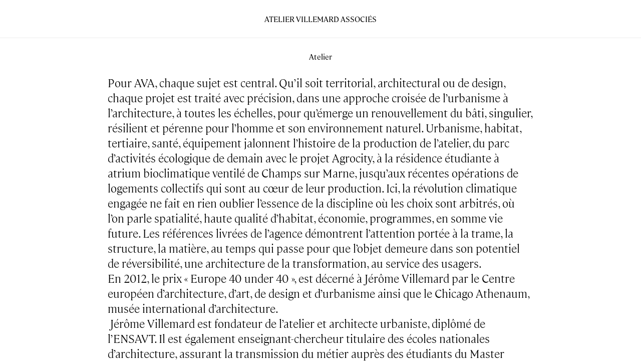

--- FILE ---
content_type: text/html; charset=utf-8
request_url: https://www.villemardassocies.fr/fr/atelier/
body_size: 11822
content:
<!DOCTYPE html><html><head><meta charSet="utf-8"/><meta http-equiv="x-ua-compatible" content="ie=edge"/><meta name="viewport" content="width=device-width, initial-scale=1, shrink-to-fit=no"/><meta name="generator" content="Gatsby 5.12.9"/><meta data-react-helmet="true" property="og:title" content="Atelier Villemard Associés — Atelier"/><meta data-react-helmet="true" name="twitter:title" content="Atelier Villemard Associés — Atelier"/><meta data-react-helmet="true" name="description" content="L’Atelier Villemard Associés est un atelier d’architecture et d’urbanisme constitué autour de Jérôme Villemard, architecte, urbaniste et enseignant, Marie Madinier, architecte, et Tugdual Prigent, architecte."/><meta data-react-helmet="true" property="og:description" content="L’Atelier Villemard Associés est un atelier d’architecture et d’urbanisme constitué autour de Jérôme Villemard, architecte, urbaniste et enseignant, Marie Madinier, architecte, et Tugdual Prigent, architecte."/><meta data-react-helmet="true" name="twitter:description" content="L’Atelier Villemard Associés est un atelier d’architecture et d’urbanisme constitué autour de Jérôme Villemard, architecte, urbaniste et enseignant, Marie Madinier, architecte, et Tugdual Prigent, architecte."/><style data-href="/styles.6efdd636ea033c84f05d.css" data-identity="gatsby-global-css">blockquote,body,dd,dl,dt,fieldset,figure,h1,h2,h3,h4,h5,h6,hr,html,iframe,legend,li,ol,p,pre,textarea,ul{margin:0;padding:0}h1,h2,h3,h4,h5,h6{font-size:100%;font-weight:400}ul{list-style:none}button,input,select,textarea{margin:0}button{-webkit-appearance:none;background-color:transparent;border:none;cursor:pointer;font-family:inherit;font-size:1rem;outline:transparent;padding:0}html{box-sizing:border-box}*,:after,:before{box-sizing:inherit}img,video{height:auto;max-width:100%}iframe{border:0}table{border-collapse:collapse;border-spacing:0}td,th{padding:0}td:not([align]),th:not([align]){text-align:left}@font-face{font-display:swap;font-family:Cambon;font-style:italic;font-weight:400;src:url(/static/Cambon-Italic-7ee14519fc74615932e928977a4ecc10.woff2) format("woff2"),url(/static/Cambon-Italic-d3ced5fee510a8be1897e3760737c16b.woff) format("woff")}@font-face{font-display:swap;font-family:Cambon;font-style:normal;font-weight:300;src:url(/static/Cambon-Light-5138ba6eaa5ce3bb711b184ca4ca25fd.woff2) format("woff2"),url(/static/Cambon-Light-be333953fbc11d0939dd9ac44ec93b0d.woff) format("woff")}@font-face{font-display:swap;font-family:Cambon;font-style:normal;font-weight:400;src:url(/static/Cambon-Regular-839de68224d6a8a046cd8ea95731e7ae.woff2) format("woff2"),url(/static/Cambon-Light-be333953fbc11d0939dd9ac44ec93b0d.woff) format("woff")}</style><style data-emotion="mui-global 17rc962">html,body{position:relative;width:100%;height:100%;font-family:Cambon;font-weight:400;font-stretch:normal;font-style:normal;font-display:swap;overflow:hidden;}@media screen and (max-width: 764px){html,body{font-size:14px;line-height:1.3rem;}}@media screen and (min-width: 765px) and (max-width: 1364px){html,body{font-size:15px;line-height:1.25rem;}}@media screen and (min-width: 1365px) and (max-width: 1999px){html,body{font-size:15px;line-height:1.25rem;}}@media screen and (min-width: 2000px){html,body{font-size:15px;line-height:1.25rem;}}a{color:inherit;-webkit-text-decoration:none;text-decoration:none;-webkit-tap-highlight-color:rgba(0,0,0,0);}button{line-height:inherit;-webkit-tap-highlight-color:rgba(0,0,0,0);}#___gatsby{height:100%;overflow:auto;-webkit-overflow-scrolling:touch;}p a{will-change:opacity;-webkit-transition:opacity 0.25s;transition:opacity 0.25s;}p a:hover{opacity:0.5;}</style><style data-emotion="mui 1l6141b-Layout-page 6ywke0-WithHeader-root 1uwtc0z-WithHeader-header 1xfgwb9-WithHeader-content 1xk10h5-Header-root 100tqsj-Header-logo pqo18j-Header-nav 7idr1j-Header-menuItem pdyak5-Accordion-root inpq28-Accordion-title ig50zi-Accordion-contentWrapper 12te2g5-Accordion-content 1j5ipfh-Accordion-fullWidthText 6g30ij-Accordion-fullWidthTextFont 1igfq05-Accordion-descriptionList 1u7n95v-Accordion-descriptionTerm 1v7www3-Accordion-descriptionDetail 1o7jbx7-Accordion-teamBlock 1ioy43n-Accordion-imageContainer njkt5h-Accordion-figureWrapper 3kqzil-Accordion-figureWrapperAtelier uniina-Accordion-figure gtktg7-Accordion-teamDescription">.mui-6ywke0-WithHeader-root{display:-webkit-box;display:-webkit-flex;display:-ms-flexbox;display:flex;-webkit-flex-direction:column;-ms-flex-direction:column;flex-direction:column;}.mui-1uwtc0z-WithHeader-header{-webkit-flex:0;-ms-flex:0;flex:0;position:-webkit-sticky;position:sticky;top:0;z-index:1;}.mui-1xfgwb9-WithHeader-content{position:relative;}.mui-1xk10h5-Header-root{display:grid;height:5rem;}@media screen and (max-width: 764px){.mui-1xk10h5-Header-root{height:4rem;}}.mui-100tqsj-Header-logo{grid-column-start:1;grid-row-start:1;display:-webkit-box;display:-webkit-flex;display:-ms-flexbox;display:flex;-webkit-box-pack:center;-ms-flex-pack:center;-webkit-justify-content:center;justify-content:center;-webkit-align-items:center;-webkit-box-align:center;-ms-flex-align:center;align-items:center;text-transform:uppercase;opacity:0;background:rgba(255, 255, 255, 1);-webkit-transition:opacity ease-in-out 0.6s;transition:opacity ease-in-out 0.6s;will-change:opacity;pointer-events:none;}@media screen and (max-width: 764px){.mui-100tqsj-Header-logo{display:none;}}@media screen and (min-width: 765px){.home-page .mui-100tqsj-Header-logo{display:none;}.mui-0-Header-root-ref:hover .mui-100tqsj-Header-logo{opacity:0;}[data-scrolled="false"] .mui-100tqsj-Header-logo{opacity:1;}[data-scrolled="true"] .mui-100tqsj-Header-logo{opacity:0;}}.mui-pqo18j-Header-nav{grid-column-start:1;grid-row-start:1;display:-webkit-box;display:-webkit-flex;display:-ms-flexbox;display:flex;-webkit-box-pack:center;-ms-flex-pack:center;-webkit-justify-content:center;justify-content:center;-webkit-align-items:center;-webkit-box-align:center;-ms-flex-align:center;align-items:center;background:rgba(255, 255, 255, 1);opacity:0;-webkit-transition:opacity ease-in-out 0.6s;transition:opacity ease-in-out 0.6s;will-change:opacity;}@media screen and (max-width: 764px){[data-scrolled="false"] .mui-pqo18j-Header-nav{opacity:1;}[data-scrolled="true"] .mui-pqo18j-Header-nav{opacity:0;}[data-scrolled="true"][data-scrolling="up"] .mui-pqo18j-Header-nav{opacity:1;}}@media screen and (min-width: 765px){[data-scrolled="false"] .mui-pqo18j-Header-nav{opacity:0;}[data-scrolled="false"] .mui-pqo18j-Header-nav:hover,.home-page .mui-pqo18j-Header-nav{opacity:1;}[data-scrolled="true"] .mui-pqo18j-Header-nav,.home-page [data-scrolling="down"] .mui-pqo18j-Header-nav{opacity:0;}[data-scrolled="true"] .mui-pqo18j-Header-nav:hover,[data-scrolled="true"][data-scrolling="up"] .mui-pqo18j-Header-nav{opacity:1;}}.mui-7idr1j-Header-menuItem{margin:0 .5rem;}.no-touch-device .mui-7idr1j-Header-menuItem{will-change:opacity;-webkit-transition:opacity 0.25s;transition:opacity 0.25s;}.no-touch-device .mui-7idr1j-Header-menuItem:hover{opacity:0.5;}.mui-inpq28-Accordion-title{display:-webkit-box;display:-webkit-flex;display:-ms-flexbox;display:flex;-webkit-align-items:center;-webkit-box-align:center;-ms-flex-align:center;align-items:center;-webkit-box-pack:center;-ms-flex-pack:center;-webkit-justify-content:center;justify-content:center;border-top:1px solid #ECECEC;}.no-touch-device .mui-inpq28-Accordion-title:hover{opacity:0.5;}@media screen and (max-width: 764px){.mui-inpq28-Accordion-title{height:4rem;}}@media screen and (min-width: 765px){.mui-inpq28-Accordion-title{height:5rem;cursor:pointer;}}.mui-ig50zi-Accordion-contentWrapper{-webkit-transition:opacity 0.4s ease-in 0.1s;transition:opacity 0.4s ease-in 0.1s;will-change:opacity;}.rah-static--height-zero .mui-ig50zi-Accordion-contentWrapper{opacity:0;}.rah-static--height-auto .mui-ig50zi-Accordion-contentWrapper{opacity:1;}@media screen and (max-width: 764px){.mui-12te2g5-Accordion-content{margin:0 2rem 2rem;}}@media screen and (min-width: 765px){.mui-12te2g5-Accordion-content{max-width:1000px;margin:0 auto 3rem;}}.mui-1j5ipfh-Accordion-fullWidthText{margin-bottom:2rem;}@media screen and (min-width: 765px){.mui-1j5ipfh-Accordion-fullWidthText{padding:0 5rem;}}.mui-6g30ij-Accordion-fullWidthTextFont{font-weight:300;}@media screen and (max-width: 764px){.mui-6g30ij-Accordion-fullWidthTextFont{font-size:1.25rem;line-height:1.625rem;}}@media screen and (min-width: 765px){.mui-6g30ij-Accordion-fullWidthTextFont{font-size:1.5rem;line-height:2rem;}}.mui-1igfq05-Accordion-descriptionList{display:-webkit-box;display:-webkit-flex;display:-ms-flexbox;display:flex;margin-bottom:2rem;}.mui-1igfq05-Accordion-descriptionList:last-child{margin-bottom:0;}@media screen and (max-width: 764px){.mui-1igfq05-Accordion-descriptionList{-webkit-flex-direction:column;-ms-flex-direction:column;flex-direction:column;}}@media screen and (min-width: 765px){.mui-1igfq05-Accordion-descriptionList{padding:0 5rem;}}@media screen and (max-width: 764px){.mui-1u7n95v-Accordion-descriptionTerm{margin-bottom:.5rem;}}@media screen and (min-width: 765px){.mui-1u7n95v-Accordion-descriptionTerm{-webkit-flex:0 0 50%;-ms-flex:0 0 50%;flex:0 0 50%;padding-right:1.5rem;text-align:right;}}.mui-1v7www3-Accordion-descriptionDetail p:last-child{padding-bottom:0;}.mui-1v7www3-Accordion-descriptionDetail p{padding-bottom:.625rem;}@media screen and (min-width: 765px){.mui-1v7www3-Accordion-descriptionDetail{-webkit-flex:0 0 50%;-ms-flex:0 0 50%;flex:0 0 50%;padding-left:1.5rem;}}.mui-1o7jbx7-Accordion-teamBlock{display:-webkit-box;display:-webkit-flex;display:-ms-flexbox;display:flex;}.mui-1o7jbx7-Accordion-teamBlock:last-child{margin-bottom:0;}@media screen and (max-width: 764px){.mui-1o7jbx7-Accordion-teamBlock{-webkit-flex-direction:column;-ms-flex-direction:column;flex-direction:column;margin-bottom:4rem;}}@media screen and (min-width: 765px){.mui-1o7jbx7-Accordion-teamBlock{margin-bottom:3rem;padding:0 5rem;}}@media screen and (min-width: 765px){.mui-1ioy43n-Accordion-imageContainer{-webkit-flex:0 0 50%;-ms-flex:0 0 50%;flex:0 0 50%;padding-right:1.5rem;}}.mui-njkt5h-Accordion-figureWrapper{position:relative;height:0;overflow:hidden;}@media screen and (max-width: 764px){.mui-njkt5h-Accordion-figureWrapper{margin-bottom:1rem;}}@media screen and (min-width: 765px){.mui-3kqzil-Accordion-figureWrapperAtelier{margin-bottom:3rem;}}.mui-uniina-Accordion-figure{position:absolute;inset:0;}.mui-gtktg7-Accordion-teamDescription p:last-child{padding-bottom:0;}@media screen and (max-width: 764px){.mui-gtktg7-Accordion-teamDescription p{padding-bottom:1.3rem;}}@media screen and (min-width: 765px){.mui-gtktg7-Accordion-teamDescription{-webkit-flex:0 0 50%;-ms-flex:0 0 50%;flex:0 0 50%;padding-left:1.5rem;}.mui-gtktg7-Accordion-teamDescription p{padding-bottom:1.25rem;}}</style><style>.gatsby-image-wrapper{position:relative;overflow:hidden}.gatsby-image-wrapper picture.object-fit-polyfill{position:static!important}.gatsby-image-wrapper img{bottom:0;height:100%;left:0;margin:0;max-width:none;padding:0;position:absolute;right:0;top:0;width:100%;object-fit:cover}.gatsby-image-wrapper [data-main-image]{opacity:0;transform:translateZ(0);transition:opacity .25s linear;will-change:opacity}.gatsby-image-wrapper-constrained{display:inline-block;vertical-align:top}</style><noscript><style>.gatsby-image-wrapper noscript [data-main-image]{opacity:1!important}.gatsby-image-wrapper [data-placeholder-image]{opacity:0!important}</style></noscript><script type="module">const e="undefined"!=typeof HTMLImageElement&&"loading"in HTMLImageElement.prototype;e&&document.body.addEventListener("load",(function(e){const t=e.target;if(void 0===t.dataset.mainImage)return;if(void 0===t.dataset.gatsbyImageSsr)return;let a=null,n=t;for(;null===a&&n;)void 0!==n.parentNode.dataset.gatsbyImageWrapper&&(a=n.parentNode),n=n.parentNode;const o=a.querySelector("[data-placeholder-image]"),r=new Image;r.src=t.currentSrc,r.decode().catch((()=>{})).then((()=>{t.style.opacity=1,o&&(o.style.opacity=0,o.style.transition="opacity 500ms linear")}))}),!0);</script><link rel="preconnect" href="https://www.google-analytics.com"/><link rel="dns-prefetch" href="https://www.google-analytics.com"/><title data-react-helmet="true">Atelier Villemard Associés — Atelier</title><link rel="sitemap" type="application/xml" href="/sitemap-index.xml"/><link rel="icon" href="/favicon-32x32.png?v=58d4314cc9757b796b7532510e0fa5f6" type="image/png"/><link rel="icon" href="/favicon.svg?v=58d4314cc9757b796b7532510e0fa5f6" type="image/svg+xml"/><link rel="manifest" href="/manifest.webmanifest" crossorigin="anonymous"/><link rel="apple-touch-icon" sizes="48x48" href="/icons/icon-48x48.png?v=58d4314cc9757b796b7532510e0fa5f6"/><link rel="apple-touch-icon" sizes="72x72" href="/icons/icon-72x72.png?v=58d4314cc9757b796b7532510e0fa5f6"/><link rel="apple-touch-icon" sizes="96x96" href="/icons/icon-96x96.png?v=58d4314cc9757b796b7532510e0fa5f6"/><link rel="apple-touch-icon" sizes="144x144" href="/icons/icon-144x144.png?v=58d4314cc9757b796b7532510e0fa5f6"/><link rel="apple-touch-icon" sizes="192x192" href="/icons/icon-192x192.png?v=58d4314cc9757b796b7532510e0fa5f6"/><link rel="apple-touch-icon" sizes="256x256" href="/icons/icon-256x256.png?v=58d4314cc9757b796b7532510e0fa5f6"/><link rel="apple-touch-icon" sizes="384x384" href="/icons/icon-384x384.png?v=58d4314cc9757b796b7532510e0fa5f6"/><link rel="apple-touch-icon" sizes="512x512" href="/icons/icon-512x512.png?v=58d4314cc9757b796b7532510e0fa5f6"/><link rel="preconnect" href="https://static.cdn.prismic.io"/><link rel="dns-prefetch" href="https://static.cdn.prismic.io"/></head><body><div id="___gatsby"><div style="outline:none" tabindex="-1" id="gatsby-focus-wrapper"><div class="mui-6ywke0-WithHeader-root"><div class="mui-1uwtc0z-WithHeader-header"><header class="mui-1xk10h5-Header-root mui-0-Header-root-ref" data-scrolled="false"><nav class="mui-pqo18j-Header-nav"><a class="mui-7idr1j-Header-menuItem" href="/fr/">Home</a><a class="mui-7idr1j-Header-menuItem" href="/fr/projects/">Projects</a><a class="mui-7idr1j-Header-menuItem" href="/fr/transformation/">Explorations</a><a aria-current="page" class="mui-7idr1j-Header-menuItem" href="/fr/atelier/">Atelier</a></nav><div class="mui-100tqsj-Header-logo">Atelier VILLEMARD ASSOCIÉS</div></header></div><main class="mui-1xfgwb9-WithHeader-content"><div><div class="mui-1l6141b-Layout-page"><article><section class="mui-pdyak5-Accordion-root" data-opened="false"><h2 class="mui-inpq28-Accordion-title">Atelier</h2><div aria-hidden="true" class="rah-static rah-static--height-zero " style="height:0;overflow:hidden"><div><article class="mui-ig50zi-Accordion-contentWrapper"><div class="mui-12te2g5-Accordion-content"><div class="mui-1j5ipfh-Accordion-fullWidthText mui-6g30ij-Accordion-fullWidthTextFont"><p>Pour AVA, chaque sujet est central. Qu’il soit territorial, architectural ou de design, chaque projet est traité avec précision, dans une approche croisée de l’urbanisme à l’architecture, à toutes les échelles, pour qu’émerge un renouvellement du bâti, singulier, résilient et pérenne pour l’homme et son environnement naturel. Urbanisme, habitat, tertiaire, santé, équipement jalonnent l’histoire de la production de l’atelier, du parc d’activités écologique de demain avec le projet Agrocity, à la résidence étudiante à atrium bioclimatique ventilé de Champs sur Marne, jusqu’aux récentes opérations de logements collectifs qui sont au cœur de leur production. Ici, la révolution climatique engagée ne fait en rien oublier l’essence de la discipline où les choix sont arbitrés, où l’on parle spatialité, haute qualité d’habitat, économie, programmes, en somme vie future. Les références livrées de l’agence démontrent l’attention portée à la trame, la structure, la matière, au temps qui passe pour que l’objet demeure dans son potentiel de réversibilité, une architecture de la transformation, au service des usagers. </p><p>En 2012, le prix « Europe 40 under 40 », est décerné à Jérôme Villemard par le Centre européen d’architecture, d’art, de design et d’urbanisme ainsi que le Chicago Athenaum, musée international d’architecture.</p><p> Jérôme Villemard est fondateur de l’atelier et architecte urbaniste, diplômé de l’ENSAVT. Il est également enseignant-chercheur titulaire des écoles nationales d’architecture, assurant la transmission du métier auprès des étudiants du Master « mutations », qu’il codirige à l’école nationale d’architecture de Strasbourg. Son associée Marie Madinier est également architecte, diplômée de ENSAPLV, directrice de l’atelier. Son rôle est tourné vers l’opérationnel : l’encadrement des chantiers, de l’entreprise, son administratif, son développement.</p><p> </p><p>L’atelier est situé dans le passage du Cheval Blanc, cour de mai, 2 rue de la roquette.</p></div><div class="mui-njkt5h-Accordion-figureWrapper mui-3kqzil-Accordion-figureWrapperAtelier" style="padding-bottom:66.66666666666666%"><figure data-gatsby-image-wrapper="" class="gatsby-image-wrapper mui-uniina-Accordion-figure"><div aria-hidden="true" style="padding-top:66.66666666666666%"></div><img aria-hidden="true" data-placeholder-image="" style="opacity:1;transition:opacity 500ms linear;object-fit:cover" decoding="async" src="[data-uri]" alt=""/><picture><source type="image/webp" data-srcset="https://images.prismic.io/villemardassocies/83c9d2c2-bbcb-4eee-b2df-224f7e61d345_MARIE-ET-JEROME-%28137-sur-192%29-F.jpg?auto=compress%2Cformat&amp;fit=max&amp;w=750&amp;h=500&amp;fm=webp 750w,https://images.prismic.io/villemardassocies/83c9d2c2-bbcb-4eee-b2df-224f7e61d345_MARIE-ET-JEROME-%28137-sur-192%29-F.jpg?auto=compress%2Cformat&amp;fit=max&amp;w=1500&amp;h=1000&amp;fm=webp 1500w,https://images.prismic.io/villemardassocies/83c9d2c2-bbcb-4eee-b2df-224f7e61d345_MARIE-ET-JEROME-%28137-sur-192%29-F.jpg?auto=compress%2Cformat&amp;fit=max&amp;w=3000&amp;h=2000&amp;fm=webp 3000w" sizes="(max-width: 764px) 100vw, (max-width: 1000px) 50vw, 500px"/><img data-gatsby-image-ssr="" data-main-image="" style="object-fit:cover;opacity:0" sizes="(max-width: 764px) 100vw, (max-width: 1000px) 50vw, 500px" decoding="async" loading="lazy" data-src="https://images.prismic.io/villemardassocies/83c9d2c2-bbcb-4eee-b2df-224f7e61d345_MARIE-ET-JEROME-%28137-sur-192%29-F.jpg?auto=compress%2Cformat&amp;fit=max&amp;w=3000&amp;h=2000" data-srcset="https://images.prismic.io/villemardassocies/83c9d2c2-bbcb-4eee-b2df-224f7e61d345_MARIE-ET-JEROME-%28137-sur-192%29-F.jpg?auto=compress%2Cformat&amp;fit=max&amp;w=750&amp;h=500 750w,https://images.prismic.io/villemardassocies/83c9d2c2-bbcb-4eee-b2df-224f7e61d345_MARIE-ET-JEROME-%28137-sur-192%29-F.jpg?auto=compress%2Cformat&amp;fit=max&amp;w=1500&amp;h=1000 1500w,https://images.prismic.io/villemardassocies/83c9d2c2-bbcb-4eee-b2df-224f7e61d345_MARIE-ET-JEROME-%28137-sur-192%29-F.jpg?auto=compress%2Cformat&amp;fit=max&amp;w=3000&amp;h=2000 3000w" alt=""/></picture><noscript><picture><source type="image/webp" srcSet="https://images.prismic.io/villemardassocies/83c9d2c2-bbcb-4eee-b2df-224f7e61d345_MARIE-ET-JEROME-%28137-sur-192%29-F.jpg?auto=compress%2Cformat&amp;fit=max&amp;w=750&amp;h=500&amp;fm=webp 750w,https://images.prismic.io/villemardassocies/83c9d2c2-bbcb-4eee-b2df-224f7e61d345_MARIE-ET-JEROME-%28137-sur-192%29-F.jpg?auto=compress%2Cformat&amp;fit=max&amp;w=1500&amp;h=1000&amp;fm=webp 1500w,https://images.prismic.io/villemardassocies/83c9d2c2-bbcb-4eee-b2df-224f7e61d345_MARIE-ET-JEROME-%28137-sur-192%29-F.jpg?auto=compress%2Cformat&amp;fit=max&amp;w=3000&amp;h=2000&amp;fm=webp 3000w" sizes="(max-width: 764px) 100vw, (max-width: 1000px) 50vw, 500px"/><img data-gatsby-image-ssr="" data-main-image="" style="object-fit:cover;opacity:0" sizes="(max-width: 764px) 100vw, (max-width: 1000px) 50vw, 500px" decoding="async" loading="lazy" src="https://images.prismic.io/villemardassocies/83c9d2c2-bbcb-4eee-b2df-224f7e61d345_MARIE-ET-JEROME-%28137-sur-192%29-F.jpg?auto=compress%2Cformat&amp;fit=max&amp;w=3000&amp;h=2000" srcSet="https://images.prismic.io/villemardassocies/83c9d2c2-bbcb-4eee-b2df-224f7e61d345_MARIE-ET-JEROME-%28137-sur-192%29-F.jpg?auto=compress%2Cformat&amp;fit=max&amp;w=750&amp;h=500 750w,https://images.prismic.io/villemardassocies/83c9d2c2-bbcb-4eee-b2df-224f7e61d345_MARIE-ET-JEROME-%28137-sur-192%29-F.jpg?auto=compress%2Cformat&amp;fit=max&amp;w=1500&amp;h=1000 1500w,https://images.prismic.io/villemardassocies/83c9d2c2-bbcb-4eee-b2df-224f7e61d345_MARIE-ET-JEROME-%28137-sur-192%29-F.jpg?auto=compress%2Cformat&amp;fit=max&amp;w=3000&amp;h=2000 3000w" alt=""/></picture></noscript><script type="module">const t="undefined"!=typeof HTMLImageElement&&"loading"in HTMLImageElement.prototype;if(t){const t=document.querySelectorAll("img[data-main-image]");for(let e of t){e.dataset.src&&(e.setAttribute("src",e.dataset.src),e.removeAttribute("data-src")),e.dataset.srcset&&(e.setAttribute("srcset",e.dataset.srcset),e.removeAttribute("data-srcset"));const t=e.parentNode.querySelectorAll("source[data-srcset]");for(let e of t)e.setAttribute("srcset",e.dataset.srcset),e.removeAttribute("data-srcset");e.complete&&(e.style.opacity=1,e.parentNode.parentNode.querySelector("[data-placeholder-image]").style.opacity=0)}}</script></figure></div><dl class="mui-1igfq05-Accordion-descriptionList"><dt class="mui-1u7n95v-Accordion-descriptionTerm">Contact</dt><dd class="mui-1v7www3-Accordion-descriptionDetail"><p>2 rue de la Roquette<br/>Passage du cheval blanc<br/>Cour de Mai - 75011 Paris</p><p>T +33 1 55 28 96 80<br/>F +33 9 52 07 93 41<br/>Email: agence@villemardassocies.fr</p><p><a href="https://www.instagram.com/villemardassocies/">Instagram</a><br/><a href="https://twitter.com/avillemarda">Twitter</a><br/><a href="https://fr.linkedin.com/company/villemard-associes">LinkedIn</a></p></dd></dl></div></article></div></div></section><section class="mui-pdyak5-Accordion-root" data-opened="false"><h2 class="mui-inpq28-Accordion-title">Équipe</h2><div aria-hidden="true" class="rah-static rah-static--height-zero " style="height:0;overflow:hidden"><div><article class="mui-ig50zi-Accordion-contentWrapper"><div class="mui-12te2g5-Accordion-content"><div class="mui-1o7jbx7-Accordion-teamBlock"><div class="mui-1ioy43n-Accordion-imageContainer"><div class="mui-njkt5h-Accordion-figureWrapper" style="padding-bottom:150.03750937734435%"><figure data-gatsby-image-wrapper="" class="gatsby-image-wrapper mui-uniina-Accordion-figure"><div aria-hidden="true" style="padding-top:150.03750937734435%"></div><img aria-hidden="true" data-placeholder-image="" style="opacity:1;transition:opacity 500ms linear;object-fit:cover" decoding="async" src="[data-uri]" alt=""/><picture><source type="image/webp" data-srcset="https://images.prismic.io/villemardassocies/f2bcfb04-2736-49b5-905d-193d4c1e0c5c_MARIE-ET-JEROME-%28170-sur-192%29-2-F.jpg?auto=compress%2Cformat&amp;fit=max&amp;w=333&amp;h=500&amp;fm=webp 333w,https://images.prismic.io/villemardassocies/f2bcfb04-2736-49b5-905d-193d4c1e0c5c_MARIE-ET-JEROME-%28170-sur-192%29-2-F.jpg?auto=compress%2Cformat&amp;fit=max&amp;w=667&amp;h=1001&amp;fm=webp 667w,https://images.prismic.io/villemardassocies/f2bcfb04-2736-49b5-905d-193d4c1e0c5c_MARIE-ET-JEROME-%28170-sur-192%29-2-F.jpg?auto=compress%2Cformat&amp;fit=max&amp;w=1333&amp;h=2000&amp;fm=webp 1333w" sizes="(max-width: 1000px) 100vw, 1100px"/><img data-gatsby-image-ssr="" data-main-image="" style="object-fit:cover;opacity:0" sizes="(max-width: 1000px) 100vw, 1100px" decoding="async" loading="lazy" data-src="https://images.prismic.io/villemardassocies/f2bcfb04-2736-49b5-905d-193d4c1e0c5c_MARIE-ET-JEROME-%28170-sur-192%29-2-F.jpg?auto=compress%2Cformat&amp;fit=max&amp;w=1333&amp;h=2000" data-srcset="https://images.prismic.io/villemardassocies/f2bcfb04-2736-49b5-905d-193d4c1e0c5c_MARIE-ET-JEROME-%28170-sur-192%29-2-F.jpg?auto=compress%2Cformat&amp;fit=max&amp;w=333&amp;h=500 333w,https://images.prismic.io/villemardassocies/f2bcfb04-2736-49b5-905d-193d4c1e0c5c_MARIE-ET-JEROME-%28170-sur-192%29-2-F.jpg?auto=compress%2Cformat&amp;fit=max&amp;w=667&amp;h=1001 667w,https://images.prismic.io/villemardassocies/f2bcfb04-2736-49b5-905d-193d4c1e0c5c_MARIE-ET-JEROME-%28170-sur-192%29-2-F.jpg?auto=compress%2Cformat&amp;fit=max&amp;w=1333&amp;h=2000 1333w" alt=""/></picture><noscript><picture><source type="image/webp" srcSet="https://images.prismic.io/villemardassocies/f2bcfb04-2736-49b5-905d-193d4c1e0c5c_MARIE-ET-JEROME-%28170-sur-192%29-2-F.jpg?auto=compress%2Cformat&amp;fit=max&amp;w=333&amp;h=500&amp;fm=webp 333w,https://images.prismic.io/villemardassocies/f2bcfb04-2736-49b5-905d-193d4c1e0c5c_MARIE-ET-JEROME-%28170-sur-192%29-2-F.jpg?auto=compress%2Cformat&amp;fit=max&amp;w=667&amp;h=1001&amp;fm=webp 667w,https://images.prismic.io/villemardassocies/f2bcfb04-2736-49b5-905d-193d4c1e0c5c_MARIE-ET-JEROME-%28170-sur-192%29-2-F.jpg?auto=compress%2Cformat&amp;fit=max&amp;w=1333&amp;h=2000&amp;fm=webp 1333w" sizes="(max-width: 1000px) 100vw, 1100px"/><img data-gatsby-image-ssr="" data-main-image="" style="object-fit:cover;opacity:0" sizes="(max-width: 1000px) 100vw, 1100px" decoding="async" loading="lazy" src="https://images.prismic.io/villemardassocies/f2bcfb04-2736-49b5-905d-193d4c1e0c5c_MARIE-ET-JEROME-%28170-sur-192%29-2-F.jpg?auto=compress%2Cformat&amp;fit=max&amp;w=1333&amp;h=2000" srcSet="https://images.prismic.io/villemardassocies/f2bcfb04-2736-49b5-905d-193d4c1e0c5c_MARIE-ET-JEROME-%28170-sur-192%29-2-F.jpg?auto=compress%2Cformat&amp;fit=max&amp;w=333&amp;h=500 333w,https://images.prismic.io/villemardassocies/f2bcfb04-2736-49b5-905d-193d4c1e0c5c_MARIE-ET-JEROME-%28170-sur-192%29-2-F.jpg?auto=compress%2Cformat&amp;fit=max&amp;w=667&amp;h=1001 667w,https://images.prismic.io/villemardassocies/f2bcfb04-2736-49b5-905d-193d4c1e0c5c_MARIE-ET-JEROME-%28170-sur-192%29-2-F.jpg?auto=compress%2Cformat&amp;fit=max&amp;w=1333&amp;h=2000 1333w" alt=""/></picture></noscript><script type="module">const t="undefined"!=typeof HTMLImageElement&&"loading"in HTMLImageElement.prototype;if(t){const t=document.querySelectorAll("img[data-main-image]");for(let e of t){e.dataset.src&&(e.setAttribute("src",e.dataset.src),e.removeAttribute("data-src")),e.dataset.srcset&&(e.setAttribute("srcset",e.dataset.srcset),e.removeAttribute("data-srcset"));const t=e.parentNode.querySelectorAll("source[data-srcset]");for(let e of t)e.setAttribute("srcset",e.dataset.srcset),e.removeAttribute("data-srcset");e.complete&&(e.style.opacity=1,e.parentNode.parentNode.querySelector("[data-placeholder-image]").style.opacity=0)}}</script></figure></div></div><div class="mui-gtktg7-Accordion-teamDescription"><p>Jérôme Villemard</p><p>Né en 1973, diplômé de l’ENSAVT en 1999. Jérôme Villemard est architecte, urbaniste et enseignant titulaire maitre de conférences des écoles nationales supérieures d’architectures. En 2006, il fonde l’agence BVAU. En 2018, le bureau évolue vers une forme nouvelle autour de Jérôme Villemard, l’Atelier Villemard Associés. Depuis 2006, il réalise des projets de toutes dimensions aux sujets variés, déploie une production touchant différents programmes tels que l’habitat, le tertiaire, la santé, les équipements publics et l’urbanisme. Il codirige le master Mutations à l’école nationale d’architecture de Strasbourg.</p></div></div><div class="mui-1o7jbx7-Accordion-teamBlock"><div class="mui-1ioy43n-Accordion-imageContainer"><div class="mui-njkt5h-Accordion-figureWrapper" style="padding-bottom:150.03750937734435%"><figure data-gatsby-image-wrapper="" class="gatsby-image-wrapper mui-uniina-Accordion-figure"><div aria-hidden="true" style="padding-top:150.03750937734435%"></div><img aria-hidden="true" data-placeholder-image="" style="opacity:1;transition:opacity 500ms linear;object-fit:cover" decoding="async" src="[data-uri]" alt=""/><picture><source type="image/webp" data-srcset="https://images.prismic.io/villemardassocies/5c8e67c7-2f83-4c51-9914-b357acefbdb2_MARIE-ET-JEROME-%2884-sur-192%29.jpg?auto=compress%2Cformat&amp;fit=max&amp;w=333&amp;h=500&amp;fm=webp 333w,https://images.prismic.io/villemardassocies/5c8e67c7-2f83-4c51-9914-b357acefbdb2_MARIE-ET-JEROME-%2884-sur-192%29.jpg?auto=compress%2Cformat&amp;fit=max&amp;w=667&amp;h=1001&amp;fm=webp 667w,https://images.prismic.io/villemardassocies/5c8e67c7-2f83-4c51-9914-b357acefbdb2_MARIE-ET-JEROME-%2884-sur-192%29.jpg?auto=compress%2Cformat&amp;fit=max&amp;w=1333&amp;h=2000&amp;fm=webp 1333w" sizes="(max-width: 1000px) 100vw, 1100px"/><img data-gatsby-image-ssr="" data-main-image="" style="object-fit:cover;opacity:0" sizes="(max-width: 1000px) 100vw, 1100px" decoding="async" loading="lazy" data-src="https://images.prismic.io/villemardassocies/5c8e67c7-2f83-4c51-9914-b357acefbdb2_MARIE-ET-JEROME-%2884-sur-192%29.jpg?auto=compress%2Cformat&amp;fit=max&amp;w=1333&amp;h=2000" data-srcset="https://images.prismic.io/villemardassocies/5c8e67c7-2f83-4c51-9914-b357acefbdb2_MARIE-ET-JEROME-%2884-sur-192%29.jpg?auto=compress%2Cformat&amp;fit=max&amp;w=333&amp;h=500 333w,https://images.prismic.io/villemardassocies/5c8e67c7-2f83-4c51-9914-b357acefbdb2_MARIE-ET-JEROME-%2884-sur-192%29.jpg?auto=compress%2Cformat&amp;fit=max&amp;w=667&amp;h=1001 667w,https://images.prismic.io/villemardassocies/5c8e67c7-2f83-4c51-9914-b357acefbdb2_MARIE-ET-JEROME-%2884-sur-192%29.jpg?auto=compress%2Cformat&amp;fit=max&amp;w=1333&amp;h=2000 1333w" alt=""/></picture><noscript><picture><source type="image/webp" srcSet="https://images.prismic.io/villemardassocies/5c8e67c7-2f83-4c51-9914-b357acefbdb2_MARIE-ET-JEROME-%2884-sur-192%29.jpg?auto=compress%2Cformat&amp;fit=max&amp;w=333&amp;h=500&amp;fm=webp 333w,https://images.prismic.io/villemardassocies/5c8e67c7-2f83-4c51-9914-b357acefbdb2_MARIE-ET-JEROME-%2884-sur-192%29.jpg?auto=compress%2Cformat&amp;fit=max&amp;w=667&amp;h=1001&amp;fm=webp 667w,https://images.prismic.io/villemardassocies/5c8e67c7-2f83-4c51-9914-b357acefbdb2_MARIE-ET-JEROME-%2884-sur-192%29.jpg?auto=compress%2Cformat&amp;fit=max&amp;w=1333&amp;h=2000&amp;fm=webp 1333w" sizes="(max-width: 1000px) 100vw, 1100px"/><img data-gatsby-image-ssr="" data-main-image="" style="object-fit:cover;opacity:0" sizes="(max-width: 1000px) 100vw, 1100px" decoding="async" loading="lazy" src="https://images.prismic.io/villemardassocies/5c8e67c7-2f83-4c51-9914-b357acefbdb2_MARIE-ET-JEROME-%2884-sur-192%29.jpg?auto=compress%2Cformat&amp;fit=max&amp;w=1333&amp;h=2000" srcSet="https://images.prismic.io/villemardassocies/5c8e67c7-2f83-4c51-9914-b357acefbdb2_MARIE-ET-JEROME-%2884-sur-192%29.jpg?auto=compress%2Cformat&amp;fit=max&amp;w=333&amp;h=500 333w,https://images.prismic.io/villemardassocies/5c8e67c7-2f83-4c51-9914-b357acefbdb2_MARIE-ET-JEROME-%2884-sur-192%29.jpg?auto=compress%2Cformat&amp;fit=max&amp;w=667&amp;h=1001 667w,https://images.prismic.io/villemardassocies/5c8e67c7-2f83-4c51-9914-b357acefbdb2_MARIE-ET-JEROME-%2884-sur-192%29.jpg?auto=compress%2Cformat&amp;fit=max&amp;w=1333&amp;h=2000 1333w" alt=""/></picture></noscript><script type="module">const t="undefined"!=typeof HTMLImageElement&&"loading"in HTMLImageElement.prototype;if(t){const t=document.querySelectorAll("img[data-main-image]");for(let e of t){e.dataset.src&&(e.setAttribute("src",e.dataset.src),e.removeAttribute("data-src")),e.dataset.srcset&&(e.setAttribute("srcset",e.dataset.srcset),e.removeAttribute("data-srcset"));const t=e.parentNode.querySelectorAll("source[data-srcset]");for(let e of t)e.setAttribute("srcset",e.dataset.srcset),e.removeAttribute("data-srcset");e.complete&&(e.style.opacity=1,e.parentNode.parentNode.querySelector("[data-placeholder-image]").style.opacity=0)}}</script></figure></div></div><div class="mui-gtktg7-Accordion-teamDescription"><p>Marie Madinier</p><p>Née en 1975, titulaire du Diplôme d&#x27;Architecte de École nationale supérieure d’architecture de Paris-La Villette. Elle débute sa carrière à Beyrouth de 1999 à 2002 avant de rejoindre l’agence Wilmotte et associés à Paris. Elle collabore avec Jérôme Villemard depuis 12 ans,  suivi des études, encadrement des phases chantier, concours, ainsi que le développement et les ressources humaines. Désormais associée, Elle est désormais la directrice de l’Atelier Villemard Associés.</p></div></div></div></article></div></div></section><section class="mui-pdyak5-Accordion-root" data-opened="false"><h2 class="mui-inpq28-Accordion-title">Presse et Évènements</h2><div aria-hidden="true" class="rah-static rah-static--height-zero " style="height:0;overflow:hidden"><div class="test"><article class="mui-ig50zi-Accordion-contentWrapper"><div class="mui-12te2g5-Accordion-content"><dl class="mui-1igfq05-Accordion-descriptionList"><dt class="mui-1u7n95v-Accordion-descriptionTerm">Publications</dt><dd class="mui-1v7www3-Accordion-descriptionDetail"><p><a href="https://chroniques-architecture.com/atelier-villemard-residence-pour-etudiants-campus-descartes/" target="_blank" rel="noopener"><em>L’atrium de la résidence pour étudiants de l’Atelier Villemard, une intuition?</em> – Chroniques d&#x27;architecture, 2019</a></p><p><a href="https://www.infociments.fr/logements-collectifs/residence-pour-etudiants-de-207-lits-champs-sur-marne" target="_blank" rel="noopener"><em>Résidence pour étudiants de 207 lits à Champs-sur-Marne</em> – Infociments, 2020</a></p><p><a href="https://www.amc-archi.com/photos/une-residence-pour-etudiants-autour-d-un-atrium-par-l-atelier-villemard,10976/atrium-de-la-residence-pour.1" target="_blank" rel="noopener"><em>Une résidence pour étudiants autour d&#x27;un atrium</em> – AMC, 2019</a></p><p><a href="https://www.amc-archi.com/article/l-architecture-n-est-plus-une-expression-infeodee-a-un-pouvoir-politique-ou-religieux-par-jerome-villemard-architecte-et-urbaniste-villemard-associes,9241" target="_blank" rel="noopener"><em>L&#x27;architecture n&#x27;est plus une expression inféodée à un pouvoir politique ou religieux</em> – AMC, 2018</a></p><p><a href="https://villemardassocies.cdn.prismic.io/villemardassocies/9131584b-8d1f-4f8f-9ba4-c802e6b951d2_VILLEMARD+ASSOCIES_PRESSE_008.pdf">Construction moderne n°147, 2016</a></p><p><a href="https://villemardassocies.cdn.prismic.io/villemardassocies/d24bca53-a16f-4659-964e-bc8cdff7533a_VILLEMARD+ASSOCIES_PRESSE_006.pdf"><em>Palmarès des 30 agences de l&#x27;année</em> – Archistorm, 2015</a></p><p><a href="https://archicree.com/realisations/jardins-dhiver-a-batignolles/" target="_blank" rel="noopener"><em>Jardins d&#x27;hiver à Batignolles</em> - Architectures Cree, 2015</a></p><p><em>Les empilements de jardins d’hiver de Villemard et Bartolo</em>	– Cyberarchi.com, 2015</p><p><a href="https://villemardassocies.cdn.prismic.io/villemardassocies/3b538aaf-fd5a-4dd0-8a50-ecf6b4c17b29_VILLEMARD+ASSOCIES_PRESSE_007.pdf"><em>Bartolo Villemard, les pilotes de la métamorphose</em> – Le courrier de l’architecte, 2015</a></p><p><a href="https://www.franceinter.fr/emissions/l-ete-archi/l-ete-archi-23-aout-2015"><em>À Rubelles, la Caisse des Français de l&#x27;étranger sublime la ville qui l&#x27;entoure</em> – France Inter, 2015</a></p><p><a href="https://images.prismic.io/villemardassocies/8a87f18f-5eef-4210-abfd-b5640ed53062_VILLEMARD+ASSOCIES_PRESSE_004.jpg?auto=compress,format"><em>Projet de siège de la CFE</em> – AMC annuel, 2014</a></p><p><a href="https://www.archdaily.com/625887/head-offices-of-social-security-for-french-citizen-abroad-bvau?utm_source=ArchDaily+List&amp;utm_campaign=4d34c61638-RSS_EMAIL_CAMPAIGN&amp;utm_medium=email&amp;utm_term=0_b5a382da72-4d34c61638-410547205" target="_blank" rel="noopener"><em>Head offices of Social security of French citizen abroad</em> – Archdaily, 2015</a></p><p><a href="https://www.baunetz.de/meldungen/Meldungen-Buerogebaeude_in_der_Ile-de-France_4337525.html" target="_blank" rel="noopener"><em>Stilsicher in der Vorstadt, Bürogebäude in der Ile-de-France </em>– Baunetz, 2015</a></p><p><a href="https://en.presstletter.com/2015/05/head-offices-of-social-security-of-french-citizen-abroad-bvau/" target="_blank" rel="noopener"><em>Head offices of Social security of French citizen abroad</em> – Pressletter, 2015 </a></p><p><a href="https://images.prismic.io/villemardassocies/f71b0c00-a5da-4ee8-bc6a-3e967886aa64_VILLEMARD+ASSOCIES_PRESSE_005.jpg?auto=compress,format"><em>Projet de siège de la CFE</em> – Le Moniteur, 2015</a></p><p><a href="https://villemardassocies.cdn.prismic.io/villemardassocies/7097eda0-a4d1-4e18-a75e-9416a6ffb971_VILLEMARD+ASSOCIES_PRESSE_003.pdf"><em>Concours pour l’hôpital pour enfants de Zurich</em> – Publication, 2012</a></p><p><em>Cité-jardin</em> – Traits urbains nº43, 2010 </p><p><em>Jardin d’hiver/Jardin d’été</em> – Archistorm nº45, 2010 </p><p><a href="https://images.prismic.io/villemardassocies/985e62aa-b488-4bd0-88bf-635bc7ec09da_VILLEMARD+ASSOCIES_PRESSE_001.jpg?auto=compress,format"><em>100 logements et une crèche, Paris XVIIe</em> – D’A nº195, 2010</a></p><p><em>La ville en éclat</em> – Quaderns nº224, 2000</p><p><em>Concours CIBBAP</em> – L’acier nº66, 1999</p><p><em>The City in Fragments</em> – Arti nº36, 1997</p></dd></dl><dl class="mui-1igfq05-Accordion-descriptionList"><dt class="mui-1u7n95v-Accordion-descriptionTerm">Conférences</dt><dd class="mui-1v7www3-Accordion-descriptionDetail"><p><em>RE2020 et logement social : quelle architecture à l&#x27;heure de la transition écologique ?</em> - Conférence Cadre de Ville, Paris, 27 janvier 2022</p><p><a href="https://villemardassocies.cdn.prismic.io/villemardassocies/97fb73ce-1a78-4dc0-82d5-53c45bca3fcc_Entretiens+Cadre+de+Ville+2019.pdf"><em>Entretiens du Cadre de Ville, focus n° 8</em> – CCI Paris Région Île-de-France, 2019</a></p><p><em>La transition énergétique</em> – CAUE 92, Boulogne-Billancourt, 2015</p><p><em>Cycle de conférences international IDEA (Interior Design and Eco Architecture)</em> – Prague, 2013</p></dd></dl><dl class="mui-1igfq05-Accordion-descriptionList"><dt class="mui-1u7n95v-Accordion-descriptionTerm">Expositions</dt><dd class="mui-1v7www3-Accordion-descriptionDetail"><p><a href="https://www.pavillon-arsenal.com/fr/hors-les-murs/10200-rendez-vous-avec-la-ville.html" target="_blank" rel="noopener"><em>Rendez-vous avec la vi(ll)e, Batignolles</em> – Pavillon de l’Arsenal (Hors les murs), 2014</a></p><p><em>Exposition &quot;Habiter&quot; – Pavillon de l’Arsenal, 2010</em></p><p><em>Exposition &quot;The City in Fragments&quot; – Athènes, 1997</em></p></dd></dl></div></article></div></div></section><section class="mui-pdyak5-Accordion-root" data-opened="false"><h2 class="mui-inpq28-Accordion-title">Clients et Partenaires</h2><div aria-hidden="true" class="rah-static rah-static--height-zero " style="height:0;overflow:hidden"><div class="test"><article class="mui-ig50zi-Accordion-contentWrapper"><div class="mui-12te2g5-Accordion-content"><dl class="mui-1igfq05-Accordion-descriptionList"><dt class="mui-1u7n95v-Accordion-descriptionTerm">Clients</dt><dd class="mui-1v7www3-Accordion-descriptionDetail"><p>CROUS de CRETEIL, EPAMARNE, Care promotion, SOGEPROM, ville de Gennevilliers, 3F Résidences, ADIM, Adoma, Artois développement, Axe Promotion, BNP Parisbas Realestate, Bordeaux métropole, Caisse des Français à l’Étranger, Canton de Zurich, Centre hospitalier de Bapaume, Centre hospitalier de l&#x27;agglomération Montargoise, Centre hospitalier de Meaux, Centre hospitalier René Dubos, Cergy Pontoise Aménagement, CFA Île-de-France, COGEMIP, Comité Olympique, Communauté d’Agglomération du Val d’Orge, Domofrance, Eurométropole de Strabourg, EPAMARNE, EPA France, EPA Bordeaux Euratlantique, EPFIF-Établissement Public Foncier Île-de-France, EPP Massy, T.I.G.R.E. Île-de-France, EPPJP, FRG Promotion Immobilière, Groupe Arcade, Habitat de L&#x27;ILL et SOCOLOPO, Holding Financière Sandro, ICADE, I3F, ICF La Sablière, Kieken Promotion, La Banque de France, Les Nouveaux Constructeurs, Norev, Novaxia, OPH Plaine Commune, Habitat, Ordre régional des architectes de Haute-Normandie, Paris sud aménagement, Pavillon de l’Arsenal, Pitch Promotion, Pichet, Point P, Privé, Région Midi-Pyrénées, SEM 92 aménageur, SEM de la Brie, SEMAPA, SEMAVIP, SORGEM, RSF, Valenciennes Métropole, Ville d’Helsinki – Gouvernement Finlandais, Ville d’Asnières-sur-Seine, Ville d’Athènes, Ville de Boulogne-Billancourt, Ville de Boussy-Saint-Antoine, Ville de Champ-sur-Marne, Ville de Liévin, Ville de Massy, Ville de Paris, Ville de Pessac, Ville de Vénissieux, Ville des Ulis, Vinci immobilier</p></dd></dl><dl class="mui-1igfq05-Accordion-descriptionList"><dt class="mui-1u7n95v-Accordion-descriptionTerm">Partenaires</dt><dd class="mui-1v7www3-Accordion-descriptionDetail"><p>3A Architectes Associés, AEI, Alma Consulting, Annabelle Hagmann Architecture, Sophie Thomas, Arcoba, Aretec, Art Pais, Atelier Meta Acoustique, Atelier Roland Jeol, Ateliers Lion, Avel Acoustique, Ballestero, Betom, Bouygues bâtiment, BELLASTOCK, Berim Île-de-France, BioConcept, C2Bin, Cabinet Brogat, Cadre de Ville, Cap Terre, Caryatide, Chartier Dalix, D’ici là, ETB Antonelli, EVP, ENSAVT, ENSAS, Fermes d’Avenir, Franck Boutté Consultants, Gamba Acoustique, Inex, Ingérop, Iosis, Iqualis, Hardel Lebihan, HEROS architecture, Labics, Labeyrie &amp; Associés, Mizrahi, RFR elements, RFR, Schneider Studer Primas, Scoping, Talents and Co, TN Plus, Transsolar, Trouvin-Lavalin, TEMPLE, TVK Architectes-Urbanistes, VS-A, Egis Bâtiment, Elioth.</p></dd></dl></div></article></div></div></section><section class="mui-pdyak5-Accordion-root" data-opened="false"><h2 class="mui-inpq28-Accordion-title">Crédits</h2><div aria-hidden="true" class="rah-static rah-static--height-zero " style="height:0;overflow:hidden"><div class="test"><article class="mui-ig50zi-Accordion-contentWrapper"><div class="mui-12te2g5-Accordion-content"><dl class="mui-1igfq05-Accordion-descriptionList"><dt class="mui-1u7n95v-Accordion-descriptionTerm">Photographies</dt><dd class="mui-1v7www3-Accordion-descriptionDetail"><p>Clément Guillaume<br/>Cyrille Lallement<br/>Géraldine Bruneel<br/>Image Contemporaine</p></dd></dl><dl class="mui-1igfq05-Accordion-descriptionList"><dt class="mui-1u7n95v-Accordion-descriptionTerm">Perspectives</dt><dd class="mui-1v7www3-Accordion-descriptionDetail"><p>Jeudi Wang<br/>Denis Gabillat (Labanq)<br/>Robota<br/>Benjamin Gomes<br/>Maximilien Louguet<br/>André Mariani<br/>Johan Ong</p></dd></dl><dl class="mui-1igfq05-Accordion-descriptionList"><dt class="mui-1u7n95v-Accordion-descriptionTerm">Design</dt><dd class="mui-1v7www3-Accordion-descriptionDetail"><p><a href="http://ateliertrois.fr/">Atelier trois</a></p></dd></dl><dl class="mui-1igfq05-Accordion-descriptionList"><dt class="mui-1u7n95v-Accordion-descriptionTerm">Code</dt><dd class="mui-1v7www3-Accordion-descriptionDetail"><p><a href="https://romainpreston.com">Romain Preston Uni</a></p></dd></dl><dl class="mui-1igfq05-Accordion-descriptionList"><dt class="mui-1u7n95v-Accordion-descriptionTerm">Copyright</dt><dd class="mui-1v7www3-Accordion-descriptionDetail"><p>Atelier Villemard Associés<br/>Tout droits réservés</p></dd></dl></div></article></div></div></section></article></div></div></main></div></div><div id="gatsby-announcer" style="position:absolute;top:0;width:1px;height:1px;padding:0;overflow:hidden;clip:rect(0, 0, 0, 0);white-space:nowrap;border:0" aria-live="assertive" aria-atomic="true"></div></div><script>
  
  
  if(true) {
    (function(i,s,o,g,r,a,m){i['GoogleAnalyticsObject']=r;i[r]=i[r]||function(){
    (i[r].q=i[r].q||[]).push(arguments)},i[r].l=1*new Date();a=s.createElement(o),
    m=s.getElementsByTagName(o)[0];a.async=1;a.src=g;m.parentNode.insertBefore(a,m)
    })(window,document,'script','https://www.google-analytics.com/analytics.js','ga');
  }
  if (typeof ga === "function") {
    ga('create', 'xxxxxxx', 'auto', {});
      
      
      
      
      
      }</script><script src="https://static.cdn.prismic.io/prismic.js?new=true&amp;repo=villemardassocies" defer=""></script><script id="gatsby-script-loader">/*<![CDATA[*/window.pagePath="/fr/atelier/";/*]]>*/</script><!-- slice-start id="_gatsby-scripts-1" -->
          <script
            id="gatsby-chunk-mapping"
          >
            window.___chunkMapping="{\"app\":[\"/app-6c680f2d9913fbcdc6b1.js\"],\"component---src-pages-404-tsx\":[\"/component---src-pages-404-tsx-9272f2b89c99cf3b5d6b.js\"],\"component---src-pages-preview-tsx\":[\"/component---src-pages-preview-tsx-ad3fb35dcd16f181d459.js\"],\"component---src-templates-atelier-tsx\":[\"/component---src-templates-atelier-tsx-0572948ea7909ce9ea37.js\"],\"component---src-templates-exploration-list-tsx\":[\"/component---src-templates-exploration-list-tsx-5535b91bbe5bfb42c100.js\"],\"component---src-templates-exploration-tsx\":[\"/component---src-templates-exploration-tsx-88c640ba81792d723468.js\"],\"component---src-templates-home-tsx\":[\"/component---src-templates-home-tsx-9ba650b76431aa574dce.js\"],\"component---src-templates-project-tsx\":[\"/component---src-templates-project-tsx-f363131e5c5bc24b88ba.js\"],\"component---src-templates-projects-tsx\":[\"/component---src-templates-projects-tsx-2f0f8227f2b31b83e260.js\"]}";
          </script>
        <script>window.___webpackCompilationHash="2ad0ae3fe3cf94cd55ac";</script><script src="/webpack-runtime-f4b797485e77a9baf3c7.js" async></script><script src="/framework-181a5c63d83a75ddb9ad.js" async></script><script src="/app-6c680f2d9913fbcdc6b1.js" async></script><!-- slice-end id="_gatsby-scripts-1" --></body></html>

--- FILE ---
content_type: application/javascript; charset=utf-8
request_url: https://www.villemardassocies.fr/app-6c680f2d9913fbcdc6b1.js
body_size: 90604
content:
/*! For license information please see app-6c680f2d9913fbcdc6b1.js.LICENSE.txt */
(self.webpackChunkvillemardassocies_fr=self.webpackChunkvillemardassocies_fr||[]).push([[143],{6751:function(e,t,n){"use strict";n.d(t,{Z:function(){return oe}});var r=function(){function e(e){var t=this;this._insertTag=function(e){var n;n=0===t.tags.length?t.insertionPoint?t.insertionPoint.nextSibling:t.prepend?t.container.firstChild:t.before:t.tags[t.tags.length-1].nextSibling,t.container.insertBefore(e,n),t.tags.push(e)},this.isSpeedy=void 0===e.speedy||e.speedy,this.tags=[],this.ctr=0,this.nonce=e.nonce,this.key=e.key,this.container=e.container,this.prepend=e.prepend,this.insertionPoint=e.insertionPoint,this.before=null}var t=e.prototype;return t.hydrate=function(e){e.forEach(this._insertTag)},t.insert=function(e){this.ctr%(this.isSpeedy?65e3:1)==0&&this._insertTag(function(e){var t=document.createElement("style");return t.setAttribute("data-emotion",e.key),void 0!==e.nonce&&t.setAttribute("nonce",e.nonce),t.appendChild(document.createTextNode("")),t.setAttribute("data-s",""),t}(this));var t=this.tags[this.tags.length-1];if(this.isSpeedy){var n=function(e){if(e.sheet)return e.sheet;for(var t=0;t<document.styleSheets.length;t++)if(document.styleSheets[t].ownerNode===e)return document.styleSheets[t]}(t);try{n.insertRule(e,n.cssRules.length)}catch(r){0}}else t.appendChild(document.createTextNode(e));this.ctr++},t.flush=function(){this.tags.forEach((function(e){return e.parentNode&&e.parentNode.removeChild(e)})),this.tags=[],this.ctr=0},e}(),o=Math.abs,i=String.fromCharCode,a=Object.assign;function s(e){return e.trim()}function c(e,t,n){return e.replace(t,n)}function l(e,t){return e.indexOf(t)}function u(e,t){return 0|e.charCodeAt(t)}function d(e,t,n){return e.slice(t,n)}function f(e){return e.length}function p(e){return e.length}function h(e,t){return t.push(e),e}var m=1,g=1,y=0,v=0,b=0,w="";function E(e,t,n,r,o,i,a){return{value:e,root:t,parent:n,type:r,props:o,children:i,line:m,column:g,length:a,return:""}}function x(e,t){return a(E("",null,null,"",null,null,0),e,{length:-e.length},t)}function k(){return b=v>0?u(w,--v):0,g--,10===b&&(g=1,m--),b}function S(){return b=v<y?u(w,v++):0,g++,10===b&&(g=1,m++),b}function O(){return u(w,v)}function P(){return v}function C(e,t){return d(w,e,t)}function j(e){switch(e){case 0:case 9:case 10:case 13:case 32:return 5;case 33:case 43:case 44:case 47:case 62:case 64:case 126:case 59:case 123:case 125:return 4;case 58:return 3;case 34:case 39:case 40:case 91:return 2;case 41:case 93:return 1}return 0}function A(e){return m=g=1,y=f(w=e),v=0,[]}function T(e){return w="",e}function _(e){return s(C(v-1,M(91===e?e+2:40===e?e+1:e)))}function R(e){for(;(b=O())&&b<33;)S();return j(e)>2||j(b)>3?"":" "}function N(e,t){for(;--t&&S()&&!(b<48||b>102||b>57&&b<65||b>70&&b<97););return C(e,P()+(t<6&&32==O()&&32==S()))}function M(e){for(;S();)switch(b){case e:return v;case 34:case 39:34!==e&&39!==e&&M(b);break;case 40:41===e&&M(e);break;case 92:S()}return v}function L(e,t){for(;S()&&e+b!==57&&(e+b!==84||47!==O()););return"/*"+C(t,v-1)+"*"+i(47===e?e:S())}function I(e){for(;!j(O());)S();return C(e,v)}var $="-ms-",Z="-moz-",D="-webkit-",F="comm",B="rule",W="decl",H="@keyframes";function U(e,t){for(var n="",r=p(e),o=0;o<r;o++)n+=t(e[o],o,e,t)||"";return n}function z(e,t,n,r){switch(e.type){case"@layer":if(e.children.length)break;case"@import":case W:return e.return=e.return||e.value;case F:return"";case H:return e.return=e.value+"{"+U(e.children,r)+"}";case B:e.value=e.props.join(",")}return f(n=U(e.children,r))?e.return=e.value+"{"+n+"}":""}function q(e){return T(V("",null,null,null,[""],e=A(e),0,[0],e))}function V(e,t,n,r,o,a,s,d,p){for(var m=0,g=0,y=s,v=0,b=0,w=0,E=1,x=1,C=1,j=0,A="",T=o,M=a,$=r,Z=A;x;)switch(w=j,j=S()){case 40:if(108!=w&&58==u(Z,y-1)){-1!=l(Z+=c(_(j),"&","&\f"),"&\f")&&(C=-1);break}case 34:case 39:case 91:Z+=_(j);break;case 9:case 10:case 13:case 32:Z+=R(w);break;case 92:Z+=N(P()-1,7);continue;case 47:switch(O()){case 42:case 47:h(Q(L(S(),P()),t,n),p);break;default:Z+="/"}break;case 123*E:d[m++]=f(Z)*C;case 125*E:case 59:case 0:switch(j){case 0:case 125:x=0;case 59+g:-1==C&&(Z=c(Z,/\f/g,"")),b>0&&f(Z)-y&&h(b>32?G(Z+";",r,n,y-1):G(c(Z," ","")+";",r,n,y-2),p);break;case 59:Z+=";";default:if(h($=Y(Z,t,n,m,g,o,d,A,T=[],M=[],y),a),123===j)if(0===g)V(Z,t,$,$,T,a,y,d,M);else switch(99===v&&110===u(Z,3)?100:v){case 100:case 108:case 109:case 115:V(e,$,$,r&&h(Y(e,$,$,0,0,o,d,A,o,T=[],y),M),o,M,y,d,r?T:M);break;default:V(Z,$,$,$,[""],M,0,d,M)}}m=g=b=0,E=C=1,A=Z="",y=s;break;case 58:y=1+f(Z),b=w;default:if(E<1)if(123==j)--E;else if(125==j&&0==E++&&125==k())continue;switch(Z+=i(j),j*E){case 38:C=g>0?1:(Z+="\f",-1);break;case 44:d[m++]=(f(Z)-1)*C,C=1;break;case 64:45===O()&&(Z+=_(S())),v=O(),g=y=f(A=Z+=I(P())),j++;break;case 45:45===w&&2==f(Z)&&(E=0)}}return a}function Y(e,t,n,r,i,a,l,u,f,h,m){for(var g=i-1,y=0===i?a:[""],v=p(y),b=0,w=0,x=0;b<r;++b)for(var k=0,S=d(e,g+1,g=o(w=l[b])),O=e;k<v;++k)(O=s(w>0?y[k]+" "+S:c(S,/&\f/g,y[k])))&&(f[x++]=O);return E(e,t,n,0===i?B:u,f,h,m)}function Q(e,t,n){return E(e,t,n,F,i(b),d(e,2,-2),0)}function G(e,t,n,r){return E(e,t,n,W,d(e,0,r),d(e,r+1,-1),r)}var J=function(e,t,n){for(var r=0,o=0;r=o,o=O(),38===r&&12===o&&(t[n]=1),!j(o);)S();return C(e,v)},K=function(e,t){return T(function(e,t){var n=-1,r=44;do{switch(j(r)){case 0:38===r&&12===O()&&(t[n]=1),e[n]+=J(v-1,t,n);break;case 2:e[n]+=_(r);break;case 4:if(44===r){e[++n]=58===O()?"&\f":"",t[n]=e[n].length;break}default:e[n]+=i(r)}}while(r=S());return e}(A(e),t))},X=new WeakMap,ee=function(e){if("rule"===e.type&&e.parent&&!(e.length<1)){for(var t=e.value,n=e.parent,r=e.column===n.column&&e.line===n.line;"rule"!==n.type;)if(!(n=n.parent))return;if((1!==e.props.length||58===t.charCodeAt(0)||X.get(n))&&!r){X.set(e,!0);for(var o=[],i=K(t,o),a=n.props,s=0,c=0;s<i.length;s++)for(var l=0;l<a.length;l++,c++)e.props[c]=o[s]?i[s].replace(/&\f/g,a[l]):a[l]+" "+i[s]}}},te=function(e){if("decl"===e.type){var t=e.value;108===t.charCodeAt(0)&&98===t.charCodeAt(2)&&(e.return="",e.value="")}};function ne(e,t){switch(function(e,t){return 45^u(e,0)?(((t<<2^u(e,0))<<2^u(e,1))<<2^u(e,2))<<2^u(e,3):0}(e,t)){case 5103:return D+"print-"+e+e;case 5737:case 4201:case 3177:case 3433:case 1641:case 4457:case 2921:case 5572:case 6356:case 5844:case 3191:case 6645:case 3005:case 6391:case 5879:case 5623:case 6135:case 4599:case 4855:case 4215:case 6389:case 5109:case 5365:case 5621:case 3829:return D+e+e;case 5349:case 4246:case 4810:case 6968:case 2756:return D+e+Z+e+$+e+e;case 6828:case 4268:return D+e+$+e+e;case 6165:return D+e+$+"flex-"+e+e;case 5187:return D+e+c(e,/(\w+).+(:[^]+)/,D+"box-$1$2"+$+"flex-$1$2")+e;case 5443:return D+e+$+"flex-item-"+c(e,/flex-|-self/,"")+e;case 4675:return D+e+$+"flex-line-pack"+c(e,/align-content|flex-|-self/,"")+e;case 5548:return D+e+$+c(e,"shrink","negative")+e;case 5292:return D+e+$+c(e,"basis","preferred-size")+e;case 6060:return D+"box-"+c(e,"-grow","")+D+e+$+c(e,"grow","positive")+e;case 4554:return D+c(e,/([^-])(transform)/g,"$1"+D+"$2")+e;case 6187:return c(c(c(e,/(zoom-|grab)/,D+"$1"),/(image-set)/,D+"$1"),e,"")+e;case 5495:case 3959:return c(e,/(image-set\([^]*)/,D+"$1$`$1");case 4968:return c(c(e,/(.+:)(flex-)?(.*)/,D+"box-pack:$3"+$+"flex-pack:$3"),/s.+-b[^;]+/,"justify")+D+e+e;case 4095:case 3583:case 4068:case 2532:return c(e,/(.+)-inline(.+)/,D+"$1$2")+e;case 8116:case 7059:case 5753:case 5535:case 5445:case 5701:case 4933:case 4677:case 5533:case 5789:case 5021:case 4765:if(f(e)-1-t>6)switch(u(e,t+1)){case 109:if(45!==u(e,t+4))break;case 102:return c(e,/(.+:)(.+)-([^]+)/,"$1"+D+"$2-$3$1"+Z+(108==u(e,t+3)?"$3":"$2-$3"))+e;case 115:return~l(e,"stretch")?ne(c(e,"stretch","fill-available"),t)+e:e}break;case 4949:if(115!==u(e,t+1))break;case 6444:switch(u(e,f(e)-3-(~l(e,"!important")&&10))){case 107:return c(e,":",":"+D)+e;case 101:return c(e,/(.+:)([^;!]+)(;|!.+)?/,"$1"+D+(45===u(e,14)?"inline-":"")+"box$3$1"+D+"$2$3$1"+$+"$2box$3")+e}break;case 5936:switch(u(e,t+11)){case 114:return D+e+$+c(e,/[svh]\w+-[tblr]{2}/,"tb")+e;case 108:return D+e+$+c(e,/[svh]\w+-[tblr]{2}/,"tb-rl")+e;case 45:return D+e+$+c(e,/[svh]\w+-[tblr]{2}/,"lr")+e}return D+e+$+e+e}return e}var re=[function(e,t,n,r){if(e.length>-1&&!e.return)switch(e.type){case W:e.return=ne(e.value,e.length);break;case H:return U([x(e,{value:c(e.value,"@","@"+D)})],r);case B:if(e.length)return function(e,t){return e.map(t).join("")}(e.props,(function(t){switch(function(e,t){return(e=t.exec(e))?e[0]:e}(t,/(::plac\w+|:read-\w+)/)){case":read-only":case":read-write":return U([x(e,{props:[c(t,/:(read-\w+)/,":-moz-$1")]})],r);case"::placeholder":return U([x(e,{props:[c(t,/:(plac\w+)/,":"+D+"input-$1")]}),x(e,{props:[c(t,/:(plac\w+)/,":-moz-$1")]}),x(e,{props:[c(t,/:(plac\w+)/,$+"input-$1")]})],r)}return""}))}}],oe=function(e){var t=e.key;if("css"===t){var n=document.querySelectorAll("style[data-emotion]:not([data-s])");Array.prototype.forEach.call(n,(function(e){-1!==e.getAttribute("data-emotion").indexOf(" ")&&(document.head.appendChild(e),e.setAttribute("data-s",""))}))}var o=e.stylisPlugins||re;var i,a,s={},c=[];i=e.container||document.head,Array.prototype.forEach.call(document.querySelectorAll('style[data-emotion^="'+t+' "]'),(function(e){for(var t=e.getAttribute("data-emotion").split(" "),n=1;n<t.length;n++)s[t[n]]=!0;c.push(e)}));var l,u,d,f,h=[z,(f=function(e){l.insert(e)},function(e){e.root||(e=e.return)&&f(e)})],m=(u=[ee,te].concat(o,h),d=p(u),function(e,t,n,r){for(var o="",i=0;i<d;i++)o+=u[i](e,t,n,r)||"";return o});a=function(e,t,n,r){l=n,U(q(e?e+"{"+t.styles+"}":t.styles),m),r&&(g.inserted[t.name]=!0)};var g={key:t,sheet:new r({key:t,container:i,nonce:e.nonce,speedy:e.speedy,prepend:e.prepend,insertionPoint:e.insertionPoint}),nonce:e.nonce,inserted:s,registered:{},insert:a};return g.sheet.hydrate(c),g}},5260:function(e,t,n){"use strict";n.d(t,{C:function(){return s},T:function(){return u},_:function(){return c},i:function(){return i},w:function(){return l}});var r=n(7294),o=n(6751),i=(n(1839),n(7278),!0),a=r.createContext("undefined"!=typeof HTMLElement?(0,o.Z)({key:"css"}):null);var s=a.Provider,c=function(){return(0,r.useContext)(a)},l=function(e){return(0,r.forwardRef)((function(t,n){var o=(0,r.useContext)(a);return e(t,o,n)}))};i||(l=function(e){return function(t){var n=(0,r.useContext)(a);return null===n?(n=(0,o.Z)({key:"css"}),r.createElement(a.Provider,{value:n},e(t,n))):e(t,n)}});var u=r.createContext({})},1839:function(e,t,n){"use strict";n.d(t,{O:function(){return h}});var r={animationIterationCount:1,aspectRatio:1,borderImageOutset:1,borderImageSlice:1,borderImageWidth:1,boxFlex:1,boxFlexGroup:1,boxOrdinalGroup:1,columnCount:1,columns:1,flex:1,flexGrow:1,flexPositive:1,flexShrink:1,flexNegative:1,flexOrder:1,gridRow:1,gridRowEnd:1,gridRowSpan:1,gridRowStart:1,gridColumn:1,gridColumnEnd:1,gridColumnSpan:1,gridColumnStart:1,msGridRow:1,msGridRowSpan:1,msGridColumn:1,msGridColumnSpan:1,fontWeight:1,lineHeight:1,opacity:1,order:1,orphans:1,tabSize:1,widows:1,zIndex:1,zoom:1,WebkitLineClamp:1,fillOpacity:1,floodOpacity:1,stopOpacity:1,strokeDasharray:1,strokeDashoffset:1,strokeMiterlimit:1,strokeOpacity:1,strokeWidth:1};function o(e){var t=Object.create(null);return function(n){return void 0===t[n]&&(t[n]=e(n)),t[n]}}var i=/[A-Z]|^ms/g,a=/_EMO_([^_]+?)_([^]*?)_EMO_/g,s=function(e){return 45===e.charCodeAt(1)},c=function(e){return null!=e&&"boolean"!=typeof e},l=o((function(e){return s(e)?e:e.replace(i,"-$&").toLowerCase()})),u=function(e,t){switch(e){case"animation":case"animationName":if("string"==typeof t)return t.replace(a,(function(e,t,n){return f={name:t,styles:n,next:f},t}))}return 1===r[e]||s(e)||"number"!=typeof t||0===t?t:t+"px"};function d(e,t,n){if(null==n)return"";if(void 0!==n.__emotion_styles)return n;switch(typeof n){case"boolean":return"";case"object":if(1===n.anim)return f={name:n.name,styles:n.styles,next:f},n.name;if(void 0!==n.styles){var r=n.next;if(void 0!==r)for(;void 0!==r;)f={name:r.name,styles:r.styles,next:f},r=r.next;return n.styles+";"}return function(e,t,n){var r="";if(Array.isArray(n))for(var o=0;o<n.length;o++)r+=d(e,t,n[o])+";";else for(var i in n){var a=n[i];if("object"!=typeof a)null!=t&&void 0!==t[a]?r+=i+"{"+t[a]+"}":c(a)&&(r+=l(i)+":"+u(i,a)+";");else if(!Array.isArray(a)||"string"!=typeof a[0]||null!=t&&void 0!==t[a[0]]){var s=d(e,t,a);switch(i){case"animation":case"animationName":r+=l(i)+":"+s+";";break;default:r+=i+"{"+s+"}"}}else for(var f=0;f<a.length;f++)c(a[f])&&(r+=l(i)+":"+u(i,a[f])+";")}return r}(e,t,n);case"function":if(void 0!==e){var o=f,i=n(e);return f=o,d(e,t,i)}}if(null==t)return n;var a=t[n];return void 0!==a?a:n}var f,p=/label:\s*([^\s;\n{]+)\s*(;|$)/g;var h=function(e,t,n){if(1===e.length&&"object"==typeof e[0]&&null!==e[0]&&void 0!==e[0].styles)return e[0];var r=!0,o="";f=void 0;var i=e[0];null==i||void 0===i.raw?(r=!1,o+=d(n,t,i)):o+=i[0];for(var a=1;a<e.length;a++)o+=d(n,t,e[a]),r&&(o+=i[a]);p.lastIndex=0;for(var s,c="";null!==(s=p.exec(o));)c+="-"+s[1];var l=function(e){for(var t,n=0,r=0,o=e.length;o>=4;++r,o-=4)t=1540483477*(65535&(t=255&e.charCodeAt(r)|(255&e.charCodeAt(++r))<<8|(255&e.charCodeAt(++r))<<16|(255&e.charCodeAt(++r))<<24))+(59797*(t>>>16)<<16),n=1540483477*(65535&(t^=t>>>24))+(59797*(t>>>16)<<16)^1540483477*(65535&n)+(59797*(n>>>16)<<16);switch(o){case 3:n^=(255&e.charCodeAt(r+2))<<16;case 2:n^=(255&e.charCodeAt(r+1))<<8;case 1:n=1540483477*(65535&(n^=255&e.charCodeAt(r)))+(59797*(n>>>16)<<16)}return(((n=1540483477*(65535&(n^=n>>>13))+(59797*(n>>>16)<<16))^n>>>15)>>>0).toString(36)}(o)+c;return{name:l,styles:o,next:f}}},7278:function(e,t,n){"use strict";var r;n.d(t,{j:function(){return a}});var o=n(7294),i=!!(r||(r=n.t(o,2))).useInsertionEffect&&(r||(r=n.t(o,2))).useInsertionEffect,a=i||o.useLayoutEffect},444:function(e,t,n){"use strict";n.d(t,{My:function(){return o},fp:function(){return r}});function r(e,t,n){var r="";return n.split(" ").forEach((function(n){void 0!==e[n]?t.push(e[n]+";"):r+=n+" "})),r}var o=function(e,t,n){!function(e,t,n){var r=e.key+"-"+t.name;!1===n&&void 0===e.registered[r]&&(e.registered[r]=t.styles)}(e,t,n);var r=e.key+"-"+t.name;if(void 0===e.inserted[t.name]){var o=t;do{e.insert(t===o?"."+r:"",o,e.sheet,!0),o=o.next}while(void 0!==o)}}},3204:function(e){"use strict";const t=/[\p{Lu}]/u,n=/[\p{Ll}]/u,r=/^[\p{Lu}](?![\p{Lu}])/gu,o=/([\p{Alpha}\p{N}_]|$)/u,i=/[_.\- ]+/,a=new RegExp("^"+i.source),s=new RegExp(i.source+o.source,"gu"),c=new RegExp("\\d+"+o.source,"gu"),l=(e,o)=>{if("string"!=typeof e&&!Array.isArray(e))throw new TypeError("Expected the input to be `string | string[]`");if(o={pascalCase:!1,preserveConsecutiveUppercase:!1,...o},0===(e=Array.isArray(e)?e.map((e=>e.trim())).filter((e=>e.length)).join("-"):e.trim()).length)return"";const i=!1===o.locale?e=>e.toLowerCase():e=>e.toLocaleLowerCase(o.locale),l=!1===o.locale?e=>e.toUpperCase():e=>e.toLocaleUpperCase(o.locale);if(1===e.length)return o.pascalCase?l(e):i(e);return e!==i(e)&&(e=((e,r,o)=>{let i=!1,a=!1,s=!1;for(let c=0;c<e.length;c++){const l=e[c];i&&t.test(l)?(e=e.slice(0,c)+"-"+e.slice(c),i=!1,s=a,a=!0,c++):a&&s&&n.test(l)?(e=e.slice(0,c-1)+"-"+e.slice(c-1),s=a,a=!1,i=!0):(i=r(l)===l&&o(l)!==l,s=a,a=o(l)===l&&r(l)!==l)}return e})(e,i,l)),e=e.replace(a,""),e=o.preserveConsecutiveUppercase?((e,t)=>(r.lastIndex=0,e.replace(r,(e=>t(e)))))(e,i):i(e),o.pascalCase&&(e=l(e.charAt(0))+e.slice(1)),((e,t)=>(s.lastIndex=0,c.lastIndex=0,e.replace(s,((e,n)=>t(n))).replace(c,(e=>t(e)))))(e,l)};e.exports=l,e.exports.default=l},9875:function(e,t){var n;!function(){"use strict";var r={}.hasOwnProperty;function o(){for(var e=[],t=0;t<arguments.length;t++){var n=arguments[t];if(n){var i=typeof n;if("string"===i||"number"===i)e.push(n);else if(Array.isArray(n)){if(n.length){var a=o.apply(null,n);a&&e.push(a)}}else if("object"===i){if(n.toString!==Object.prototype.toString&&!n.toString.toString().includes("[native code]")){e.push(n.toString());continue}for(var s in n)r.call(n,s)&&n[s]&&e.push(s)}}}return e.join(" ")}e.exports?(o.default=o,e.exports=o):void 0===(n=function(){return o}.apply(t,[]))||(e.exports=n)}()},4506:function(e,t){"use strict";t.H=void 0;const n=[".html",".json",".js",".map",".txt",".xml",".pdf"];t.H=(e,t="always")=>{if("/"===e)return e;const r=e.endsWith("/");return((e,t)=>{for(const n of e)if(t.endsWith(n))return!0;return!1})(n,e)?e:"always"===t?r?e:`${e}/`:"never"===t&&r?e.slice(0,-1):e}},9679:function(e,t,n){"use strict";t.p2=t.$C=void 0;var r=n(1432);t.$C=r.ScrollHandler;var o=n(4855);t.p2=o.useScrollRestoration},1432:function(e,t,n){"use strict";var r=n(4836);t.__esModule=!0,t.ScrollHandler=t.ScrollContext=void 0;var o=r(n(6115)),i=r(n(7867)),a=function(e,t){if(!t&&e&&e.__esModule)return e;if(null===e||"object"!=typeof e&&"function"!=typeof e)return{default:e};var n=l(t);if(n&&n.has(e))return n.get(e);var r={},o=Object.defineProperty&&Object.getOwnPropertyDescriptor;for(var i in e)if("default"!==i&&Object.prototype.hasOwnProperty.call(e,i)){var a=o?Object.getOwnPropertyDescriptor(e,i):null;a&&(a.get||a.set)?Object.defineProperty(r,i,a):r[i]=e[i]}r.default=e,n&&n.set(e,r);return r}(n(7294)),s=r(n(5697)),c=n(1142);function l(e){if("function"!=typeof WeakMap)return null;var t=new WeakMap,n=new WeakMap;return(l=function(e){return e?n:t})(e)}var u=a.createContext(new c.SessionStorage);t.ScrollContext=u,u.displayName="GatsbyScrollContext";var d=function(e){function t(){for(var t,n=arguments.length,r=new Array(n),i=0;i<n;i++)r[i]=arguments[i];return(t=e.call.apply(e,[this].concat(r))||this)._stateStorage=new c.SessionStorage,t._isTicking=!1,t._latestKnownScrollY=0,t.scrollListener=function(){t._latestKnownScrollY=window.scrollY,t._isTicking||(t._isTicking=!0,requestAnimationFrame(t._saveScroll.bind((0,o.default)(t))))},t.windowScroll=function(e,n){t.shouldUpdateScroll(n,t.props)&&window.scrollTo(0,e)},t.scrollToHash=function(e,n){var r=document.getElementById(e.substring(1));r&&t.shouldUpdateScroll(n,t.props)&&r.scrollIntoView()},t.shouldUpdateScroll=function(e,n){var r=t.props.shouldUpdateScroll;return!r||r.call((0,o.default)(t),e,n)},t}(0,i.default)(t,e);var n=t.prototype;return n._saveScroll=function(){var e=this.props.location.key||null;e&&this._stateStorage.save(this.props.location,e,this._latestKnownScrollY),this._isTicking=!1},n.componentDidMount=function(){var e;window.addEventListener("scroll",this.scrollListener);var t=this.props.location,n=t.key,r=t.hash;n&&(e=this._stateStorage.read(this.props.location,n)),r?this.scrollToHash(decodeURI(r),void 0):e&&this.windowScroll(e,void 0)},n.componentWillUnmount=function(){window.removeEventListener("scroll",this.scrollListener)},n.componentDidUpdate=function(e){var t,n=this.props.location,r=n.hash,o=n.key;o&&(t=this._stateStorage.read(this.props.location,o)),r?this.scrollToHash(decodeURI(r),e):this.windowScroll(t,e)},n.render=function(){return a.createElement(u.Provider,{value:this._stateStorage},this.props.children)},t}(a.Component);t.ScrollHandler=d,d.propTypes={shouldUpdateScroll:s.default.func,children:s.default.element.isRequired,location:s.default.object.isRequired}},1142:function(e,t){"use strict";t.__esModule=!0,t.SessionStorage=void 0;var n="___GATSBY_REACT_ROUTER_SCROLL",r=function(){function e(){}var t=e.prototype;return t.read=function(e,t){var r=this.getStateKey(e,t);try{var o=window.sessionStorage.getItem(r);return o?JSON.parse(o):0}catch(i){return window&&window[n]&&window[n][r]?window[n][r]:0}},t.save=function(e,t,r){var o=this.getStateKey(e,t),i=JSON.stringify(r);try{window.sessionStorage.setItem(o,i)}catch(a){window&&window[n]||(window[n]={}),window[n][o]=JSON.parse(i)}},t.getStateKey=function(e,t){var n="@@scroll|"+e.pathname;return null==t?n:n+"|"+t},e}();t.SessionStorage=r},4855:function(e,t,n){"use strict";t.__esModule=!0,t.useScrollRestoration=function(e){var t=(0,i.useLocation)(),n=(0,o.useContext)(r.ScrollContext),a=(0,o.useRef)(null);return(0,o.useLayoutEffect)((function(){if(a.current){var r=n.read(t,e);a.current.scrollTo(0,r||0)}}),[t.key]),{ref:a,onScroll:function(){a.current&&n.save(t,e,a.current.scrollTop)}}};var r=n(1432),o=n(7294),i=n(7896)},4852:function(e){"use strict";e.exports=Object.assign},4094:function(e,t,n){"use strict";t.__esModule=!0,t.onInitialClientRender=void 0;n(3521),n(2731);t.onInitialClientRender=()=>{}},7730:function(e,t){"use strict";t.__esModule=!0,t.getForwards=function(e){return null==e?void 0:e.flatMap((e=>(null==e?void 0:e.forward)||[]))}},2731:function(e,t,n){"use strict";t.__esModule=!0,t.injectPartytownSnippet=function(e){if(!e.length)return;const t=document.querySelector("script[data-partytown]"),n=document.querySelector('iframe[src*="~partytown/partytown-sandbox-sw"]');t&&t.remove();n&&n.remove();const i=(0,o.getForwards)(e),a=document.createElement("script");a.dataset.partytown="",a.innerHTML=(0,r.partytownSnippet)({forward:i}),document.head.appendChild(a)};var r=n(2911),o=n(7730)},5418:function(e,t,n){t.components={"component---src-pages-404-tsx":()=>n.e(218).then(n.bind(n,2513)),"component---src-pages-preview-tsx":()=>Promise.all([n.e(774),n.e(61)]).then(n.bind(n,9756)),"component---src-templates-atelier-tsx":()=>n.e(340).then(n.bind(n,6573)),"component---src-templates-exploration-list-tsx":()=>n.e(590).then(n.bind(n,7333)),"component---src-templates-exploration-tsx":()=>n.e(346).then(n.bind(n,4301)),"component---src-templates-home-tsx":()=>n.e(591).then(n.bind(n,1232)),"component---src-templates-project-tsx":()=>n.e(142).then(n.bind(n,1952)),"component---src-templates-projects-tsx":()=>Promise.all([n.e(774),n.e(496)]).then(n.bind(n,2755))}},4741:function(e,t,n){e.exports=[{plugin:n(538),options:{plugins:[],trackingId:"xxxxxxx",head:!1,anonymize:!1,respectDNT:!1,exclude:[],pageTransitionDelay:0,enableWebVitalsTracking:!1}},{plugin:n(9608),options:{plugins:[],name:"Villermard Associés",short_name:"Villermard Associés",start_url:"/",icon:"src/images/icon.svg",legacy:!0,theme_color_in_head:!0,cache_busting_mode:"query",crossOrigin:"anonymous",include_favicon:!0,cacheDigest:"58d4314cc9757b796b7532510e0fa5f6"}},{plugin:n(5688),options:{plugins:[]}},{plugin:n(2390),options:{plugins:[],repositoryName:"villemardassocies",accessToken:"MC5ZVER4TVJFQUFDc0FBSmZS.Te-_ve-_vWHvv73vv73vv70QZu-_ve-_ve-_ve-_ve-_ve-_vRnvv73vv73vv73vv73vv73vv71E77-9RwRZGkzvv73vv70F"}},{plugin:n(440),options:{plugins:[]}},{plugin:n(4094),options:{plugins:[]}}]},3092:function(e,t,n){const r=n(4741),{getResourceURLsForPathname:o,loadPage:i,loadPageSync:a}=n(1975).jN;t.h=function(e,t,n,s){void 0===t&&(t={});let c=r.map((n=>{if(!n.plugin[e])return;t.getResourceURLsForPathname=o,t.loadPage=i,t.loadPageSync=a;const r=n.plugin[e](t,n.options);return r&&s&&(t=s({args:t,result:r,plugin:n})),r}));return c=c.filter((e=>void 0!==e)),c.length>0?c:n?[n]:[]},t.I=(e,t,n)=>r.reduce(((n,r)=>r.plugin[e]?n.then((()=>r.plugin[e](t,r.options))):n),Promise.resolve())},4004:function(e,t){t.M=()=>""},8299:function(e,t,n){"use strict";n.d(t,{Z:function(){return r}});var r=function(e){return e=e||Object.create(null),{on:function(t,n){(e[t]||(e[t]=[])).push(n)},off:function(t,n){e[t]&&e[t].splice(e[t].indexOf(n)>>>0,1)},emit:function(t,n){(e[t]||[]).slice().map((function(e){e(n)})),(e["*"]||[]).slice().map((function(e){e(t,n)}))}}}()},7802:function(e,t,n){"use strict";n.d(t,{UD:function(){return f},Cj:function(){return h},GA:function(){return p},DS:function(){return d}});var r=n(7896),o=n(1505),i=e=>{if(void 0===e)return e;let[t,n=""]=e.split("?");return n&&(n="?"+n),"/"===t?"/"+n:"/"===t.charAt(t.length-1)?t.slice(0,-1)+n:t+n},a=n(6073);const s=new Map;let c=[];const l=e=>{let t=e;if(-1!==e.indexOf("?")){const[n,r]=e.split("?");t=`${n}?${encodeURIComponent(r)}`}const n=decodeURIComponent(t);return(0,o.Z)(n,decodeURIComponent("")).split("#")[0]};function u(e){return e.startsWith("/")||e.startsWith("https://")||e.startsWith("http://")?e:new URL(e,window.location.href+(window.location.href.endsWith("/")?"":"/")).pathname}const d=e=>{c=e},f=e=>{const t=m(e),n=c.map((e=>{let{path:t,matchPath:n}=e;return{path:n,originalPath:t}})),o=(0,r.pick)(n,t);return o?i(o.route.originalPath):null},p=e=>{const t=m(e),n=c.map((e=>{let{path:t,matchPath:n}=e;return{path:n,originalPath:t}})),o=(0,r.pick)(n,t);return o?o.params:{}},h=e=>{const t=l(u(e));if(s.has(t))return s.get(t);const n=(0,a.J)(e);if(n)return h(n.toPath);let r=f(t);return r||(r=m(e)),s.set(t,r),r},m=e=>{let t=l(u(e));return"/index.html"===t&&(t="/"),t=i(t),t}},4854:function(e,t,n){"use strict";n.r(t),n.d(t,{Link:function(){return s.rU},PageRenderer:function(){return i()},Script:function(){return S.Script},ScriptStrategy:function(){return S.ScriptStrategy},Slice:function(){return E},StaticQuery:function(){return c.i1},StaticQueryContext:function(){return c.B9},collectedScriptsByPage:function(){return S.collectedScriptsByPage},graphql:function(){return P},navigate:function(){return s.c4},parsePath:function(){return s.cP},prefetchPathname:function(){return O},scriptCache:function(){return S.scriptCache},scriptCallbackCache:function(){return S.scriptCallbackCache},useScrollRestoration:function(){return a.p2},useStaticQuery:function(){return c.K2},withAssetPrefix:function(){return s.mc},withPrefix:function(){return s.dq}});var r=n(1975),o=n(2743),i=n.n(o),a=n(9679),s=n(1562),c=n(1757),l=n(7326),u=n(4578);function d(e){return d=Object.setPrototypeOf?Object.getPrototypeOf.bind():function(e){return e.__proto__||Object.getPrototypeOf(e)},d(e)}var f=n(9611);function p(e,t,n){return p=function(){if("undefined"==typeof Reflect||!Reflect.construct)return!1;if(Reflect.construct.sham)return!1;if("function"==typeof Proxy)return!0;try{return Boolean.prototype.valueOf.call(Reflect.construct(Boolean,[],(function(){}))),!0}catch(e){return!1}}()?Reflect.construct.bind():function(e,t,n){var r=[null];r.push.apply(r,t);var o=new(Function.bind.apply(e,r));return n&&(0,f.Z)(o,n.prototype),o},p.apply(null,arguments)}function h(e){var t="function"==typeof Map?new Map:void 0;return h=function(e){if(null===e||!function(e){try{return-1!==Function.toString.call(e).indexOf("[native code]")}catch(t){return"function"==typeof e}}(e))return e;if("function"!=typeof e)throw new TypeError("Super expression must either be null or a function");if(void 0!==t){if(t.has(e))return t.get(e);t.set(e,n)}function n(){return p(e,arguments,d(this).constructor)}return n.prototype=Object.create(e.prototype,{constructor:{value:n,enumerable:!1,writable:!0,configurable:!0}}),(0,f.Z)(n,e)},h(e)}var m=n(7294),g=n(4004),y=n(8995);const v=e=>{let{sliceId:t,children:n}=e;const r=[m.createElement("slice-start",{id:`${t}-1`}),m.createElement("slice-end",{id:`${t}-1`})];return n&&(r.push(n),r.push(m.createElement("slice-start",{id:`${t}-2`}),m.createElement("slice-end",{id:`${t}-2`}))),r},b=e=>{let{sliceName:t,allowEmpty:n,children:r,...o}=e;const i=(0,m.useContext)(y.u0),a=(0,m.useContext)(y.Db),s=i[t];if(!s){if(n)return null;throw new Error(`Slice "${s}" for "${t}" slot not found`)}const c=((e,t)=>Object.keys(t).length?`${e}-${(0,g.M)(t)}`:e)(s,o);let l=a[c];return l?r&&(l.hasChildren=!0):a[c]=l={props:o,sliceName:s,hasChildren:!!r},m.createElement(v,{sliceId:c},r)},w=e=>{let{sliceName:t,allowEmpty:n,children:r,...o}=e;const i=(0,m.useContext)(y.u0),a=(0,m.useContext)(y.m3),s=i[t],c=a.get(s);if(!c){if(n)return null;throw new Error(`Slice "${s}" for "${t}" slot not found`)}return m.createElement(c.component,Object.assign({sliceContext:c.sliceContext,data:c.data},o),r)};function E(e){{const t={...e,sliceName:e.alias};delete t.alias,delete t.__renderedByLocation;const n=(0,m.useContext)(y.Bs),r=k(e);if(Object.keys(r).length)throw new x("browser"===n.renderEnvironment,t.sliceName,r,e.__renderedByLocation);if("server"===n.renderEnvironment)return m.createElement(b,t);if("browser"===n.renderEnvironment)return m.createElement(w,t);if("engines"===n.renderEnvironment||"dev-ssr"===n.renderEnvironment)return m.createElement(w,t);if("slices"===n.renderEnvironment){let t="";try{t=`\n\nSlice component "${n.sliceRoot.name}" (${n.sliceRoot.componentPath}) tried to render <Slice alias="${e.alias}"/>`}catch{}throw new Error(`Nested slices are not supported.${t}\n\nSee https://gatsbyjs.com/docs/reference/built-in-components/gatsby-slice#nested-slices`)}throw new Error(`Slice context "${n.renderEnvironment}" is not supported.`)}}let x=function(e){function t(n,r,o,i){var a;const s=Object.entries(o).map((e=>{let[t,n]=e;return`not serializable "${n}" type passed to "${t}" prop`})).join(", "),c="SlicePropsError";let u="",d="";if(n){const e=m.__SECRET_INTERNALS_DO_NOT_USE_OR_YOU_WILL_BE_FIRED.ReactDebugCurrentFrame.getCurrentStack().trim().split("\n").slice(1);e[0]=e[0].trim(),u="\n"+e.join("\n"),d=`Slice "${r}" was passed props that are not serializable (${s}).`}else{d=`${c}: Slice "${r}" was passed props that are not serializable (${s}).`;u=`${d}\n${(new Error).stack.trim().split("\n").slice(2).join("\n")}`}return(a=e.call(this,d)||this).name=c,u?a.stack=u:Error.captureStackTrace((0,l.Z)(a),t),i&&(a.forcedLocation={...i,functionName:"Slice"}),a}return(0,u.Z)(t,e),t}(h(Error));const k=function(e,t,n,r){void 0===t&&(t={}),void 0===n&&(n=[]),void 0===r&&(r=null);for(const[o,i]of Object.entries(e)){if(null==i||!r&&"children"===o)continue;const e=r?`${r}.${o}`:o;"function"==typeof i?t[e]=typeof i:"object"==typeof i&&n.indexOf(i)<=0&&(n.push(i),k(i,t,n,e))}return t};var S=n(3521);const O=r.ZP.enqueue;function P(){throw new Error("It appears like Gatsby is misconfigured. Gatsby related `graphql` calls are supposed to only be evaluated at compile time, and then compiled away. Unfortunately, something went wrong and the query was left in the compiled code.\n\nUnless your site has a complex or custom babel/Gatsby configuration this is likely a bug in Gatsby.")}},1975:function(e,t,n){"use strict";n.d(t,{uQ:function(){return d},kL:function(){return E},ZP:function(){return S},Nt:function(){return P},hs:function(){return O},jN:function(){return k},N1:function(){return x}});var r=n(4578),o=n(5785),i=n(904);const a=function(e){if("undefined"==typeof document)return!1;const t=document.createElement("link");try{if(t.relList&&"function"==typeof t.relList.supports)return t.relList.supports(e)}catch(n){return!1}return!1}("prefetch")?function(e,t){return new Promise(((n,r)=>{if("undefined"==typeof document)return void r();const o=document.createElement("link");o.setAttribute("rel","prefetch"),o.setAttribute("href",e),Object.keys(t).forEach((e=>{o.setAttribute(e,t[e])})),o.onload=n,o.onerror=r;(document.getElementsByTagName("head")[0]||document.getElementsByName("script")[0].parentNode).appendChild(o)}))}:function(e){return new Promise(((t,n)=>{const r=new XMLHttpRequest;r.open("GET",e,!0),r.onload=()=>{200===r.status?t():n()},r.send(null)}))},s={};var c=function(e,t){return new Promise((n=>{s[e]?n():a(e,t).then((()=>{n(),s[e]=!0})).catch((()=>{}))}))},l=n(8299),u=n(7802);const d={Error:"error",Success:"success"},f=e=>{const[t,n]=e.split("?");var r;return`/page-data/${"/"===t?"index":(r="/"===(r=t)[0]?r.slice(1):r).endsWith("/")?r.slice(0,-1):r}/page-data.json${n?`?${n}`:""}`},p=e=>e.startsWith("//");function h(e,t){return void 0===t&&(t="GET"),new Promise((n=>{const r=new XMLHttpRequest;r.open(t,e,!0),r.onreadystatechange=()=>{4==r.readyState&&n(r)},r.send(null)}))}const m=/bot|crawler|spider|crawling/i,g=function(e,t,n){var r;void 0===t&&(t=null);const o={componentChunkName:e.componentChunkName,path:e.path,webpackCompilationHash:e.webpackCompilationHash,matchPath:e.matchPath,staticQueryHashes:e.staticQueryHashes,getServerDataError:e.getServerDataError,slicesMap:null!==(r=e.slicesMap)&&void 0!==r?r:{}};return{component:t,head:n,json:e.result,page:o}};function y(e){return new Promise((t=>{try{const n=e.readRoot();t(n)}catch(n){if(!Object.hasOwnProperty.call(n,"_response")||!Object.hasOwnProperty.call(n,"_status"))throw n;setTimeout((()=>{y(e).then(t)}),200)}}))}let v=function(){function e(e,t){this.inFlightNetworkRequests=new Map,this.pageDb=new Map,this.inFlightDb=new Map,this.staticQueryDb={},this.pageDataDb=new Map,this.partialHydrationDb=new Map,this.slicesDataDb=new Map,this.sliceInflightDb=new Map,this.slicesDb=new Map,this.isPrefetchQueueRunning=!1,this.prefetchQueued=[],this.prefetchTriggered=new Set,this.prefetchCompleted=new Set,this.loadComponent=e,(0,u.DS)(t)}var t=e.prototype;return t.memoizedGet=function(e){let t=this.inFlightNetworkRequests.get(e);return t||(t=h(e,"GET"),this.inFlightNetworkRequests.set(e,t)),t.then((t=>(this.inFlightNetworkRequests.delete(e),t))).catch((t=>{throw this.inFlightNetworkRequests.delete(e),t}))},t.setApiRunner=function(e){this.apiRunner=e,this.prefetchDisabled=e("disableCorePrefetching").some((e=>e))},t.fetchPageDataJson=function(e){const{pagePath:t,retries:n=0}=e,r=f(t);return this.memoizedGet(r).then((r=>{const{status:o,responseText:i}=r;if(200===o)try{const n=JSON.parse(i);if(void 0===n.path)throw new Error("not a valid pageData response");const r=t.split("?")[1];return r&&!n.path.includes(r)&&(n.path+=`?${r}`),Object.assign(e,{status:d.Success,payload:n})}catch(a){}return 404===o||200===o?"/404.html"===t||"/500.html"===t?Object.assign(e,{status:d.Error}):this.fetchPageDataJson(Object.assign(e,{pagePath:"/404.html",notFound:!0})):500===o?this.fetchPageDataJson(Object.assign(e,{pagePath:"/500.html",internalServerError:!0})):n<3?this.fetchPageDataJson(Object.assign(e,{retries:n+1})):Object.assign(e,{status:d.Error})}))},t.fetchPartialHydrationJson=function(e){const{pagePath:t,retries:n=0}=e,r=f(t).replace(".json","-rsc.json");return this.memoizedGet(r).then((r=>{const{status:o,responseText:i}=r;if(200===o)try{return Object.assign(e,{status:d.Success,payload:i})}catch(a){}return 404===o||200===o?"/404.html"===t||"/500.html"===t?Object.assign(e,{status:d.Error}):this.fetchPartialHydrationJson(Object.assign(e,{pagePath:"/404.html",notFound:!0})):500===o?this.fetchPartialHydrationJson(Object.assign(e,{pagePath:"/500.html",internalServerError:!0})):n<3?this.fetchPartialHydrationJson(Object.assign(e,{retries:n+1})):Object.assign(e,{status:d.Error})}))},t.loadPageDataJson=function(e){const t=(0,u.Cj)(e);if(this.pageDataDb.has(t)){const e=this.pageDataDb.get(t);return Promise.resolve(e)}return this.fetchPageDataJson({pagePath:t}).then((e=>(this.pageDataDb.set(t,e),e)))},t.loadPartialHydrationJson=function(e){const t=(0,u.Cj)(e);if(this.partialHydrationDb.has(t)){const e=this.partialHydrationDb.get(t);return Promise.resolve(e)}return this.fetchPartialHydrationJson({pagePath:t}).then((e=>(this.partialHydrationDb.set(t,e),e)))},t.loadSliceDataJson=function(e){if(this.slicesDataDb.has(e)){const t=this.slicesDataDb.get(e);return Promise.resolve({sliceName:e,jsonPayload:t})}return h(`/slice-data/${e}.json`,"GET").then((t=>{const n=JSON.parse(t.responseText);return this.slicesDataDb.set(e,n),{sliceName:e,jsonPayload:n}}))},t.findMatchPath=function(e){return(0,u.UD)(e)},t.loadPage=function(e){const t=(0,u.Cj)(e);if(this.pageDb.has(t)){const e=this.pageDb.get(t);return e.error?Promise.resolve({error:e.error,status:e.status}):Promise.resolve(e.payload)}if(this.inFlightDb.has(t))return this.inFlightDb.get(t);const n=[this.loadAppData(),this.loadPageDataJson(t)];const r=Promise.all(n).then((e=>{const[n,r,a]=e;if(r.status===d.Error||(null==a?void 0:a.status)===d.Error)return{status:d.Error};let s=r.payload;const{componentChunkName:c,staticQueryHashes:u=[],slicesMap:f={}}=s,p={},h=Array.from(new Set(Object.values(f))),m=e=>{if(this.slicesDb.has(e.name))return this.slicesDb.get(e.name);if(this.sliceInflightDb.has(e.name))return this.sliceInflightDb.get(e.name);const t=this.loadComponent(e.componentChunkName).then((t=>{return{component:(n=t,n&&n.default||n),sliceContext:e.result.sliceContext,data:e.result.data};var n}));return this.sliceInflightDb.set(e.name,t),t.then((t=>{this.slicesDb.set(e.name,t),this.sliceInflightDb.delete(e.name)})),t};return Promise.all(h.map((e=>this.loadSliceDataJson(e)))).then((e=>{const f=[],h=(0,o.Z)(u);for(const{jsonPayload:t,sliceName:n}of Object.values(e)){f.push({name:n,...t});for(const e of t.staticQueryHashes)h.includes(e)||h.push(e)}const v=[Promise.all(f.map(m)),this.loadComponent(c,"head")];v.push(this.loadComponent(c));const b=Promise.all(v).then((e=>{const[t,o,c]=e;p.createdAt=new Date;for(const n of t)(!n||n instanceof Error)&&(p.status=d.Error,p.error=n);let l;if((!c||c instanceof Error)&&(p.status=d.Error,p.error=c),p.status!==d.Error){if(p.status=d.Success,!0!==r.notFound&&!0!==(null==a?void 0:a.notFound)||(p.notFound=!0),s=Object.assign(s,{webpackCompilationHash:n?n.webpackCompilationHash:""}),"string"==typeof(null==a?void 0:a.payload)){l=g(s,null,o),l.partialHydration=a.payload;const e=new ReadableStream({start(e){const t=new TextEncoder;e.enqueue(t.encode(a.payload))},pull(e){e.close()},cancel(){}});return y((0,i.createFromReadableStream)(e)).then((e=>(l.partialHydration=e,l)))}l=g(s,c,o)}return l})),w=Promise.all(h.map((e=>{if(this.staticQueryDb[e]){const t=this.staticQueryDb[e];return{staticQueryHash:e,jsonPayload:t}}return this.memoizedGet(`/page-data/sq/d/${e}.json`).then((t=>{const n=JSON.parse(t.responseText);return{staticQueryHash:e,jsonPayload:n}})).catch((()=>{throw new Error(`We couldn't load "/page-data/sq/d/${e}.json"`)}))}))).then((e=>{const t={};return e.forEach((e=>{let{staticQueryHash:n,jsonPayload:r}=e;t[n]=r,this.staticQueryDb[n]=r})),t}));return Promise.all([b,w]).then((e=>{let n,[r,o]=e;return r&&(n={...r,staticQueryResults:o},p.payload=n,l.Z.emit("onPostLoadPageResources",{page:n,pageResources:n})),this.pageDb.set(t,p),p.error?{error:p.error,status:p.status}:n})).catch((e=>({error:e,status:d.Error})))}))}));return r.then((()=>{this.inFlightDb.delete(t)})).catch((e=>{throw this.inFlightDb.delete(t),e})),this.inFlightDb.set(t,r),r},t.loadPageSync=function(e,t){void 0===t&&(t={});const n=(0,u.Cj)(e);if(this.pageDb.has(n)){var r;const e=this.pageDb.get(n);if(e.payload)return e.payload;if(null!==(r=t)&&void 0!==r&&r.withErrorDetails)return{error:e.error,status:e.status}}},t.shouldPrefetch=function(e){return!!(()=>{if("connection"in navigator&&void 0!==navigator.connection){if((navigator.connection.effectiveType||"").includes("2g"))return!1;if(navigator.connection.saveData)return!1}return!0})()&&((!navigator.userAgent||!m.test(navigator.userAgent))&&!this.pageDb.has(e))},t.prefetch=function(e){if(!this.shouldPrefetch(e))return{then:e=>e(!1),abort:()=>{}};if(this.prefetchTriggered.has(e))return{then:e=>e(!0),abort:()=>{}};const t={resolve:null,reject:null,promise:null};t.promise=new Promise(((e,n)=>{t.resolve=e,t.reject=n})),this.prefetchQueued.push([e,t]);const n=new AbortController;return n.signal.addEventListener("abort",(()=>{const t=this.prefetchQueued.findIndex((t=>{let[n]=t;return n===e}));-1!==t&&this.prefetchQueued.splice(t,1)})),this.isPrefetchQueueRunning||(this.isPrefetchQueueRunning=!0,setTimeout((()=>{this._processNextPrefetchBatch()}),3e3)),{then:(e,n)=>t.promise.then(e,n),abort:n.abort.bind(n)}},t._processNextPrefetchBatch=function(){(window.requestIdleCallback||(e=>setTimeout(e,0)))((()=>{const e=this.prefetchQueued.splice(0,4),t=Promise.all(e.map((e=>{let[t,n]=e;return this.prefetchTriggered.has(t)||(this.apiRunner("onPrefetchPathname",{pathname:t}),this.prefetchTriggered.add(t)),this.prefetchDisabled?n.resolve(!1):this.doPrefetch((0,u.Cj)(t)).then((()=>{this.prefetchCompleted.has(t)||(this.apiRunner("onPostPrefetchPathname",{pathname:t}),this.prefetchCompleted.add(t)),n.resolve(!0)}))})));this.prefetchQueued.length?t.then((()=>{setTimeout((()=>{this._processNextPrefetchBatch()}),3e3)})):this.isPrefetchQueueRunning=!1}))},t.doPrefetch=function(e){const t=f(e);return c(t,{crossOrigin:"anonymous",as:"fetch"}).then((()=>this.loadPageDataJson(e)))},t.hovering=function(e){this.loadPage(e)},t.getResourceURLsForPathname=function(e){const t=(0,u.Cj)(e),n=this.pageDataDb.get(t);if(n){const e=g(n.payload);return[].concat((0,o.Z)(b(e.page.componentChunkName)),[f(t)])}return null},t.isPageNotFound=function(e){const t=(0,u.Cj)(e),n=this.pageDb.get(t);return!n||n.notFound},t.loadAppData=function(e){return void 0===e&&(e=0),this.memoizedGet("/page-data/app-data.json").then((t=>{const{status:n,responseText:r}=t;let o;if(200!==n&&e<3)return this.loadAppData(e+1);if(200===n)try{const e=JSON.parse(r);if(void 0===e.webpackCompilationHash)throw new Error("not a valid app-data response");o=e}catch(i){}return o}))},e}();const b=e=>(window.___chunkMapping[e]||[]).map((e=>""+e));let w,E=function(e){function t(t,n,r){var o;return o=e.call(this,(function(e,n){if(void 0===n&&(n="components"),!t[n="components"][e])throw new Error(`We couldn't find the correct component chunk with the name "${e}"`);return t[n][e]().catch((e=>e))}),n)||this,r&&o.pageDataDb.set((0,u.Cj)(r.path),{pagePath:r.path,payload:r,status:"success"}),o}(0,r.Z)(t,e);var n=t.prototype;return n.doPrefetch=function(t){return e.prototype.doPrefetch.call(this,t).then((e=>{if(e.status!==d.Success)return Promise.resolve();const t=e.payload,n=t.componentChunkName,r=b(n);return Promise.all(r.map(c)).then((()=>t))}))},n.loadPageDataJson=function(t){return e.prototype.loadPageDataJson.call(this,t).then((e=>e.notFound?p(t)?e:h(t,"HEAD").then((t=>200===t.status?{status:d.Error}:e)):e))},n.loadPartialHydrationJson=function(t){return e.prototype.loadPartialHydrationJson.call(this,t).then((e=>e.notFound?p(t)?e:h(t,"HEAD").then((t=>200===t.status?{status:d.Error}:e)):e))},t}(v);const x=e=>{w=e},k={enqueue:e=>w.prefetch(e),getResourceURLsForPathname:e=>w.getResourceURLsForPathname(e),loadPage:e=>w.loadPage(e),loadPageSync:function(e,t){return void 0===t&&(t={}),w.loadPageSync(e,t)},prefetch:e=>w.prefetch(e),isPageNotFound:e=>w.isPageNotFound(e),hovering:e=>w.hovering(e),loadAppData:()=>w.loadAppData()};var S=k;function O(){return w?w.staticQueryDb:{}}function P(){return w?w.slicesDb:{}}},4779:function(e,t,n){"use strict";n.d(t,{Z:function(){return S}});var r=n(7294),o=n(5697),i=n.n(o),a=n(3092),s=n(7802),c=n(5785),l=n(4854),u=n(7896),d=n(4941);function f(e){let{children:t,callback:n}=e;return(0,r.useEffect)((()=>{n()})),t}const p=["link","meta","style","title","base","noscript","script","html","body"];function h(e,t){if(e instanceof HTMLElement&&t instanceof HTMLElement){const n=t.getAttribute("nonce");if(n&&!e.getAttribute("nonce")){const r=t.cloneNode(!0);return r.setAttribute("nonce",""),r.nonce=n,n===e.nonce&&e.isEqualNode(r)}}return e.isEqualNode(t)}function m(e,t){void 0===t&&(t={html:{},body:{}});const n=new Map,r=[];for(const l of e.childNodes){var o,i;const e=l.nodeName.toLowerCase(),u=null===(o=l.attributes)||void 0===o||null===(i=o.id)||void 0===i?void 0:i.value;if(v(l)){if(y(e))if("html"===e||"body"===e)for(const n of l.attributes){const r="style"===n.name;var a;if(t[e]={...t[e]},r||(t[e][n.name]=n.value),r)t[e].style=`${null!==(a=t[e])&&void 0!==a&&a.style?t[e].style:""}${n.value} `}else{let e=l.cloneNode(!0);if(e.setAttribute("data-gatsby-head",!0),"script"===e.nodeName.toLowerCase()&&(e=g(e)),u)if(n.has(u)){var s;const t=n.get(u);null===(s=r[t].parentNode)||void 0===s||s.removeChild(r[t]),r[t]=e}else r.push(e),n.set(u,r.length-1);else r.push(e)}l.childNodes.length&&r.push.apply(r,(0,c.Z)(m(l,t).validHeadNodes))}}return{validHeadNodes:r,htmlAndBodyAttributes:t}}function g(e){const t=document.createElement("script");for(const n of e.attributes)t.setAttribute(n.name,n.value);return t.innerHTML=e.innerHTML,t}function y(e){return p.includes(e)}function v(e){return 1===e.nodeType}const b=document.createElement("div"),w={html:[],body:[]},E=()=>{var e;const{validHeadNodes:t,htmlAndBodyAttributes:n}=m(b);w.html=Object.keys(n.html),w.body=Object.keys(n.body),function(e){if(!e)return;const{html:t,body:n}=e,r=document.querySelector("html");r&&Object.entries(t).forEach((e=>{let[t,n]=e;r.setAttribute(t,n)}));const o=document.querySelector("body");o&&Object.entries(n).forEach((e=>{let[t,n]=e;o.setAttribute(t,n)}))}(n);const r=document.querySelectorAll("[data-gatsby-head]");var o;if(0===r.length)return void(o=document.head).append.apply(o,(0,c.Z)(t));const i=[];!function(e){let{oldNodes:t,newNodes:n,onStale:r,onNew:o}=e;for(const i of t){const e=n.findIndex((e=>h(e,i)));-1===e?r(i):n.splice(e,1)}for(const i of n)o(i)}({oldNodes:r,newNodes:t,onStale:e=>e.parentNode.removeChild(e),onNew:e=>i.push(e)}),(e=document.head).append.apply(e,i)};function x(e){let{pageComponent:t,staticQueryResults:n,pageComponentProps:o}=e;(0,r.useEffect)((()=>{if(null!=t&&t.Head){!function(e){if("function"!=typeof e)throw new Error(`Expected "Head" export to be a function got "${typeof e}".`)}(t.Head);const{render:i}=(0,d.U)(),s=r.createElement(t.Head,{location:{pathname:(e=o).location.pathname},params:e.params,data:e.data||{},serverData:e.serverData,pageContext:e.pageContext}),c=(0,a.h)("wrapRootElement",{element:s},s,(e=>{let{result:t}=e;return{element:t}})).pop();i(r.createElement(f,{callback:E},r.createElement(l.StaticQueryContext.Provider,{value:n},r.createElement(u.LocationProvider,null,c))),b)}var e;return()=>{!function(){const e=document.querySelectorAll("[data-gatsby-head]");for(const t of e)t.parentNode.removeChild(t)}(),function(e){if(!e)return;const{html:t,body:n}=e;if(t){const e=document.querySelector("html");t.forEach((t=>{e&&e.removeAttribute(t)}))}if(n){const e=document.querySelector("body");n.forEach((t=>{e&&e.removeAttribute(t)}))}}(w)}}))}function k(e){const t={...e,params:{...(0,s.GA)(e.location.pathname),...e.pageResources.json.pageContext.__params}};let n;var o;n=e.pageResources.partialHydration?e.pageResources.partialHydration:(0,r.createElement)((o=e.pageResources.component)&&o.default||o,{...t,key:e.path||e.pageResources.page.path});x({pageComponent:e.pageResources.head,staticQueryResults:e.pageResources.staticQueryResults,pageComponentProps:t});return(0,a.h)("wrapPageElement",{element:n,props:t},n,(e=>{let{result:n}=e;return{element:n,props:t}})).pop()}k.propTypes={location:i().object.isRequired,pageResources:i().object.isRequired,data:i().object,pageContext:i().object.isRequired};var S=k},5824:function(e,t,n){"use strict";var r=n(4578),o=n(3092),i=n(7294),a=n(7896),s=n(9679),c=n(1757),l=n(8995),u=n(1975),d=n(6073),f=n(8299);const p={id:"gatsby-announcer",style:{position:"absolute",top:0,width:1,height:1,padding:0,overflow:"hidden",clip:"rect(0, 0, 0, 0)",whiteSpace:"nowrap",border:0},"aria-live":"assertive","aria-atomic":"true"};var h=n(1562);function m(e){const t=(0,d.J)(e),{hash:n,search:r}=window.location;return null!=t&&(window.___replace(t.toPath+r+n),!0)}let g="";window.addEventListener("unhandledrejection",(e=>{/loading chunk \d* failed./i.test(e.reason)&&g&&(window.location.pathname=g)}));const y=(e,t)=>{m(e.pathname)||(g=e.pathname,(0,o.h)("onPreRouteUpdate",{location:e,prevLocation:t}))},v=(e,t)=>{m(e.pathname)||(0,o.h)("onRouteUpdate",{location:e,prevLocation:t})},b=function(e,t){if(void 0===t&&(t={}),"number"==typeof e)return void a.globalHistory.navigate(e);const{pathname:n,search:r,hash:i}=(0,h.cP)(e),s=(0,d.J)(n);if(s&&(e=s.toPath+r+i),window.___swUpdated)return void(window.location=n+r+i);const c=setTimeout((()=>{f.Z.emit("onDelayedLoadPageResources",{pathname:n}),(0,o.h)("onRouteUpdateDelayed",{location:window.location})}),1e3);u.ZP.loadPage(n+r).then((o=>{if(!o||o.status===u.uQ.Error)return window.history.replaceState({},"",location.href),window.location=n,void clearTimeout(c);o&&o.page.webpackCompilationHash!==window.___webpackCompilationHash&&("serviceWorker"in navigator&&null!==navigator.serviceWorker.controller&&"activated"===navigator.serviceWorker.controller.state&&navigator.serviceWorker.controller.postMessage({gatsbyApi:"clearPathResources"}),window.location=n+r+i),(0,a.navigate)(e,t),clearTimeout(c)}))};function w(e,t){let{location:n}=t;const{pathname:r,hash:i}=n,a=(0,o.h)("shouldUpdateScroll",{prevRouterProps:e,pathname:r,routerProps:{location:n},getSavedScrollPosition:e=>[0,this._stateStorage.read(e,e.key)]});if(a.length>0)return a[a.length-1];if(e){const{location:{pathname:t}}=e;if(t===r)return i?decodeURI(i.slice(1)):[0,0]}return!0}let E=function(e){function t(t){var n;return(n=e.call(this,t)||this).announcementRef=i.createRef(),n}(0,r.Z)(t,e);var n=t.prototype;return n.componentDidUpdate=function(e,t){requestAnimationFrame((()=>{let e=`new page at ${this.props.location.pathname}`;document.title&&(e=document.title);const t=document.querySelectorAll("#gatsby-focus-wrapper h1");t&&t.length&&(e=t[0].textContent);const n=`Navigated to ${e}`;if(this.announcementRef.current){this.announcementRef.current.innerText!==n&&(this.announcementRef.current.innerText=n)}}))},n.render=function(){return i.createElement("div",Object.assign({},p,{ref:this.announcementRef}))},t}(i.Component);const x=(e,t)=>{var n,r;return e.href!==t.href||(null==e||null===(n=e.state)||void 0===n?void 0:n.key)!==(null==t||null===(r=t.state)||void 0===r?void 0:r.key)};let k=function(e){function t(t){var n;return n=e.call(this,t)||this,y(t.location,null),n}(0,r.Z)(t,e);var n=t.prototype;return n.componentDidMount=function(){v(this.props.location,null)},n.shouldComponentUpdate=function(e){return!!x(this.props.location,e.location)&&(y(e.location,this.props.location),!0)},n.componentDidUpdate=function(e){x(e.location,this.props.location)&&v(this.props.location,e.location)},n.render=function(){return i.createElement(i.Fragment,null,this.props.children,i.createElement(E,{location:location}))},t}(i.Component);var S=n(4779),O=n(5418);function P(e,t){for(var n in e)if(!(n in t))return!0;for(var r in t)if(e[r]!==t[r])return!0;return!1}var C=function(e){function t(t){var n;n=e.call(this)||this;const{location:r,pageResources:o}=t;return n.state={location:{...r},pageResources:o||u.ZP.loadPageSync(r.pathname+r.search,{withErrorDetails:!0})},n}(0,r.Z)(t,e),t.getDerivedStateFromProps=function(e,t){let{location:n}=e;if(t.location.href!==n.href){return{pageResources:u.ZP.loadPageSync(n.pathname+n.search,{withErrorDetails:!0}),location:{...n}}}return{location:{...n}}};var n=t.prototype;return n.loadResources=function(e){u.ZP.loadPage(e).then((t=>{t&&t.status!==u.uQ.Error?this.setState({location:{...window.location},pageResources:t}):(window.history.replaceState({},"",location.href),window.location=e)}))},n.shouldComponentUpdate=function(e,t){return t.pageResources?this.state.pageResources!==t.pageResources||(this.state.pageResources.component!==t.pageResources.component||(this.state.pageResources.json!==t.pageResources.json||(!(this.state.location.key===t.location.key||!t.pageResources.page||!t.pageResources.page.matchPath&&!t.pageResources.page.path)||function(e,t,n){return P(e.props,t)||P(e.state,n)}(this,e,t)))):(this.loadResources(e.location.pathname+e.location.search),!1)},n.render=function(){return this.props.children(this.state)},t}(i.Component),j=n(1505),A=n(4941);const T=new u.kL(O,[],window.pageData);(0,u.N1)(T),T.setApiRunner(o.h);const{render:_,hydrate:R}=(0,A.U)();window.asyncRequires=O,window.___emitter=f.Z,window.___loader=u.jN,a.globalHistory.listen((e=>{e.location.action=e.action})),window.___push=e=>b(e,{replace:!1}),window.___replace=e=>b(e,{replace:!0}),window.___navigate=(e,t)=>b(e,t);const N="gatsby-reload-compilation-hash-match";(0,o.I)("onClientEntry").then((()=>{(0,o.h)("registerServiceWorker").filter(Boolean).length>0&&n(9939);const e=e=>i.createElement(a.BaseContext.Provider,{value:{baseuri:"/",basepath:"/"}},i.createElement(S.Z,e)),t=i.createContext({}),d={renderEnvironment:"browser"};let f=function(e){function n(){return e.apply(this,arguments)||this}return(0,r.Z)(n,e),n.prototype.render=function(){const{children:e}=this.props;return i.createElement(a.Location,null,(n=>{let{location:r}=n;return i.createElement(C,{location:r},(n=>{let{pageResources:r,location:o}=n;const a=(0,u.hs)(),s=(0,u.Nt)();return i.createElement(c.B9.Provider,{value:a},i.createElement(l.Bs.Provider,{value:d},i.createElement(l.m3.Provider,{value:s},i.createElement(l.u0.Provider,{value:r.page.slicesMap},i.createElement(t.Provider,{value:{pageResources:r,location:o}},e)))))}))}))},n}(i.Component),p=function(n){function o(){return n.apply(this,arguments)||this}return(0,r.Z)(o,n),o.prototype.render=function(){return i.createElement(t.Consumer,null,(t=>{let{pageResources:n,location:r}=t;return i.createElement(k,{location:r},i.createElement(s.$C,{location:r,shouldUpdateScroll:w},i.createElement(a.Router,{basepath:"",location:r,id:"gatsby-focus-wrapper"},i.createElement(e,Object.assign({path:"/404.html"===n.page.path||"/500.html"===n.page.path?(0,j.Z)(r.pathname,""):encodeURI((n.page.matchPath||n.page.path).split("?")[0])},this.props,{location:r,pageResources:n},n.json)))))}))},o}(i.Component);const{pagePath:h,location:m}=window;h&&""+h!==m.pathname+(h.includes("?")?m.search:"")&&!(T.findMatchPath((0,j.Z)(m.pathname,""))||h.match(/^\/(404|500)(\/?|.html)$/)||h.match(/^\/offline-plugin-app-shell-fallback\/?$/))&&(0,a.navigate)(""+h+(h.includes("?")?"":m.search)+m.hash,{replace:!0});const g=()=>{try{return sessionStorage}catch{return null}};u.jN.loadPage(m.pathname+m.search).then((e=>{var t;const n=g();if(null!=e&&null!==(t=e.page)&&void 0!==t&&t.webpackCompilationHash&&e.page.webpackCompilationHash!==window.___webpackCompilationHash&&("serviceWorker"in navigator&&null!==navigator.serviceWorker.controller&&"activated"===navigator.serviceWorker.controller.state&&navigator.serviceWorker.controller.postMessage({gatsbyApi:"clearPathResources"}),n)){if(!("1"===n.getItem(N)))return n.setItem(N,"1"),void window.location.reload(!0)}if(n&&n.removeItem(N),!e||e.status===u.uQ.Error){const t=`page resources for ${m.pathname} not found. Not rendering React`;if(e&&e.error)throw console.error(t),e.error;throw new Error(t)}const r=(0,o.h)("wrapRootElement",{element:i.createElement(p,null)},i.createElement(p,null),(e=>{let{result:t}=e;return{element:t}})).pop(),a=function(){const e=i.useRef(!1);return i.useEffect((()=>{e.current||(e.current=!0,performance.mark&&performance.mark("onInitialClientRender"),(0,o.h)("onInitialClientRender"))}),[]),i.createElement(f,null,r)},s=document.getElementById("gatsby-focus-wrapper");let c=_;s&&s.children.length&&(c=R);const l=(0,o.h)("replaceHydrateFunction",void 0,c)[0];function d(){const e="undefined"!=typeof window?document.getElementById("___gatsby"):null;l(i.createElement(a,null),e)}const h=document;if("complete"===h.readyState||"loading"!==h.readyState&&!h.documentElement.doScroll)setTimeout((function(){d()}),0);else{const e=function(){h.removeEventListener("DOMContentLoaded",e,!1),window.removeEventListener("load",e,!1),d()};h.addEventListener("DOMContentLoaded",e,!1),window.addEventListener("load",e,!1)}}))}))},224:function(e,t,n){"use strict";n.r(t);var r=n(7294),o=n(1975),i=n(4779);t.default=e=>{let{location:t}=e;const n=o.ZP.loadPageSync(t.pathname);return n?r.createElement(i.Z,{location:t,pageResources:n,...n.json}):null}},2743:function(e,t,n){var r;e.exports=(r=n(224))&&r.default||r},4941:function(e,t,n){"use strict";n.d(t,{U:function(){return o}});const r=new WeakMap;function o(){const e=n(745);return{render:(t,n)=>{let o=r.get(n);o||r.set(n,o=e.createRoot(n)),o.render(t)},hydrate:(t,n)=>e.hydrateRoot(n,t)}}},6073:function(e,t,n){"use strict";n.d(t,{J:function(){return i}});const r=new Map,o=new Map;function i(e){let t=r.get(e);return t||(t=o.get(e.toLowerCase())),t}[].forEach((e=>{e.ignoreCase?o.set(e.fromPath,e):r.set(e.fromPath,e)}))},9939:function(e,t,n){"use strict";n.r(t);var r=n(3092);"https:"!==window.location.protocol&&"localhost"!==window.location.hostname?console.error("Service workers can only be used over HTTPS, or on localhost for development"):"serviceWorker"in navigator&&navigator.serviceWorker.register("/sw.js").then((function(e){e.addEventListener("updatefound",(()=>{(0,r.h)("onServiceWorkerUpdateFound",{serviceWorker:e});const t=e.installing;console.log("installingWorker",t),t.addEventListener("statechange",(()=>{switch(t.state){case"installed":navigator.serviceWorker.controller?(window.___swUpdated=!0,(0,r.h)("onServiceWorkerUpdateReady",{serviceWorker:e}),window.___failedResources&&(console.log("resources failed, SW updated - reloading"),window.location.reload())):(console.log("Content is now available offline!"),(0,r.h)("onServiceWorkerInstalled",{serviceWorker:e}));break;case"redundant":console.error("The installing service worker became redundant."),(0,r.h)("onServiceWorkerRedundant",{serviceWorker:e});break;case"activated":(0,r.h)("onServiceWorkerActive",{serviceWorker:e})}}))}))})).catch((function(e){console.error("Error during service worker registration:",e)}))},8995:function(e,t,n){"use strict";n.d(t,{Bs:function(){return i},Db:function(){return s},m3:function(){return o},u0:function(){return a}});var r=n(7294);const o=r.createContext({}),i=r.createContext({}),a=r.createContext({}),s=r.createContext({})},1757:function(e,t,n){"use strict";n.d(t,{i1:function(){return c},B9:function(){return o},K2:function(){return l}});var r=n(7294);const o=(i="StaticQuery",a={},r.createServerContext?function(e,t){return void 0===t&&(t=null),globalThis.__SERVER_CONTEXT||(globalThis.__SERVER_CONTEXT={}),globalThis.__SERVER_CONTEXT[e]||(globalThis.__SERVER_CONTEXT[e]=r.createServerContext(e,t)),globalThis.__SERVER_CONTEXT[e]}(i,a):r.createContext(a));var i,a;function s(e){let{staticQueryData:t,data:n,query:o,render:i}=e;const a=n?n.data:t[o]&&t[o].data;return r.createElement(r.Fragment,null,a&&i(a),!a&&r.createElement("div",null,"Loading (StaticQuery)"))}const c=e=>{const{data:t,query:n,render:i,children:a}=e;return r.createElement(o.Consumer,null,(e=>r.createElement(s,{data:t,query:n,render:i||a,staticQueryData:e})))},l=e=>{var t;r.useContext;const n=r.useContext(o);if(isNaN(Number(e)))throw new Error(`useStaticQuery was called with a string but expects to be called using \`graphql\`. Try this:\n\nimport { useStaticQuery, graphql } from 'gatsby';\n\nuseStaticQuery(graphql\`${e}\`);\n`);if(null!==(t=n[e])&&void 0!==t&&t.data)return n[e].data;throw new Error("The result of this StaticQuery could not be fetched.\n\nThis is likely a bug in Gatsby and if refreshing the page does not fix it, please open an issue in https://github.com/gatsbyjs/gatsby/issues")}},1505:function(e,t,n){"use strict";function r(e,t){return void 0===t&&(t=""),t?e===t?"/":e.startsWith(`${t}/`)?e.slice(t.length):e:e}n.d(t,{Z:function(){return r}})},440:function(e,t,n){"use strict";n.r(t),n.d(t,{shouldUpdateScroll:function(){return d},wrapRootElement:function(){return u}});var r=n(7294),o=n(5260),i=n(3254),a=n(6751);const s={key:"mui",prepend:!0};let c;const l=(c||(c=(0,a.Z)(s)),c),u=(i.k,e=>{let{element:t}=e;return r.createElement(o.C,{value:l},t)}),d=e=>{let{prevRouterProps:t,routerProps:n}=e;const{location:r}=t||{},{location:o}=n||{};if(function(){for(var e=arguments.length,t=new Array(e),n=0;n<e;n++)t[n]=arguments[n];return t.every((e=>{var t;return null==e||null===(t=e.pathname)||void 0===t?void 0:t.match(/^[^/]+\/project/)}))}(r,o)||function(){for(var e=arguments.length,t=new Array(e),n=0;n<e;n++)t[n]=arguments[n];return t.every((e=>{var t;return null==e||null===(t=e.pathname)||void 0===t?void 0:t.match(/^[^/]+\/exploration/)}))}(r,o))return!1;document.getElementById("___gatsby").scrollTo(0,0)}},538:function(e,t,n){"use strict";n.r(t),n.d(t,{onInitialClientRender:function(){return s},onRouteUpdate:function(){return a}});const r=new Set;function o(e,t){let n=null;return function(){n&&clearTimeout(n);for(var r=arguments.length,o=new Array(r),i=0;i<r;i++)o[i]=arguments[i];n=setTimeout.apply(void 0,[e,t].concat(o))}}function i(){function e(e){r.has(e.name)||(r.add(e.name),function(e){let{name:t,value:n,id:r}=e;window.ga("send","event",{eventCategory:"Web Vitals",eventAction:t,eventLabel:r,eventValue:Math.round("CLS"===t?1e3*n:n),nonInteraction:!0,transport:"beacon"})}(e))}return n.e(954).then(n.bind(n,2954)).then((t=>{let{getLCP:n,getFID:r,getCLS:i}=t;const a=o(e,3e3),s=e,c=o(e,3e3);i(a,!0),r(s,!0),n(c,!0)}))}const a=function(e,t){let{location:n}=e;void 0===t&&(t={});const r=window.ga;if("function"!=typeof r)return null;if(n&&void 0!==window.excludeGAPaths&&window.excludeGAPaths.some((e=>e.test(n.pathname))))return null;const o=Math.max(32,t.pageTransitionDelay||0);return setTimeout((()=>{const e=n?n.pathname+n.search+n.hash:void 0;r("set","page",e),r("send","pageview")}),o),null};function s(e,t){"function"==typeof ga&&t.enableWebVitalsTracking&&i()}},8032:function(e,t,n){"use strict";n.d(t,{G:function(){return ee},L:function(){return M},M:function(){return W},P:function(){return B},_:function(){return u},a:function(){return l},b:function(){return T},f:function(){return A},g:function(){return _},h:function(){return C}});var r=n(5785),o=n(7294),i=n(3204),a=n.n(i),s=n(5697),c=n.n(s);function l(){return l=Object.assign?Object.assign.bind():function(e){for(var t=1;t<arguments.length;t++){var n=arguments[t];for(var r in n)Object.prototype.hasOwnProperty.call(n,r)&&(e[r]=n[r])}return e},l.apply(this,arguments)}function u(e,t){if(null==e)return{};var n,r,o={},i=Object.keys(e);for(r=0;r<i.length;r++)t.indexOf(n=i[r])>=0||(o[n]=e[n]);return o}const d=[.25,.5,1,2],f=[750,1080,1366,1920],p=[320,654,768,1024,1366,1600,1920,2048,2560,3440,3840,4096],h=800,m=800,g=4/3,y=e=>console.warn(e),v=(e,t)=>e-t,b=(e,t)=>{switch(t){case"constrained":return`(min-width: ${e}px) ${e}px, 100vw`;case"fixed":return`${e}px`;case"fullWidth":return"100vw";default:return}},w=e=>e.map((e=>`${e.src} ${e.width}w`)).join(",\n");function E(e){const t=e.lastIndexOf(".");if(-1!==t){const n=e.slice(t+1);if("jpeg"===n)return"jpg";if(3===n.length||4===n.length)return n}}function x(e){let{layout:t="constrained",width:n,height:r,sourceMetadata:o,breakpoints:i,aspectRatio:s,formats:c=["auto","webp"]}=e;return c=c.map((e=>e.toLowerCase())),t=a()(t),n&&r?l({},e,{formats:c,layout:t,aspectRatio:n/r}):(o.width&&o.height&&!s&&(s=o.width/o.height),"fullWidth"===t?(n=n||o.width||i[i.length-1],r=r||Math.round(n/(s||g))):(n||(n=r&&s?r*s:o.width?o.width:r?Math.round(r/g):m),s&&!r?r=Math.round(n/s):s||(s=n/r)),l({},e,{width:n,height:r,aspectRatio:s,layout:t,formats:c}))}const k=e=>Array.from(new Set([1].concat((0,r.Z)(e)))).sort(v);function S(e){let t,{sourceMetadata:n,width:r,height:o,fit:i="cover",outputPixelDensities:a=d,breakpoints:s,layout:c}=e,l=n.width/n.height;const u=k(a);if(r&&o){const e=O(n,{width:r,height:o,fit:i});r=e.width,o=e.height,l=e.aspectRatio}r=r&&Math.min(r,n.width),o=o&&Math.min(o,n.height),r||o||(o=(r=Math.min(h,n.width))/l),r||(r=o*l);const f=r;return(n.width<r||n.height<o)&&(r=n.width,o=n.height),r=Math.round(r),(null==s?void 0:s.length)>0?(t=s.filter((e=>e<=n.width)),t.length<s.length&&!t.includes(n.width)&&t.push(n.width)):(t=u.map((e=>Math.round(e*r))),t=t.filter((e=>e<=n.width))),"constrained"!==c||t.includes(r)||t.push(r),t=t.sort(v),{sizes:t,aspectRatio:l,presentationWidth:f,presentationHeight:Math.round(f/l),unscaledWidth:r}}function O(e,t){const n=e.width/e.height;let r=t.width,o=t.height;switch(t.fit){case"fill":r=t.width?t.width:e.width,o=t.height?t.height:e.height;break;case"inside":{const e=t.width?t.width:Number.MAX_SAFE_INTEGER,i=t.height?t.height:Number.MAX_SAFE_INTEGER;r=Math.min(e,Math.round(i*n)),o=Math.min(i,Math.round(e/n));break}case"outside":{const e=t.width?t.width:0,i=t.height?t.height:0;r=Math.max(e,Math.round(i*n)),o=Math.max(i,Math.round(e/n));break}default:t.width&&!t.height&&(r=t.width,o=Math.round(t.width/n)),t.height&&!t.width&&(r=Math.round(t.height*n),o=t.height)}return{width:r,height:o,aspectRatio:r/o}}const P=["baseUrl","urlBuilder","sourceWidth","sourceHeight","pluginName","formats","breakpoints","options"],C=()=>"undefined"!=typeof HTMLImageElement&&"loading"in HTMLImageElement.prototype;function j(e,t,n){const r={};let o="gatsby-image-wrapper";return"fixed"===n?(r.width=e,r.height=t):"constrained"===n&&(o="gatsby-image-wrapper gatsby-image-wrapper-constrained"),{className:o,"data-gatsby-image-wrapper":"",style:r}}function A(e){var t;let{baseUrl:n,urlBuilder:r,sourceWidth:o,sourceHeight:i,pluginName:a="getImageData",formats:s=["auto"],breakpoints:c,options:h}=e,g=u(e,P);return null!=(t=c)&&t.length||"fullWidth"!==g.layout&&"FULL_WIDTH"!==g.layout||(c=p),function(e){e=x(e);let{pluginName:t,sourceMetadata:n,generateImageSource:r,layout:o,fit:i,options:a,width:s,height:c,filename:u,reporter:p={warn:y},backgroundColor:h,placeholderURL:g}=e;if(t||p.warn('[gatsby-plugin-image] "generateImageData" was not passed a plugin name'),"function"!=typeof r)throw new Error("generateImageSource must be a function");var v;n&&(n.width||n.height)?n.format||(n.format=E(u)):n={width:s,height:c,format:(null==(v=n)?void 0:v.format)||E(u)||"auto"};const P=new Set(e.formats);(0===P.size||P.has("auto")||P.has(""))&&(P.delete("auto"),P.delete(""),P.add(n.format)),P.has("jpg")&&P.has("png")&&(p.warn(`[${t}] Specifying both 'jpg' and 'png' formats is not supported. Using 'auto' instead`),P.delete("jpg"===n.format?"png":"jpg"));const C=function(e){const{width:t,height:n,filename:r,layout:o="constrained",sourceMetadata:i,reporter:a={warn:y},breakpoints:s=f}=e,c=Object.entries({width:t,height:n}).filter((e=>{let[t,n]=e;return"number"==typeof n&&n<1}));if(c.length)throw new Error(`Specified dimensions for images must be positive numbers (> 0). Problem dimensions you have are ${c.map((e=>e.join(": "))).join(", ")}`);return"fixed"===o?function(e){let{filename:t,sourceMetadata:n,width:r,height:o,fit:i="cover",outputPixelDensities:a=d,reporter:s={warn:y}}=e,c=n.width/n.height;const l=k(a);if(r&&o){const e=O(n,{width:r,height:o,fit:i});r=e.width,o=e.height,c=e.aspectRatio}r?o||(o=Math.round(r/c)):r=o?Math.round(o*c):m;const u=r;if(n.width<r||n.height<o){const e=n.width<r?"width":"height";s.warn(`\nThe requested ${e} "${"width"===e?r:o}px" for the image ${t} was larger than the actual image ${e} of ${n[e]}px. If possible, replace the current image with a larger one.`),"width"===e?(r=n.width,o=Math.round(r/c)):r=(o=n.height)*c}return{sizes:l.filter((e=>e>=1)).map((e=>Math.round(e*r))).filter((e=>e<=n.width)),aspectRatio:c,presentationWidth:u,presentationHeight:Math.round(u/c),unscaledWidth:r}}(e):"constrained"===o?S(e):"fullWidth"===o?S(l({breakpoints:s},e)):(a.warn(`No valid layout was provided for the image at ${r}. Valid image layouts are fixed, fullWidth, and constrained. Found ${o}`),{sizes:[i.width],presentationWidth:i.width,presentationHeight:i.height,aspectRatio:i.width/i.height,unscaledWidth:i.width})}(l({},e,{sourceMetadata:n})),j={sources:[]};let A=e.sizes;A||(A=b(C.presentationWidth,o)),P.forEach((e=>{const n=C.sizes.map((n=>{const o=r(u,n,Math.round(n/C.aspectRatio),e,i,a);if(null!=o&&o.width&&o.height&&o.src&&o.format)return o;p.warn(`[${t}] The resolver for image ${u} returned an invalid value.`)})).filter(Boolean);if("jpg"===e||"png"===e||"auto"===e){const e=n.find((e=>e.width===C.unscaledWidth))||n[0];e&&(j.fallback={src:e.src,srcSet:w(n),sizes:A})}else{var o;null==(o=j.sources)||o.push({srcSet:w(n),sizes:A,type:`image/${e}`})}}));const T={images:j,layout:o,backgroundColor:h};switch(g&&(T.placeholder={fallback:g}),o){case"fixed":T.width=C.presentationWidth,T.height=C.presentationHeight;break;case"fullWidth":T.width=1,T.height=1/C.aspectRatio;break;case"constrained":T.width=e.width||C.presentationWidth||1,T.height=(T.width||1)/C.aspectRatio}return T}(l({},g,{pluginName:a,generateImageSource:(e,t,n,o)=>({width:t,height:n,format:o,src:r({baseUrl:e,width:t,height:n,options:h,format:o})}),filename:n,formats:s,breakpoints:c,sourceMetadata:{width:o,height:i,format:"auto"}}))}function T(e,t,n,r,o){return void 0===o&&(o={}),l({},n,{loading:r,shouldLoad:e,"data-main-image":"",style:l({},o,{opacity:t?1:0})})}function _(e,t,n,r,o,i,a,s){const c={};i&&(c.backgroundColor=i,"fixed"===n?(c.width=r,c.height=o,c.backgroundColor=i,c.position="relative"):("constrained"===n||"fullWidth"===n)&&(c.position="absolute",c.top=0,c.left=0,c.bottom=0,c.right=0)),a&&(c.objectFit=a),s&&(c.objectPosition=s);const u=l({},e,{"aria-hidden":!0,"data-placeholder-image":"",style:l({opacity:t?0:1,transition:"opacity 500ms linear"},c)});return u}const R=["children"],N=function(e){let{layout:t,width:n,height:r}=e;return"fullWidth"===t?o.createElement("div",{"aria-hidden":!0,style:{paddingTop:r/n*100+"%"}}):"constrained"===t?o.createElement("div",{style:{maxWidth:n,display:"block"}},o.createElement("img",{alt:"",role:"presentation","aria-hidden":"true",src:`data:image/svg+xml;charset=utf-8,%3Csvg%20height='${r}'%20width='${n}'%20xmlns='http://www.w3.org/2000/svg'%20version='1.1'%3E%3C/svg%3E`,style:{maxWidth:"100%",display:"block",position:"static"}})):null},M=function(e){let{children:t}=e,n=u(e,R);return o.createElement(o.Fragment,null,o.createElement(N,l({},n)),t,null)},L=["src","srcSet","loading","alt","shouldLoad"],I=["fallback","sources","shouldLoad"],$=function(e){let{src:t,srcSet:n,loading:r,alt:i="",shouldLoad:a}=e,s=u(e,L);return o.createElement("img",l({},s,{decoding:"async",loading:r,src:a?t:void 0,"data-src":a?void 0:t,srcSet:a?n:void 0,"data-srcset":a?void 0:n,alt:i}))},Z=function(e){let{fallback:t,sources:n=[],shouldLoad:r=!0}=e,i=u(e,I);const a=i.sizes||(null==t?void 0:t.sizes),s=o.createElement($,l({},i,t,{sizes:a,shouldLoad:r}));return n.length?o.createElement("picture",null,n.map((e=>{let{media:t,srcSet:n,type:i}=e;return o.createElement("source",{key:`${t}-${i}-${n}`,type:i,media:t,srcSet:r?n:void 0,"data-srcset":r?void 0:n,sizes:a})})),s):s};var D;$.propTypes={src:s.string.isRequired,alt:s.string.isRequired,sizes:s.string,srcSet:s.string,shouldLoad:s.bool},Z.displayName="Picture",Z.propTypes={alt:s.string.isRequired,shouldLoad:s.bool,fallback:s.exact({src:s.string.isRequired,srcSet:s.string,sizes:s.string}),sources:s.arrayOf(s.oneOfType([s.exact({media:s.string.isRequired,type:s.string,sizes:s.string,srcSet:s.string.isRequired}),s.exact({media:s.string,type:s.string.isRequired,sizes:s.string,srcSet:s.string.isRequired})]))};const F=["fallback"],B=function(e){let{fallback:t}=e,n=u(e,F);return t?o.createElement(Z,l({},n,{fallback:{src:t},"aria-hidden":!0,alt:""})):o.createElement("div",l({},n))};B.displayName="Placeholder",B.propTypes={fallback:s.string,sources:null==(D=Z.propTypes)?void 0:D.sources,alt:function(e,t,n){return e[t]?new Error(`Invalid prop \`${t}\` supplied to \`${n}\`. Validation failed.`):null}};const W=function(e){return o.createElement(o.Fragment,null,o.createElement(Z,l({},e)),o.createElement("noscript",null,o.createElement(Z,l({},e,{shouldLoad:!0}))))};W.displayName="MainImage",W.propTypes=Z.propTypes;const H=["as","className","class","style","image","loading","imgClassName","imgStyle","backgroundColor","objectFit","objectPosition"],U=["style","className"],z=e=>e.replace(/\n/g,""),q=function(e,t,n){for(var r=arguments.length,o=new Array(r>3?r-3:0),i=3;i<r;i++)o[i-3]=arguments[i];return e.alt||""===e.alt?c().string.apply(c(),[e,t,n].concat(o)):new Error(`The "alt" prop is required in ${n}. If the image is purely presentational then pass an empty string: e.g. alt="". Learn more: https://a11y-style-guide.com/style-guide/section-media.html`)},V={image:c().object.isRequired,alt:q},Y=["as","image","style","backgroundColor","className","class","onStartLoad","onLoad","onError"],Q=["style","className"],G=new Set;let J,K;const X=function(e){let{as:t="div",image:r,style:i,backgroundColor:a,className:s,class:c,onStartLoad:d,onLoad:f,onError:p}=e,h=u(e,Y);const{width:m,height:g,layout:y}=r,v=j(m,g,y),{style:b,className:w}=v,E=u(v,Q),x=(0,o.useRef)(),k=(0,o.useMemo)((()=>JSON.stringify(r.images)),[r.images]);c&&(s=c);const S=function(e,t,n){let r="";return"fullWidth"===e&&(r=`<div aria-hidden="true" style="padding-top: ${n/t*100}%;"></div>`),"constrained"===e&&(r=`<div style="max-width: ${t}px; display: block;"><img alt="" role="presentation" aria-hidden="true" src="data:image/svg+xml;charset=utf-8,%3Csvg%20height='${n}'%20width='${t}'%20xmlns='http://www.w3.org/2000/svg'%20version='1.1'%3E%3C/svg%3E" style="max-width: 100%; display: block; position: static;"></div>`),r}(y,m,g);return(0,o.useEffect)((()=>{J||(J=n.e(731).then(n.bind(n,6731)).then((e=>{let{renderImageToString:t,swapPlaceholderImage:n}=e;return K=t,{renderImageToString:t,swapPlaceholderImage:n}})));const e=x.current.querySelector("[data-gatsby-image-ssr]");if(e&&C())return e.complete?(null==d||d({wasCached:!0}),null==f||f({wasCached:!0}),setTimeout((()=>{e.removeAttribute("data-gatsby-image-ssr")}),0)):(null==d||d({wasCached:!0}),e.addEventListener("load",(function t(){e.removeEventListener("load",t),null==f||f({wasCached:!0}),setTimeout((()=>{e.removeAttribute("data-gatsby-image-ssr")}),0)}))),void G.add(k);if(K&&G.has(k))return;let t,o;return J.then((e=>{let{renderImageToString:n,swapPlaceholderImage:a}=e;x.current&&(x.current.innerHTML=n(l({isLoading:!0,isLoaded:G.has(k),image:r},h)),G.has(k)||(t=requestAnimationFrame((()=>{x.current&&(o=a(x.current,k,G,i,d,f,p))}))))})),()=>{t&&cancelAnimationFrame(t),o&&o()}}),[r]),(0,o.useLayoutEffect)((()=>{G.has(k)&&K&&(x.current.innerHTML=K(l({isLoading:G.has(k),isLoaded:G.has(k),image:r},h)),null==d||d({wasCached:!0}),null==f||f({wasCached:!0}))}),[r]),(0,o.createElement)(t,l({},E,{style:l({},b,i,{backgroundColor:a}),className:`${w}${s?` ${s}`:""}`,ref:x,dangerouslySetInnerHTML:{__html:S},suppressHydrationWarning:!0}))},ee=(0,o.memo)((function(e){return e.image?(0,o.createElement)(X,e):null}));ee.propTypes=V,ee.displayName="GatsbyImage";const te=["src","__imageData","__error","width","height","aspectRatio","tracedSVGOptions","placeholder","formats","quality","transformOptions","jpgOptions","pngOptions","webpOptions","avifOptions","blurredOptions","breakpoints","outputPixelDensities"];function ne(e){return function(t){let{src:n,__imageData:r,__error:i}=t,a=u(t,te);return i&&console.warn(i),r?o.createElement(e,l({image:r},a)):(console.warn("Image not loaded",n),null)}}const re=ne((function(e){let{as:t="div",className:n,class:r,style:i,image:a,loading:s="lazy",imgClassName:c,imgStyle:d,backgroundColor:f,objectFit:p,objectPosition:h}=e,m=u(e,H);if(!a)return console.warn("[gatsby-plugin-image] Missing image prop"),null;r&&(n=r),d=l({objectFit:p,objectPosition:h,backgroundColor:f},d);const{width:g,height:y,layout:v,images:b,placeholder:w,backgroundColor:E}=a,x=j(g,y,v),{style:k,className:S}=x,O=u(x,U),P={fallback:void 0,sources:[]};return b.fallback&&(P.fallback=l({},b.fallback,{srcSet:b.fallback.srcSet?z(b.fallback.srcSet):void 0})),b.sources&&(P.sources=b.sources.map((e=>l({},e,{srcSet:z(e.srcSet)})))),o.createElement(t,l({},O,{style:l({},k,i,{backgroundColor:f}),className:`${S}${n?` ${n}`:""}`}),o.createElement(M,{layout:v,width:g,height:y},o.createElement(B,l({},_(w,!1,v,g,y,E,p,h))),o.createElement(W,l({"data-gatsby-image-ssr":"",className:c},m,T("eager"===s,!1,P,s,d)))))})),oe=function(e,t){for(var n=arguments.length,r=new Array(n>2?n-2:0),o=2;o<n;o++)r[o-2]=arguments[o];return"fullWidth"!==e.layout||"width"!==t&&"height"!==t||!e[t]?c().number.apply(c(),[e,t].concat(r)):new Error(`"${t}" ${e[t]} may not be passed when layout is fullWidth.`)},ie=new Set(["fixed","fullWidth","constrained"]),ae={src:c().string.isRequired,alt:q,width:oe,height:oe,sizes:c().string,layout:e=>{if(void 0!==e.layout&&!ie.has(e.layout))return new Error(`Invalid value ${e.layout}" provided for prop "layout". Defaulting to "constrained". Valid values are "fixed", "fullWidth" or "constrained".`)}};re.displayName="StaticImage",re.propTypes=ae;const se=ne(ee);se.displayName="StaticImage",se.propTypes=ae},5688:function(e,t,n){"use strict";t.wrapPageElement=n(4184)},4184:function(e,t,n){"use strict";var r,o,i=n(7294);try{o=n(3693),r=o&&o.default||o}catch(a){throw-1!==a.toString().indexOf("Error: Cannot find module")?new Error("Couldn't find layout component at \"/vercel/path0/src/layouts/index.\n\nPlease create layout component in that location or specify path to layout component in gatsby-config.js"):(console.error(a),a)}e.exports=function(e){var t=e.element,n=e.props;return i.createElement(r,n,t)}},9608:function(e,t,n){"use strict";n.r(t),n.d(t,{onRouteUpdate:function(){return r}});n(4854),n(292);const r=function(e,t){let{location:n}=e}},292:function(e,t,n){"use strict";var r=n(4854)},836:function(e,t,n){"use strict";n.d(t,{K:function(){return f}});const r=e=>{let t;const n=new Set,r=(e,r)=>{const o="function"==typeof e?e(t):e;if(!Object.is(o,t)){const e=t;t=(null!=r?r:"object"!=typeof o)?o:Object.assign({},t,o),n.forEach((n=>n(t,e)))}},o=()=>t,i={setState:r,getState:o,subscribe:e=>(n.add(e),()=>n.delete(e)),destroy:()=>{console.warn("[DEPRECATED] The `destroy` method will be unsupported in a future version. Instead use unsubscribe function returned by subscribe. Everything will be garbage-collected if store is garbage-collected."),n.clear()}};return t=e(r,o,i),i},o=e=>e?r(e):r;var i=n(7294),a=n(2798);const{useDebugValue:s}=i,{useSyncExternalStoreWithSelector:c}=a;let l=!1;const u=e=>{"function"!=typeof e&&console.warn("[DEPRECATED] Passing a vanilla store will be unsupported in a future version. Instead use `import { useStore } from 'zustand'`.");const t="function"==typeof e?o(e):e,n=(e,n)=>function(e,t=e.getState,n){n&&!l&&(console.warn("[DEPRECATED] Use `createWithEqualityFn` instead of `create` or use `useStoreWithEqualityFn` instead of `useStore`. They can be imported from 'zustand/traditional'. https://github.com/pmndrs/zustand/discussions/1937"),l=!0);const r=c(e.subscribe,e.getState,e.getServerState||e.getState,t,n);return s(r),r}(t,e,n);return Object.assign(n,t),n},d=e=>e?u(e):u;const f=d()(((e,t)=>({repositoryConfigs:[],setRepositoryConfigs:t=>{e({repositoryConfigs:t})},pluginOptions:{},addPluginOptions:n=>{e({pluginOptions:{...t().pluginOptions,[n.repositoryName]:n}})},client:void 0,setClient:t=>{e({client:t})},documents:{},addDocument:n=>{e({documents:{...t().documents,[n.prismicId]:n}})},publishedDocumentIDs:[],setPublishedDocumentIDs:t=>{e({publishedDocumentIDs:t})},isBootstrapped:!1,setIsBootstrapped:t=>{e({isBootstrapped:t})},reset:()=>e({repositoryConfigs:[],pluginOptions:{},client:void 0,documents:{},publishedDocumentIDs:[],isBootstrapped:!1})})))},2390:function(e,t,n){"use strict";n.r(t),n.d(t,{onClientEntry:function(){return o}});var r=n(836);const o=(e,t)=>{r.K.getState().addPluginOptions(t)}},3627:function(e,t,n){"use strict";n.d(t,{$8:function(){return i},Fs:function(){return a}});var r=n(7294);const o=r.createContext({}),i=e=>{let{mediaQueries:t,children:n}=e;const{0:i,1:a}=(0,r.useState)([]),s=(0,r.useCallback)((()=>{a(Object.keys(t).filter((e=>window.matchMedia(t[e].replace("@media ","")).matches)))}),[t,a]);return r.useEffect((()=>(s(),window.addEventListener("resize",s),()=>{window.removeEventListener("resize",s)})),[s]),r.createElement(o.Provider,{value:{steps:i}},n)},a=()=>(0,r.useContext)(o)},456:function(e,t,n){"use strict";n.d(t,{QT:function(){return s},oc:function(){return a}});var r=n(7294),o=n(1544);const i=r.createContext({}),a=e=>{let{children:t,language:a}=e;const{0:s,1:c}=(0,r.useState)({});return(0,r.useEffect)((()=>{var e;const t=null!==(e=o.k[a])&&void 0!==e?e:"fr";(async()=>{const e=await n(5407)(`./${t}.json`);c(e)})()}),[a]),r.createElement(i.Provider,{value:{translate:e=>s&&s[e]||e}},t)},s=()=>(0,r.useContext)(i)},5386:function(e,t,n){"use strict";var r=n(8732),o=n(4854),i=n(7294);const a=(0,r.ZL)({name:"CustomLink"})((()=>({link:{position:"absolute",inset:"0"}})));t.Z=e=>{let{link:t}=e;const{classes:n}=a();return t?t.startsWith("http")?i.createElement("a",{href:t,className:n.link,target:"_blank"}):i.createElement(o.Link,{to:t,className:n.link}):null}},2591:function(e,t,n){"use strict";n.d(t,{Z:function(){return w}});var r=n(5785),o=n(7294),i=n(1687),a=n(8032),s=n(8732),c=n(2493),l=n(3046);var u=(0,s.ZL)({name:"FullscreenSlide"})((()=>({root:{[l.ZP.AfterMobile]:{position:"relative",top:`-${c.J9.AfterMobile}`,height:"100vh"}},figure:{[l.ZP.AfterMobile]:{position:"absolute",inset:0}}})));var d=e=>{let{single_image:t,children:n}=e;const{classes:r}=u(),{gatsbyImageData:i,alt:s}=t;return o.createElement("div",{className:r.root},i&&o.createElement(a.G,{as:"figure",image:i,alt:s||"",objectFit:"cover",objectPosition:"center",className:r.figure}),n)},f=n(8896);var p=(0,s.ZL)({name:"SideBySideImageSlide"})((()=>({root:{[l.ZP.AfterMobile]:{display:"flex",height:"100%"}},slide:{position:"relative",[l.ZP.AfterMobile]:{flex:"1 1 100%","&:first-of-type":{marginRight:"1.5rem",marginLeft:"5rem"},"&:last-child":{marginLeft:"1.5rem",marginRight:"5rem"}}}}))),h=n(5878);var m=e=>{let{left_image:t,right_image:n,children:r}=e;const{classes:i}=p(),{gatsbyImageData:a,alt:s}=t,{gatsbyImageData:c,alt:l}=n;return o.createElement("div",{className:i.root},o.createElement("div",{className:i.slide},a&&o.createElement(h.Z,Object.assign({},t,{side:"right"}))),o.createElement("div",{className:i.slide},c&&o.createElement(h.Z,Object.assign({},n,{side:"left"}))),r)},g=n(1647),y=n(2825),v=n(8250);const b=(e,t)=>e.toLocaleString(t,{minimumIntegerDigits:2});var w=e=>{let{slides:t,lang:n,type:a,startingSlideId:s}=e;const{classes:c}=(0,i.Z)(),{0:l,1:u}=(0,o.useState)(0),p=t.length;(0,o.useEffect)((()=>{if(s){const e=t.findIndex((e=>{let{id:t}=e;return t===s}));u(e||0)}}),[s]);const h=e=>u(e),w=()=>{p&&h((l+1)%p)},E=()=>{if(!p)return;const e=l-1;h(e<0?p-1:e)},x=(0,o.useCallback)((e=>{switch(e.keyCode){case 39:w();break;case 37:E()}}),[w,E]);if((0,o.useEffect)((()=>{if(p)return window.addEventListener("keydown",x),()=>{window.removeEventListener("keydown",x)}}),[x]),!p)return null;const k="exploration"===a?o.useMemo((()=>t.filter((e=>{let{primary:t}=e;return!!t})).reduce(((e,t)=>{const{primary:n}=t;return[].concat((0,r.Z)(e),[{caption:null==n?void 0:n.caption,slide_link:null==n?void 0:n.slide_link}])}),[])),[t]):null;return o.createElement("div",{className:c.root},o.createElement("div",{className:c.slides},t.map(((e,t)=>{switch(e.slice_type){case"single_image":return e.primary.is_fullwidth?o.createElement("div",{key:e.id,className:c.slide,"data-active":l===t},Math.abs(t-l)<4&&o.createElement(d,e.primary)):o.createElement("div",{key:e.id,className:c.slide,"data-active":l===t},Math.abs(t-l)<4&&o.createElement(f.Z,e.primary));case"side_by_side_image":return o.createElement("div",{key:e.id,className:c.slide,"data-active":l===t},Math.abs(t-l)<4&&o.createElement(m,e.primary));case"video":return o.createElement("div",{key:e.id,className:c.slide,"data-active":l===t},Math.abs(t-l)<4&&o.createElement(v.Z,Object.assign({},e.primary,{active:l===t})));default:return null}})),o.createElement("button",{className:c.previous,onClick:E}),o.createElement("button",{className:c.next,onClick:w})),o.createElement("div",{className:c.footer},"project"===a&&o.createElement(g.Z,{cur:b(l+1,n),total:b(p,n)}),"exploration"===a&&k&&o.createElement(y.Z,{slides:k,cur:l})))}},9592:function(e,t,n){"use strict";var r=n(8732),o=n(3046),i=n(2493),a=n(3944);const s=(0,r.ZL)({name:"Detail"})((()=>({root:{position:"relative",width:"100%",height:"100%",display:"flex",flexDirection:"column",background:"white"},header:{display:"flex",alignItems:"center",[o.ZP.Mobile]:{flex:` 0 0 ${i.J9.Mobile}`,padding:"0 1.5rem"},[o.ZP.AfterMobile]:{position:"relative",flex:` 0 0 ${i.J9.AfterMobile}`,padding:"0 1.46666rem",zIndex:1}},iconBtn:{flex:"0 0 auto",lineHeight:0,[o.ZP.AfterMobile]:{padding:".5rem"}},thambnailsBtn:{},headerContent:{flex:"1 1 auto",[o.ZP.AfterMobile]:{display:"flex",alignItems:"center"}},title:{[o.ZP.Mobile]:{textAlign:"center",flex:"1 1 100%"},[o.ZP.AfterMobile]:{textAlign:"center",flex:"1 1 100%",'[data-type="project"] &':{flex:"1 1 50%",textAlign:"right",marginRight:"1.5rem"}}},uppercaseTitle:{textTransform:"uppercase"},headerInfoBtn:{[o.ZP.Mobile]:{display:"none"},[o.ZP.AfterMobile]:{'[data-type="project"] &':{flex:"1 1 50%",textAlign:"left",marginLeft:"1.5rem",marginRight:"2rem"}}},projectIntro:{position:"fixed",inset:0,background:"white",display:"grid",alignItems:"center",zIndex:10,[o.ZP.Mobile]:{padding:"2rem"},[o.ZP.AfterMobile]:{padding:"5rem"}},projectIntroFont:{...a.Z.Ligth,...i.ZP.Display,textAlign:"center",textTransform:"uppercase"},projectIntroEnter:{opacity:0},projectIntroEnterActive:{opacity:1,transition:"opacity 500ms"},projectIntroExit:{opacity:1},projectIntroExitActive:{opacity:0,transition:"opacity 500ms"},content:{flex:"1 1 100%"},overlay:{position:"fixed",inset:0,opacity:0,transition:"opacity .3s ease",willChange:"opacity",zIndex:10,pointerEvents:"none",'&[data-show="true"]':{opacity:1,pointerEvents:"initial"}}})));t.Z=s},1687:function(e,t,n){"use strict";n.d(t,{Z:function(){return a}});var r=n(8732),o=n(3046),i=n(2493);var a=(0,r.ZL)({name:"Diaporama"})((()=>({root:{height:"100%",display:"flex",flexDirection:"column"},slides:{position:"relative",flex:"1 1 100%"},slide:{position:"absolute",opacity:0,willChange:"opacity",transition:"opacity .4s ease",'[data-active="true"]&':{opacity:1},[o.ZP.Mobile]:{inset:"0 2rem"},[o.ZP.AfterMobile]:{inset:"0"}},previous:{position:"absolute",top:0,left:0,width:"50%",height:"100%",outline:"transparent","&":{cursor:"url([data-uri]),w-resize"}},next:{position:"absolute",top:0,right:0,width:"50%",height:"100%","&":{cursor:"url([data-uri]),e-resize"}},footer:{position:"relative",zIndex:1,[o.ZP.Mobile]:{flex:`0 0 ${i.J9.Mobile}`},[o.ZP.AfterMobile]:{flex:`0 0 ${i.J9.AfterMobile}`}},infoBtn:{flex:"1 1 50%",padding:"0 2rem 0 1rem",textAlign:"left"}})))},2825:function(e,t,n){"use strict";n.d(t,{Z:function(){return l}});var r=n(4854),o=n(7294),i=n(8732),a=n(3046),s=n(2493);var c=(0,i.ZL)({name:"ExplorationDetailFooter"})((()=>({root:{position:"relative",height:"100%",[a.ZP.Mobile]:{margin:"0 2rem"},[a.ZP.AfterMobile]:{margin:"0 5rem"}},explorationsLegend:{position:"absolute",width:"100%",top:"50%",left:"50%",transform:"translate(-50%,-50%)",opacity:0,pointerEvents:"none",transition:"opacity .4s ease",willChange:"opacity",textAlign:"center",'&[data-active="true"]':{opacity:1,pointerEvents:"initial"},".no-touch-device &":{...s.ZP.LinkAnim}},explorationsLegendLink:{position:"absolute",inset:0}})));var l=e=>{let{cur:t,slides:n,children:i}=e;const{classes:a}=c();return o.createElement("div",{className:a.root},n.map(((e,n)=>{let{caption:i,slide_link:s}=e;return o.createElement("div",{className:a.explorationsLegend,"data-active":t===n,key:n},i&&o.createElement("p",null,i),null!=s&&s.url?s.url.startsWith("http")?o.createElement("a",{href:s.url,rel:"noreferrer",target:"_blank",className:a.explorationsLegendLink}):o.createElement(r.Link,{to:`${null==s?void 0:s.url}`,className:a.explorationsLegendLink}):null)})),i)}},1695:function(e,t,n){"use strict";var r=n(7294);t.Z=()=>r.createElement("svg",{width:"17",height:"17",viewBox:"0 0 17 17",fill:"none",xmlns:"http://www.w3.org/2000/svg"},r.createElement("path",{d:"M1 1L16 16M16 1L1 16",stroke:"black"}))},2608:function(e,t,n){"use strict";n.d(t,{Z:function(){return l}});var r=n(7294),o=n(8732),i=n(2493);var a=(0,o.ZL)({name:"ImageBlock"})((()=>({figureContainer:{position:"relative",overflow:"hidden",maxHeight:"75vh"},image:{"&.gatsby-image-wrapper":{position:"absolute",inset:0}},caption:{paddingTop:".5rem",textAlign:"center",maxWidth:i.lX,margin:"0 auto"}}))),s=n(5386),c=n(8032);var l=e=>{let{children:t,image:n,link:o,caption:i}=e;const{classes:l}=a(),{gatsbyImageData:u,alt:d}=n;if(!u||!u.height)return null;const f=(0,r.useMemo)((()=>u.width/u.height),[u]);return r.createElement(r.Fragment,null,r.createElement("div",{className:l.figureContainer},r.createElement("div",{style:{paddingBottom:1/f*100+"%",height:0}}),r.createElement(c.G,{image:u,className:l.image,alt:d||"",objectFit:"contain"}),o&&r.createElement(s.Z,{link:o.url})),r.createElement("div",{className:l.caption},i),t)}},5092:function(e,t,n){"use strict";n.d(t,{Z:function(){return d}});var r=n(5785),o=n(7294),i=n(1687),a=n(8896),s=n(1647),c=n(2825),l=n(8250);const u=(e,t)=>e.toLocaleString(t,{minimumIntegerDigits:2});var d=e=>{let{slides:t,lang:n,type:d,informationOverlay:f,startingSlideId:p}=e;const{classes:h}=(0,i.Z)(),{0:m,1:g}=(0,o.useState)(0),y="project"===d?(0,o.useMemo)((()=>(e=>e.filter((e=>{let{primary:t}=e;return!!t})).reduce(((e,t)=>{switch(t.slice_type){case"single_image":const{single_image:n}=t.primary;return[].concat((0,r.Z)(e),[{alt:n.alt||"",image:n.gatsbyImageData,customId:t.id}]);case"side_by_side_image":const{left_image:o,right_image:i}=t.primary;return[].concat((0,r.Z)(e),[{alt:(null==o?void 0:o.alt)||"",image:o.gatsbyImageData,customId:`${t.id}-left`},{alt:(null==i?void 0:i.alt)||"",image:i.gatsbyImageData,customId:`${t.id}-right`}]);case"video":const{video:a}=t.primary;return[].concat((0,r.Z)(e),[{video:a,customId:t.id}]);default:return e}}),[]))(t)),[t]):(0,o.useMemo)((()=>(e=>e.filter((e=>{let{primary:t}=e;return!!t})).reduce(((e,t)=>{switch(t.slice_type){case"single_image":const n=t.primary,{single_image:o}=n;return[].concat((0,r.Z)(e),[{alt:o.alt||"",image:o.gatsbyImageData,id:t.id,customId:t.id,caption:null==n?void 0:n.caption,slide_link:null==n?void 0:n.slide_link}]);case"side_by_side_image":const{left_image:i,right_image:a,caption:s,slide_link:c}=t.primary;return[].concat((0,r.Z)(e),[{alt:i.alt||"",image:i.gatsbyImageData,id:`${t.id}-left`,customId:`${t.id}-left`,caption:s,slide_link:c},{alt:a.alt||"",image:a.gatsbyImageData,id:`${t.id}-right`,customId:`${t.id}-right`,caption:s,slide_link:c}]);case"video":const{video:l,caption:u,slide_link:d}=t.primary;return[].concat((0,r.Z)(e),[{id:t.id,customId:t.id,video:l,caption:u,slide_link:d}]);default:return e}}),[]))(t)),[t]),v=y.length;if((0,o.useEffect)((()=>{if(p){const e=y.findIndex((e=>{let{customId:t}=e;return t===p}));g(e||0)}}),[p]),!v)return null;const b="exploration"===d?(0,o.useMemo)((()=>y.reduce(((e,t)=>{const{caption:n,slide_link:o}=t;return[].concat((0,r.Z)(e),[{caption:n,slide_link:o}])}),[])),[y]):null,w=e=>g(e);return o.createElement("div",{className:h.root},o.createElement("div",{className:h.slides},y.map(((e,t)=>o.createElement("div",{key:e.customId,className:h.slide,"data-active":m===t},e.image&&Math.abs(t-m)<4&&o.createElement(a.Z,{single_image:{alt:e.alt,gatsbyImageData:e.image}}),e.video&&o.createElement(l.Z,{active:m===t,video:e.video})))),o.createElement("button",{className:h.previous,onClick:()=>{if(!v)return;const e=m-1;w(e<0?v-1:e)}}),o.createElement("button",{className:h.next,onClick:()=>{v&&w((m+1)%v)}})),o.createElement("div",{className:h.footer},"project"===d&&o.createElement(s.Z,{cur:u(m+1,n),total:u(v,n)},f&&o.createElement("button",{className:h.infoBtn,onClick:()=>f(!0)},"Information")),"exploration"===d&&b&&o.createElement(c.Z,{slides:b,cur:m})))}},1647:function(e,t,n){"use strict";n.d(t,{Z:function(){return c}});var r=n(7294),o=n(8732),i=n(2493),a=n(3046);var s=(0,o.ZL)({name:"ProjectDetailFooter"})((()=>({root:{display:"flex",height:"100%",justifyContent:"center",alignItems:"center",[a.ZP.AfterMobile]:{...i.ZP.Title}},counter:{WebkitFontFeatureSettings:'"tnum"',MozFontFeatureSettings:'"tnum"',fontFeatureSettings:'"tnum"',[a.ZP.Mobile]:{flex:"1 1 50%",padding:"0 1rem 0 2rem",textAlign:"right"}}})));var c=e=>{let{cur:t,total:n,children:o}=e;const{classes:i}=s();return r.createElement("div",{className:i.root},r.createElement("div",{className:i.counter},t," / ",n),o)}},3904:function(e,t,n){"use strict";var r=n(7294),o=n(4593);t.Z=e=>{let{title:t,description:n,image:i}=e;return r.createElement(o.q,{title:t},t&&r.createElement("meta",{property:"og:title",content:t}),t&&r.createElement("meta",{name:"twitter:title",content:t}),n&&r.createElement("meta",{name:"description",content:n}),n&&r.createElement("meta",{property:"og:description",content:n}),n&&r.createElement("meta",{name:"twitter:description",content:n}),i&&r.createElement("meta",{name:"image",content:i}),i&&r.createElement("meta",{property:"og:image",content:i}),i&&r.createElement("meta",{name:"twitter:image",content:i}))}},8896:function(e,t,n){"use strict";n.d(t,{Z:function(){return c}});var r=n(7294),o=n(8732),i=n(3046);var a=(0,o.ZL)({name:"SingleImageSlide"})((()=>({root:{height:"100%",[i.ZP.AfterMobile]:{margin:"0 5rem"}},slide:{height:"100%",width:"100%"}}))),s=n(5878);var c=e=>{let{single_image:t,children:n}=e;const{classes:o}=a();return r.createElement("div",{className:o.root},r.createElement("div",{className:o.slide},t.gatsbyImageData&&r.createElement(s.Z,t)),n)}},5878:function(e,t,n){"use strict";n.d(t,{Z:function(){return a}});var r=n(8032),o=n(7294);var i=(0,n(8732).ZL)({name:"SlideBlockImage"})((()=>({root:{height:"100%",position:"relative"},figure:{position:"absolute",width:"100%",height:"100%"}})));var a=e=>{let{gatsbyImageData:t,alt:n,side:a,children:s}=e;const{classes:c}=i();return t?o.createElement("div",{className:c.root},o.createElement(r.G,{as:"figure",image:t,alt:n||"",className:c.figure,objectFit:"contain",objectPosition:a||void 0}),s):null}},8250:function(e,t,n){"use strict";function r(e,t){var n=Object.keys(e);if(Object.getOwnPropertySymbols){var r=Object.getOwnPropertySymbols(e);t&&(r=r.filter((function(t){return Object.getOwnPropertyDescriptor(e,t).enumerable}))),n.push.apply(n,r)}return n}function o(e){for(var t=1;t<arguments.length;t++){var n=null!=arguments[t]?arguments[t]:{};t%2?r(Object(n),!0).forEach((function(t){d(e,t,n[t])})):Object.getOwnPropertyDescriptors?Object.defineProperties(e,Object.getOwnPropertyDescriptors(n)):r(Object(n)).forEach((function(t){Object.defineProperty(e,t,Object.getOwnPropertyDescriptor(n,t))}))}return e}function i(){i=function(){return e};var e={},t=Object.prototype,n=t.hasOwnProperty,r=Object.defineProperty||function(e,t,n){e[t]=n.value},o="function"==typeof Symbol?Symbol:{},a=o.iterator||"@@iterator",s=o.asyncIterator||"@@asyncIterator",c=o.toStringTag||"@@toStringTag";function l(e,t,n){return Object.defineProperty(e,t,{value:n,enumerable:!0,configurable:!0,writable:!0}),e[t]}try{l({},"")}catch(A){l=function(e,t,n){return e[t]=n}}function u(e,t,n,o){var i=t&&t.prototype instanceof p?t:p,a=Object.create(i.prototype),s=new P(o||[]);return r(a,"_invoke",{value:x(e,n,s)}),a}function d(e,t,n){try{return{type:"normal",arg:e.call(t,n)}}catch(A){return{type:"throw",arg:A}}}e.wrap=u;var f={};function p(){}function h(){}function m(){}var g={};l(g,a,(function(){return this}));var y=Object.getPrototypeOf,v=y&&y(y(C([])));v&&v!==t&&n.call(v,a)&&(g=v);var b=m.prototype=p.prototype=Object.create(g);function w(e){["next","throw","return"].forEach((function(t){l(e,t,(function(e){return this._invoke(t,e)}))}))}function E(e,t){function o(r,i,a,s){var c=d(e[r],e,i);if("throw"!==c.type){var l=c.arg,u=l.value;return u&&"object"==typeof u&&n.call(u,"__await")?t.resolve(u.__await).then((function(e){o("next",e,a,s)}),(function(e){o("throw",e,a,s)})):t.resolve(u).then((function(e){l.value=e,a(l)}),(function(e){return o("throw",e,a,s)}))}s(c.arg)}var i;r(this,"_invoke",{value:function(e,n){function r(){return new t((function(t,r){o(e,n,t,r)}))}return i=i?i.then(r,r):r()}})}function x(e,t,n){var r="suspendedStart";return function(o,i){if("executing"===r)throw new Error("Generator is already running");if("completed"===r){if("throw"===o)throw i;return j()}for(n.method=o,n.arg=i;;){var a=n.delegate;if(a){var s=k(a,n);if(s){if(s===f)continue;return s}}if("next"===n.method)n.sent=n._sent=n.arg;else if("throw"===n.method){if("suspendedStart"===r)throw r="completed",n.arg;n.dispatchException(n.arg)}else"return"===n.method&&n.abrupt("return",n.arg);r="executing";var c=d(e,t,n);if("normal"===c.type){if(r=n.done?"completed":"suspendedYield",c.arg===f)continue;return{value:c.arg,done:n.done}}"throw"===c.type&&(r="completed",n.method="throw",n.arg=c.arg)}}}function k(e,t){var n=t.method,r=e.iterator[n];if(void 0===r)return t.delegate=null,"throw"===n&&e.iterator.return&&(t.method="return",t.arg=void 0,k(e,t),"throw"===t.method)||"return"!==n&&(t.method="throw",t.arg=new TypeError("The iterator does not provide a '"+n+"' method")),f;var o=d(r,e.iterator,t.arg);if("throw"===o.type)return t.method="throw",t.arg=o.arg,t.delegate=null,f;var i=o.arg;return i?i.done?(t[e.resultName]=i.value,t.next=e.nextLoc,"return"!==t.method&&(t.method="next",t.arg=void 0),t.delegate=null,f):i:(t.method="throw",t.arg=new TypeError("iterator result is not an object"),t.delegate=null,f)}function S(e){var t={tryLoc:e[0]};1 in e&&(t.catchLoc=e[1]),2 in e&&(t.finallyLoc=e[2],t.afterLoc=e[3]),this.tryEntries.push(t)}function O(e){var t=e.completion||{};t.type="normal",delete t.arg,e.completion=t}function P(e){this.tryEntries=[{tryLoc:"root"}],e.forEach(S,this),this.reset(!0)}function C(e){if(e){var t=e[a];if(t)return t.call(e);if("function"==typeof e.next)return e;if(!isNaN(e.length)){var r=-1,o=function t(){for(;++r<e.length;)if(n.call(e,r))return t.value=e[r],t.done=!1,t;return t.value=void 0,t.done=!0,t};return o.next=o}}return{next:j}}function j(){return{value:void 0,done:!0}}return h.prototype=m,r(b,"constructor",{value:m,configurable:!0}),r(m,"constructor",{value:h,configurable:!0}),h.displayName=l(m,c,"GeneratorFunction"),e.isGeneratorFunction=function(e){var t="function"==typeof e&&e.constructor;return!!t&&(t===h||"GeneratorFunction"===(t.displayName||t.name))},e.mark=function(e){return Object.setPrototypeOf?Object.setPrototypeOf(e,m):(e.__proto__=m,l(e,c,"GeneratorFunction")),e.prototype=Object.create(b),e},e.awrap=function(e){return{__await:e}},w(E.prototype),l(E.prototype,s,(function(){return this})),e.AsyncIterator=E,e.async=function(t,n,r,o,i){void 0===i&&(i=Promise);var a=new E(u(t,n,r,o),i);return e.isGeneratorFunction(n)?a:a.next().then((function(e){return e.done?e.value:a.next()}))},w(b),l(b,c,"Generator"),l(b,a,(function(){return this})),l(b,"toString",(function(){return"[object Generator]"})),e.keys=function(e){var t=Object(e),n=[];for(var r in t)n.push(r);return n.reverse(),function e(){for(;n.length;){var r=n.pop();if(r in t)return e.value=r,e.done=!1,e}return e.done=!0,e}},e.values=C,P.prototype={constructor:P,reset:function(e){if(this.prev=0,this.next=0,this.sent=this._sent=void 0,this.done=!1,this.delegate=null,this.method="next",this.arg=void 0,this.tryEntries.forEach(O),!e)for(var t in this)"t"===t.charAt(0)&&n.call(this,t)&&!isNaN(+t.slice(1))&&(this[t]=void 0)},stop:function(){this.done=!0;var e=this.tryEntries[0].completion;if("throw"===e.type)throw e.arg;return this.rval},dispatchException:function(e){if(this.done)throw e;var t=this;function r(n,r){return a.type="throw",a.arg=e,t.next=n,r&&(t.method="next",t.arg=void 0),!!r}for(var o=this.tryEntries.length-1;o>=0;--o){var i=this.tryEntries[o],a=i.completion;if("root"===i.tryLoc)return r("end");if(i.tryLoc<=this.prev){var s=n.call(i,"catchLoc"),c=n.call(i,"finallyLoc");if(s&&c){if(this.prev<i.catchLoc)return r(i.catchLoc,!0);if(this.prev<i.finallyLoc)return r(i.finallyLoc)}else if(s){if(this.prev<i.catchLoc)return r(i.catchLoc,!0)}else{if(!c)throw new Error("try statement without catch or finally");if(this.prev<i.finallyLoc)return r(i.finallyLoc)}}}},abrupt:function(e,t){for(var r=this.tryEntries.length-1;r>=0;--r){var o=this.tryEntries[r];if(o.tryLoc<=this.prev&&n.call(o,"finallyLoc")&&this.prev<o.finallyLoc){var i=o;break}}i&&("break"===e||"continue"===e)&&i.tryLoc<=t&&t<=i.finallyLoc&&(i=null);var a=i?i.completion:{};return a.type=e,a.arg=t,i?(this.method="next",this.next=i.finallyLoc,f):this.complete(a)},complete:function(e,t){if("throw"===e.type)throw e.arg;return"break"===e.type||"continue"===e.type?this.next=e.arg:"return"===e.type?(this.rval=this.arg=e.arg,this.method="return",this.next="end"):"normal"===e.type&&t&&(this.next=t),f},finish:function(e){for(var t=this.tryEntries.length-1;t>=0;--t){var n=this.tryEntries[t];if(n.finallyLoc===e)return this.complete(n.completion,n.afterLoc),O(n),f}},catch:function(e){for(var t=this.tryEntries.length-1;t>=0;--t){var n=this.tryEntries[t];if(n.tryLoc===e){var r=n.completion;if("throw"===r.type){var o=r.arg;O(n)}return o}}throw new Error("illegal catch attempt")},delegateYield:function(e,t,n){return this.delegate={iterator:C(e),resultName:t,nextLoc:n},"next"===this.method&&(this.arg=void 0),f}},e}function a(e,t,n,r,o,i,a){try{var s=e[i](a),c=s.value}catch(l){return void n(l)}s.done?t(c):Promise.resolve(c).then(r,o)}function s(e){return function(){var t=this,n=arguments;return new Promise((function(r,o){var i=e.apply(t,n);function s(e){a(i,r,o,s,c,"next",e)}function c(e){a(i,r,o,s,c,"throw",e)}s(void 0)}))}}function c(e,t){if(!(e instanceof t))throw new TypeError("Cannot call a class as a function")}function l(e,t){for(var n=0;n<t.length;n++){var r=t[n];r.enumerable=r.enumerable||!1,r.configurable=!0,"value"in r&&(r.writable=!0),Object.defineProperty(e,b(r.key),r)}}function u(e,t,n){return t&&l(e.prototype,t),n&&l(e,n),Object.defineProperty(e,"prototype",{writable:!1}),e}function d(e,t,n){return(t=b(t))in e?Object.defineProperty(e,t,{value:n,enumerable:!0,configurable:!0,writable:!0}):e[t]=n,e}function f(e){return f=Object.setPrototypeOf?Object.getPrototypeOf.bind():function(e){return e.__proto__||Object.getPrototypeOf(e)},f(e)}function p(e,t){return p=Object.setPrototypeOf?Object.setPrototypeOf.bind():function(e,t){return e.__proto__=t,e},p(e,t)}function h(){if("undefined"==typeof Reflect||!Reflect.construct)return!1;if(Reflect.construct.sham)return!1;if("function"==typeof Proxy)return!0;try{return Boolean.prototype.valueOf.call(Reflect.construct(Boolean,[],(function(){}))),!0}catch(e){return!1}}function m(e,t,n){return m=h()?Reflect.construct.bind():function(e,t,n){var r=[null];r.push.apply(r,t);var o=new(Function.bind.apply(e,r));return n&&p(o,n.prototype),o},m.apply(null,arguments)}function g(e){var t="function"==typeof Map?new Map:void 0;return g=function(e){if(null===e||(n=e,-1===Function.toString.call(n).indexOf("[native code]")))return e;var n;if("function"!=typeof e)throw new TypeError("Super expression must either be null or a function");if(void 0!==t){if(t.has(e))return t.get(e);t.set(e,r)}function r(){return m(e,arguments,f(this).constructor)}return r.prototype=Object.create(e.prototype,{constructor:{value:r,enumerable:!1,writable:!0,configurable:!0}}),p(r,e)},g(e)}function y(e){if(void 0===e)throw new ReferenceError("this hasn't been initialised - super() hasn't been called");return e}function v(e){var t=h();return function(){var n,r=f(e);if(t){var o=f(this).constructor;n=Reflect.construct(r,arguments,o)}else n=r.apply(this,arguments);return function(e,t){if(t&&("object"==typeof t||"function"==typeof t))return t;if(void 0!==t)throw new TypeError("Derived constructors may only return object or undefined");return y(e)}(this,n)}}function b(e){var t=function(e,t){if("object"!=typeof e||null===e)return e;var n=e[Symbol.toPrimitive];if(void 0!==n){var r=n.call(e,t||"default");if("object"!=typeof r)return r;throw new TypeError("@@toPrimitive must return a primitive value.")}return("string"===t?String:Number)(e)}(e,"string");return"symbol"==typeof t?t:String(t)}n.d(t,{Z:function(){return ee}});var w=void 0!==n.g&&"[object global]"==={}.toString.call(n.g);function E(e,t){return 0===e.indexOf(t.toLowerCase())?e:"".concat(t.toLowerCase()).concat(e.substr(0,1).toUpperCase()).concat(e.substr(1))}function x(e){return/^(https?:)?\/\/((player|www)\.)?vimeo\.com(?=$|\/)/.test(e)}function k(e){return/^https:\/\/player\.vimeo\.com\/video\/\d+/.test(e)}function S(){var e,t=arguments.length>0&&void 0!==arguments[0]?arguments[0]:{},n=t.id,r=t.url,o=n||r;if(!o)throw new Error("An id or url must be passed, either in an options object or as a data-vimeo-id or data-vimeo-url attribute.");if(e=o,!isNaN(parseFloat(e))&&isFinite(e)&&Math.floor(e)==e)return"https://vimeo.com/".concat(o);if(x(o))return o.replace("http:","https:");if(n)throw new TypeError("“".concat(n,"” is not a valid video id."));throw new TypeError("“".concat(o,"” is not a vimeo.com url."))}var O=function(e,t,n){var r=arguments.length>3&&void 0!==arguments[3]?arguments[3]:"addEventListener",o=arguments.length>4&&void 0!==arguments[4]?arguments[4]:"removeEventListener",i="string"==typeof t?[t]:t;return i.forEach((function(t){e[r](t,n)})),{cancel:function(){return i.forEach((function(t){return e[o](t,n)}))}}},P=void 0!==Array.prototype.indexOf,C="undefined"!=typeof window&&void 0!==window.postMessage;if(!(w||P&&C))throw new Error("Sorry, the Vimeo Player API is not available in this browser.");var j="undefined"!=typeof globalThis?globalThis:"undefined"!=typeof window?window:void 0!==n.g?n.g:"undefined"!=typeof self?self:{};!function(e){if(!e.WeakMap){var t=Object.prototype.hasOwnProperty,n=Object.defineProperty&&function(){try{return 1===Object.defineProperty({},"x",{value:1}).x}catch(e){}}(),r=function(e,t,r){n?Object.defineProperty(e,t,{configurable:!0,writable:!0,value:r}):e[t]=r};e.WeakMap=function(){function e(){if(void 0===this)throw new TypeError("Constructor WeakMap requires 'new'");if(r(this,"_id",function(e){return e+"_"+i()+"."+i()}("_WeakMap")),arguments.length>0)throw new TypeError("WeakMap iterable is not supported")}function n(e,n){if(!o(e)||!t.call(e,"_id"))throw new TypeError(n+" method called on incompatible receiver "+typeof e)}function i(){return Math.random().toString().substring(2)}return r(e.prototype,"delete",(function(e){if(n(this,"delete"),!o(e))return!1;var t=e[this._id];return!(!t||t[0]!==e)&&(delete e[this._id],!0)})),r(e.prototype,"get",(function(e){if(n(this,"get"),o(e)){var t=e[this._id];return t&&t[0]===e?t[1]:void 0}})),r(e.prototype,"has",(function(e){if(n(this,"has"),!o(e))return!1;var t=e[this._id];return!(!t||t[0]!==e)})),r(e.prototype,"set",(function(e,t){if(n(this,"set"),!o(e))throw new TypeError("Invalid value used as weak map key");var i=e[this._id];return i&&i[0]===e?(i[1]=t,this):(r(e,this._id,[e,t]),this)})),r(e,"_polyfill",!0),e}()}function o(e){return Object(e)===e}}("undefined"!=typeof globalThis?globalThis:"undefined"!=typeof self?self:"undefined"!=typeof window?window:j);var A,T,_=(A=function(e){var t,n,r;r=function(){var e,t,n,r=Object.prototype.toString,o="undefined"!=typeof setImmediate?function(e){return setImmediate(e)}:setTimeout;try{Object.defineProperty({},"x",{}),e=function(e,t,n,r){return Object.defineProperty(e,t,{value:n,writable:!0,configurable:!1!==r})}}catch(g){e=function(e,t,n){return e[t]=n,e}}function i(e,r){n.add(e,r),t||(t=o(n.drain))}function a(e){var t,n=typeof e;return null==e||"object"!=n&&"function"!=n||(t=e.then),"function"==typeof t&&t}function s(){for(var e=0;e<this.chain.length;e++)c(this,1===this.state?this.chain[e].success:this.chain[e].failure,this.chain[e]);this.chain.length=0}function c(e,t,n){var r,o;try{!1===t?n.reject(e.msg):(r=!0===t?e.msg:t.call(void 0,e.msg))===n.promise?n.reject(TypeError("Promise-chain cycle")):(o=a(r))?o.call(r,n.resolve,n.reject):n.resolve(r)}catch(g){n.reject(g)}}function l(e){var t,n=this;if(!n.triggered){n.triggered=!0,n.def&&(n=n.def);try{(t=a(e))?i((function(){var r=new f(n);try{t.call(e,(function(){l.apply(r,arguments)}),(function(){u.apply(r,arguments)}))}catch(g){u.call(r,g)}})):(n.msg=e,n.state=1,n.chain.length>0&&i(s,n))}catch(g){u.call(new f(n),g)}}}function u(e){var t=this;t.triggered||(t.triggered=!0,t.def&&(t=t.def),t.msg=e,t.state=2,t.chain.length>0&&i(s,t))}function d(e,t,n,r){for(var o=0;o<t.length;o++)!function(o){e.resolve(t[o]).then((function(e){n(o,e)}),r)}(o)}function f(e){this.def=e,this.triggered=!1}function p(e){this.promise=e,this.state=0,this.triggered=!1,this.chain=[],this.msg=void 0}function h(e){if("function"!=typeof e)throw TypeError("Not a function");if(0!==this.__NPO__)throw TypeError("Not a promise");this.__NPO__=1;var t=new p(this);this.then=function(e,n){var r={success:"function"!=typeof e||e,failure:"function"==typeof n&&n};return r.promise=new this.constructor((function(e,t){if("function"!=typeof e||"function"!=typeof t)throw TypeError("Not a function");r.resolve=e,r.reject=t})),t.chain.push(r),0!==t.state&&i(s,t),r.promise},this.catch=function(e){return this.then(void 0,e)};try{e.call(void 0,(function(e){l.call(t,e)}),(function(e){u.call(t,e)}))}catch(g){u.call(t,g)}}n=function(){var e,n,r;function o(e,t){this.fn=e,this.self=t,this.next=void 0}return{add:function(t,i){r=new o(t,i),n?n.next=r:e=r,n=r,r=void 0},drain:function(){var r=e;for(e=n=t=void 0;r;)r.fn.call(r.self),r=r.next}}}();var m=e({},"constructor",h,!1);return h.prototype=m,e(m,"__NPO__",0,!1),e(h,"resolve",(function(e){return e&&"object"==typeof e&&1===e.__NPO__?e:new this((function(t,n){if("function"!=typeof t||"function"!=typeof n)throw TypeError("Not a function");t(e)}))})),e(h,"reject",(function(e){return new this((function(t,n){if("function"!=typeof t||"function"!=typeof n)throw TypeError("Not a function");n(e)}))})),e(h,"all",(function(e){var t=this;return"[object Array]"!=r.call(e)?t.reject(TypeError("Not an array")):0===e.length?t.resolve([]):new t((function(n,r){if("function"!=typeof n||"function"!=typeof r)throw TypeError("Not a function");var o=e.length,i=Array(o),a=0;d(t,e,(function(e,t){i[e]=t,++a===o&&n(i)}),r)}))})),e(h,"race",(function(e){var t=this;return"[object Array]"!=r.call(e)?t.reject(TypeError("Not an array")):new t((function(n,r){if("function"!=typeof n||"function"!=typeof r)throw TypeError("Not a function");d(t,e,(function(e,t){n(t)}),r)}))})),h},(n=j)[t="Promise"]=n[t]||r(),e.exports&&(e.exports=n[t])},A(T={exports:{}},T.exports),T.exports),R=new WeakMap;function N(e,t,n){var r=R.get(e.element)||{};t in r||(r[t]=[]),r[t].push(n),R.set(e.element,r)}function M(e,t){return(R.get(e.element)||{})[t]||[]}function L(e,t,n){var r=R.get(e.element)||{};if(!r[t])return!0;if(!n)return r[t]=[],R.set(e.element,r),!0;var o=r[t].indexOf(n);return-1!==o&&r[t].splice(o,1),R.set(e.element,r),r[t]&&0===r[t].length}function I(e){if("string"==typeof e)try{e=JSON.parse(e)}catch(t){return console.warn(t),{}}return e}function $(e,t,n){if(e.element.contentWindow&&e.element.contentWindow.postMessage){var r={method:t};void 0!==n&&(r.value=n);var o=parseFloat(navigator.userAgent.toLowerCase().replace(/^.*msie (\d+).*$/,"$1"));o>=8&&o<10&&(r=JSON.stringify(r)),e.element.contentWindow.postMessage(r,e.origin)}}function Z(e,t){var n,r=[];if((t=I(t)).event){if("error"===t.event)M(e,t.data.method).forEach((function(n){var r=new Error(t.data.message);r.name=t.data.name,n.reject(r),L(e,t.data.method,n)}));r=M(e,"event:".concat(t.event)),n=t.data}else if(t.method){var o=function(e,t){var n=M(e,t);if(n.length<1)return!1;var r=n.shift();return L(e,t,r),r}(e,t.method);o&&(r.push(o),n=t.value)}r.forEach((function(t){try{if("function"==typeof t)return void t.call(e,n);t.resolve(n)}catch(r){}}))}var D=["autopause","autoplay","background","byline","color","colors","controls","dnt","height","id","interactive_params","keyboard","loop","maxheight","maxwidth","muted","playsinline","portrait","responsive","speed","texttrack","title","transparent","url","width"];function F(e){var t=arguments.length>1&&void 0!==arguments[1]?arguments[1]:{};return D.reduce((function(t,n){var r=e.getAttribute("data-vimeo-".concat(n));return(r||""===r)&&(t[n]=""===r?1:r),t}),t)}function B(e,t){var n=e.html;if(!t)throw new TypeError("An element must be provided");if(null!==t.getAttribute("data-vimeo-initialized"))return t.querySelector("iframe");var r=document.createElement("div");return r.innerHTML=n,t.appendChild(r.firstChild),t.setAttribute("data-vimeo-initialized","true"),t.querySelector("iframe")}function W(e){var t=arguments.length>1&&void 0!==arguments[1]?arguments[1]:{},n=arguments.length>2?arguments[2]:void 0;return new Promise((function(r,o){if(!x(e))throw new TypeError("“".concat(e,"” is not a vimeo.com url."));var i="https://vimeo.com/api/oembed.json?url=".concat(encodeURIComponent(e));for(var a in t)t.hasOwnProperty(a)&&(i+="&".concat(a,"=").concat(encodeURIComponent(t[a])));var s="XDomainRequest"in window?new XDomainRequest:new XMLHttpRequest;s.open("GET",i,!0),s.onload=function(){if(404!==s.status)if(403!==s.status)try{var t=JSON.parse(s.responseText);if(403===t.domain_status_code)return B(t,n),void o(new Error("“".concat(e,"” is not embeddable.")));r(t)}catch(i){o(i)}else o(new Error("“".concat(e,"” is not embeddable.")));else o(new Error("“".concat(e,"” was not found.")))},s.onerror=function(){var e=s.status?" (".concat(s.status,")"):"";o(new Error("There was an error fetching the embed code from Vimeo".concat(e,".")))},s.send()}))}var H={role:"viewer",autoPlayMuted:!0,allowedDrift:.3,maxAllowedDrift:1,minCheckInterval:.1,maxRateAdjustment:.2,maxTimeToCatchUp:1},U=function(e){!function(e,t){if("function"!=typeof t&&null!==t)throw new TypeError("Super expression must either be null or a function");e.prototype=Object.create(t&&t.prototype,{constructor:{value:e,writable:!0,configurable:!0}}),Object.defineProperty(e,"prototype",{writable:!1}),t&&p(e,t)}(l,e);var t,n,r,a=v(l);function l(e,t){var n,r=arguments.length>2&&void 0!==arguments[2]?arguments[2]:{},u=arguments.length>3?arguments[3]:void 0;return c(this,l),d(y(n=a.call(this)),"logger",void 0),d(y(n),"speedAdjustment",0),d(y(n),"adjustSpeed",function(){var e=s(i().mark((function e(t,r){var o;return i().wrap((function(e){for(;;)switch(e.prev=e.next){case 0:if(n.speedAdjustment!==r){e.next=2;break}return e.abrupt("return");case 2:return e.next=4,t.getPlaybackRate();case 4:return e.t0=e.sent,e.t1=n.speedAdjustment,e.t2=e.t0-e.t1,e.t3=r,o=e.t2+e.t3,n.log("New playbackRate:  ".concat(o)),e.next=12,t.setPlaybackRate(o);case 12:n.speedAdjustment=r;case 13:case"end":return e.stop()}}),e)})));return function(t,n){return e.apply(this,arguments)}}()),n.logger=u,n.init(t,e,o(o({},H),r)),n}return u(l,[{key:"disconnect",value:function(){this.dispatchEvent(new Event("disconnect"))}},{key:"init",value:(r=s(i().mark((function e(t,n,r){var o,a,s,c=this;return i().wrap((function(e){for(;;)switch(e.prev=e.next){case 0:return e.next=2,this.waitForTOReadyState(t,"open");case 2:if("viewer"!==r.role){e.next=10;break}return e.next=5,this.updatePlayer(t,n,r);case 5:o=O(t,"change",(function(){return c.updatePlayer(t,n,r)})),a=this.maintainPlaybackPosition(t,n,r),this.addEventListener("disconnect",(function(){a.cancel(),o.cancel()})),e.next=14;break;case 10:return e.next=12,this.updateTimingObject(t,n);case 12:s=O(n,["seeked","play","pause","ratechange"],(function(){return c.updateTimingObject(t,n)}),"on","off"),this.addEventListener("disconnect",(function(){return s.cancel()}));case 14:case"end":return e.stop()}}),e,this)}))),function(e,t,n){return r.apply(this,arguments)})},{key:"updateTimingObject",value:(n=s(i().mark((function e(t,n){return i().wrap((function(e){for(;;)switch(e.prev=e.next){case 0:return e.t0=t,e.next=3,n.getCurrentTime();case 3:return e.t1=e.sent,e.next=6,n.getPaused();case 6:if(!e.sent){e.next=10;break}e.t2=0,e.next=13;break;case 10:return e.next=12,n.getPlaybackRate();case 12:e.t2=e.sent;case 13:e.t3=e.t2,e.t4={position:e.t1,velocity:e.t3},e.t0.update.call(e.t0,e.t4);case 16:case"end":return e.stop()}}),e)}))),function(e,t){return n.apply(this,arguments)})},{key:"updatePlayer",value:(t=s(i().mark((function e(t,n,r){var o,a,c;return i().wrap((function(e){for(;;)switch(e.prev=e.next){case 0:if(o=t.query(),a=o.position,c=o.velocity,"number"==typeof a&&n.setCurrentTime(a),"number"!=typeof c){e.next=25;break}if(0!==c){e.next=11;break}return e.next=6,n.getPaused();case 6:if(e.t0=e.sent,!1!==e.t0){e.next=9;break}n.pause();case 9:e.next=25;break;case 11:if(!(c>0)){e.next=25;break}return e.next=14,n.getPaused();case 14:if(e.t1=e.sent,!0!==e.t1){e.next=19;break}return e.next=18,n.play().catch(function(){var e=s(i().mark((function e(t){return i().wrap((function(e){for(;;)switch(e.prev=e.next){case 0:if("NotAllowedError"!==t.name||!r.autoPlayMuted){e.next=5;break}return e.next=3,n.setMuted(!0);case 3:return e.next=5,n.play().catch((function(e){return console.error("Couldn't play the video from TimingSrcConnector. Error:",e)}));case 5:case"end":return e.stop()}}),e)})));return function(t){return e.apply(this,arguments)}}());case 18:this.updatePlayer(t,n,r);case 19:return e.next=21,n.getPlaybackRate();case 21:if(e.t2=e.sent,e.t3=c,e.t2===e.t3){e.next=25;break}n.setPlaybackRate(c);case 25:case"end":return e.stop()}}),e,this)}))),function(e,n,r){return t.apply(this,arguments)})},{key:"maintainPlaybackPosition",value:function(e,t,n){var r=this,o=n.allowedDrift,a=n.maxAllowedDrift,c=n.minCheckInterval,l=n.maxRateAdjustment,u=n.maxTimeToCatchUp,d=1e3*Math.min(u,Math.max(c,a)),f=function(){var n=s(i().mark((function n(){var s,c,d,f,p;return i().wrap((function(n){for(;;)switch(n.prev=n.next){case 0:if(n.t0=0===e.query().velocity,n.t0){n.next=6;break}return n.next=4,t.getPaused();case 4:n.t1=n.sent,n.t0=!0===n.t1;case 6:if(!n.t0){n.next=8;break}return n.abrupt("return");case 8:return n.t2=e.query().position,n.next=11,t.getCurrentTime();case 11:if(n.t3=n.sent,s=n.t2-n.t3,c=Math.abs(s),r.log("Drift: ".concat(s)),!(c>a)){n.next=22;break}return n.next=18,r.adjustSpeed(t,0);case 18:t.setCurrentTime(e.query().position),r.log("Resync by currentTime"),n.next=29;break;case 22:if(!(c>o)){n.next=29;break}return p=(d=c/u)<(f=l)?(f-d)/2:f,n.next=28,r.adjustSpeed(t,p*Math.sign(s));case 28:r.log("Resync by playbackRate");case 29:case"end":return n.stop()}}),n)})));return function(){return n.apply(this,arguments)}}(),p=setInterval((function(){return f()}),d);return{cancel:function(){return clearInterval(p)}}}},{key:"log",value:function(e){var t;null===(t=this.logger)||void 0===t||t.call(this,"TimingSrcConnector: ".concat(e))}},{key:"waitForTOReadyState",value:function(e,t){return new Promise((function(n){!function r(){e.readyState===t?n():e.addEventListener("readystatechange",r,{once:!0})}()}))}}]),l}(g(EventTarget)),z=new WeakMap,q=new WeakMap,V={},Y=function(){function e(t){var n=this,r=arguments.length>1&&void 0!==arguments[1]?arguments[1]:{};if(c(this,e),window.jQuery&&t instanceof jQuery&&(t.length>1&&window.console&&console.warn&&console.warn("A jQuery object with multiple elements was passed, using the first element."),t=t[0]),"undefined"!=typeof document&&"string"==typeof t&&(t=document.getElementById(t)),!function(e){return Boolean(e&&1===e.nodeType&&"nodeName"in e&&e.ownerDocument&&e.ownerDocument.defaultView)}(t))throw new TypeError("You must pass either a valid element or a valid id.");if("IFRAME"!==t.nodeName){var o=t.querySelector("iframe");o&&(t=o)}if("IFRAME"===t.nodeName&&!x(t.getAttribute("src")||""))throw new Error("The player element passed isn’t a Vimeo embed.");if(z.has(t))return z.get(t);this._window=t.ownerDocument.defaultView,this.element=t,this.origin="*";var i=new _((function(e,o){if(n._onMessage=function(t){if(x(t.origin)&&n.element.contentWindow===t.source){"*"===n.origin&&(n.origin=t.origin);var r=I(t.data);if(r&&"error"===r.event&&r.data&&"ready"===r.data.method){var i=new Error(r.data.message);return i.name=r.data.name,void o(i)}var a=r&&"ready"===r.event,s=r&&"ping"===r.method;if(a||s)return n.element.setAttribute("data-ready","true"),void e();Z(n,r)}},n._window.addEventListener("message",n._onMessage),"IFRAME"!==n.element.nodeName){var i=F(t,r);W(S(i),i,t).then((function(e){var r,o,i,a=B(e,t);return n.element=a,n._originalElement=t,r=t,o=a,i=R.get(r),R.set(o,i),R.delete(r),z.set(n.element,n),e})).catch(o)}}));if(q.set(this,i),z.set(this.element,this),"IFRAME"===this.element.nodeName&&$(this,"ping"),V.isEnabled){var a=function(){return V.exit()};this.fullscreenchangeHandler=function(){V.isFullscreen?N(n,"event:exitFullscreen",a):L(n,"event:exitFullscreen",a),n.ready().then((function(){$(n,"fullscreenchange",V.isFullscreen)}))},V.on("fullscreenchange",this.fullscreenchangeHandler)}return this}var t;return u(e,[{key:"callMethod",value:function(e){var t=this,n=arguments.length>1&&void 0!==arguments[1]?arguments[1]:{};return new _((function(r,o){return t.ready().then((function(){N(t,e,{resolve:r,reject:o}),$(t,e,n)})).catch(o)}))}},{key:"get",value:function(e){var t=this;return new _((function(n,r){return e=E(e,"get"),t.ready().then((function(){N(t,e,{resolve:n,reject:r}),$(t,e)})).catch(r)}))}},{key:"set",value:function(e,t){var n=this;return new _((function(r,o){if(e=E(e,"set"),null==t)throw new TypeError("There must be a value to set.");return n.ready().then((function(){N(n,e,{resolve:r,reject:o}),$(n,e,t)})).catch(o)}))}},{key:"on",value:function(e,t){if(!e)throw new TypeError("You must pass an event name.");if(!t)throw new TypeError("You must pass a callback function.");if("function"!=typeof t)throw new TypeError("The callback must be a function.");0===M(this,"event:".concat(e)).length&&this.callMethod("addEventListener",e).catch((function(){})),N(this,"event:".concat(e),t)}},{key:"off",value:function(e,t){if(!e)throw new TypeError("You must pass an event name.");if(t&&"function"!=typeof t)throw new TypeError("The callback must be a function.");L(this,"event:".concat(e),t)&&this.callMethod("removeEventListener",e).catch((function(e){}))}},{key:"loadVideo",value:function(e){return this.callMethod("loadVideo",e)}},{key:"ready",value:function(){var e=q.get(this)||new _((function(e,t){t(new Error("Unknown player. Probably unloaded."))}));return _.resolve(e)}},{key:"addCuePoint",value:function(e){var t=arguments.length>1&&void 0!==arguments[1]?arguments[1]:{};return this.callMethod("addCuePoint",{time:e,data:t})}},{key:"removeCuePoint",value:function(e){return this.callMethod("removeCuePoint",e)}},{key:"enableTextTrack",value:function(e,t){if(!e)throw new TypeError("You must pass a language.");return this.callMethod("enableTextTrack",{language:e,kind:t})}},{key:"disableTextTrack",value:function(){return this.callMethod("disableTextTrack")}},{key:"pause",value:function(){return this.callMethod("pause")}},{key:"play",value:function(){return this.callMethod("play")}},{key:"requestFullscreen",value:function(){return V.isEnabled?V.request(this.element):this.callMethod("requestFullscreen")}},{key:"exitFullscreen",value:function(){return V.isEnabled?V.exit():this.callMethod("exitFullscreen")}},{key:"getFullscreen",value:function(){return V.isEnabled?_.resolve(V.isFullscreen):this.get("fullscreen")}},{key:"requestPictureInPicture",value:function(){return this.callMethod("requestPictureInPicture")}},{key:"exitPictureInPicture",value:function(){return this.callMethod("exitPictureInPicture")}},{key:"getPictureInPicture",value:function(){return this.get("pictureInPicture")}},{key:"remotePlaybackPrompt",value:function(){return this.callMethod("remotePlaybackPrompt")}},{key:"unload",value:function(){return this.callMethod("unload")}},{key:"destroy",value:function(){var e=this;return new _((function(t){if(q.delete(e),z.delete(e.element),e._originalElement&&(z.delete(e._originalElement),e._originalElement.removeAttribute("data-vimeo-initialized")),e.element&&"IFRAME"===e.element.nodeName&&e.element.parentNode&&(e.element.parentNode.parentNode&&e._originalElement&&e._originalElement!==e.element.parentNode?e.element.parentNode.parentNode.removeChild(e.element.parentNode):e.element.parentNode.removeChild(e.element)),e.element&&"DIV"===e.element.nodeName&&e.element.parentNode){e.element.removeAttribute("data-vimeo-initialized");var n=e.element.querySelector("iframe");n&&n.parentNode&&(n.parentNode.parentNode&&e._originalElement&&e._originalElement!==n.parentNode?n.parentNode.parentNode.removeChild(n.parentNode):n.parentNode.removeChild(n))}e._window.removeEventListener("message",e._onMessage),V.isEnabled&&V.off("fullscreenchange",e.fullscreenchangeHandler),t()}))}},{key:"getAutopause",value:function(){return this.get("autopause")}},{key:"setAutopause",value:function(e){return this.set("autopause",e)}},{key:"getBuffered",value:function(){return this.get("buffered")}},{key:"getCameraProps",value:function(){return this.get("cameraProps")}},{key:"setCameraProps",value:function(e){return this.set("cameraProps",e)}},{key:"getChapters",value:function(){return this.get("chapters")}},{key:"getCurrentChapter",value:function(){return this.get("currentChapter")}},{key:"getColor",value:function(){return this.get("color")}},{key:"getColors",value:function(){return _.all([this.get("colorOne"),this.get("colorTwo"),this.get("colorThree"),this.get("colorFour")])}},{key:"setColor",value:function(e){return this.set("color",e)}},{key:"setColors",value:function(e){if(!Array.isArray(e))return new _((function(e,t){return t(new TypeError("Argument must be an array."))}));var t=new _((function(e){return e(null)})),n=[e[0]?this.set("colorOne",e[0]):t,e[1]?this.set("colorTwo",e[1]):t,e[2]?this.set("colorThree",e[2]):t,e[3]?this.set("colorFour",e[3]):t];return _.all(n)}},{key:"getCuePoints",value:function(){return this.get("cuePoints")}},{key:"getCurrentTime",value:function(){return this.get("currentTime")}},{key:"setCurrentTime",value:function(e){return this.set("currentTime",e)}},{key:"getDuration",value:function(){return this.get("duration")}},{key:"getEnded",value:function(){return this.get("ended")}},{key:"getLoop",value:function(){return this.get("loop")}},{key:"setLoop",value:function(e){return this.set("loop",e)}},{key:"setMuted",value:function(e){return this.set("muted",e)}},{key:"getMuted",value:function(){return this.get("muted")}},{key:"getPaused",value:function(){return this.get("paused")}},{key:"getPlaybackRate",value:function(){return this.get("playbackRate")}},{key:"setPlaybackRate",value:function(e){return this.set("playbackRate",e)}},{key:"getPlayed",value:function(){return this.get("played")}},{key:"getQualities",value:function(){return this.get("qualities")}},{key:"getQuality",value:function(){return this.get("quality")}},{key:"setQuality",value:function(e){return this.set("quality",e)}},{key:"getRemotePlaybackAvailability",value:function(){return this.get("remotePlaybackAvailability")}},{key:"getRemotePlaybackState",value:function(){return this.get("remotePlaybackState")}},{key:"getSeekable",value:function(){return this.get("seekable")}},{key:"getSeeking",value:function(){return this.get("seeking")}},{key:"getTextTracks",value:function(){return this.get("textTracks")}},{key:"getVideoEmbedCode",value:function(){return this.get("videoEmbedCode")}},{key:"getVideoId",value:function(){return this.get("videoId")}},{key:"getVideoTitle",value:function(){return this.get("videoTitle")}},{key:"getVideoWidth",value:function(){return this.get("videoWidth")}},{key:"getVideoHeight",value:function(){return this.get("videoHeight")}},{key:"getVideoUrl",value:function(){return this.get("videoUrl")}},{key:"getVolume",value:function(){return this.get("volume")}},{key:"setVolume",value:function(e){return this.set("volume",e)}},{key:"setTimingSrc",value:(t=s(i().mark((function e(t,n){var r,o=this;return i().wrap((function(e){for(;;)switch(e.prev=e.next){case 0:if(t){e.next=2;break}throw new TypeError("A Timing Object must be provided.");case 2:return e.next=4,this.ready();case 4:return r=new U(this,t,n),$(this,"notifyTimingObjectConnect"),r.addEventListener("disconnect",(function(){return $(o,"notifyTimingObjectDisconnect")})),e.abrupt("return",r);case 8:case"end":return e.stop()}}),e,this)}))),function(e,n){return t.apply(this,arguments)})}]),e}();w||(V=function(){var e=function(){for(var e,t=[["requestFullscreen","exitFullscreen","fullscreenElement","fullscreenEnabled","fullscreenchange","fullscreenerror"],["webkitRequestFullscreen","webkitExitFullscreen","webkitFullscreenElement","webkitFullscreenEnabled","webkitfullscreenchange","webkitfullscreenerror"],["webkitRequestFullScreen","webkitCancelFullScreen","webkitCurrentFullScreenElement","webkitCancelFullScreen","webkitfullscreenchange","webkitfullscreenerror"],["mozRequestFullScreen","mozCancelFullScreen","mozFullScreenElement","mozFullScreenEnabled","mozfullscreenchange","mozfullscreenerror"],["msRequestFullscreen","msExitFullscreen","msFullscreenElement","msFullscreenEnabled","MSFullscreenChange","MSFullscreenError"]],n=0,r=t.length,o={};n<r;n++)if((e=t[n])&&e[1]in document){for(n=0;n<e.length;n++)o[t[0][n]]=e[n];return o}return!1}(),t={fullscreenchange:e.fullscreenchange,fullscreenerror:e.fullscreenerror},n={request:function(t){return new Promise((function(r,o){var i=function e(){n.off("fullscreenchange",e),r()};n.on("fullscreenchange",i);var a=(t=t||document.documentElement)[e.requestFullscreen]();a instanceof Promise&&a.then(i).catch(o)}))},exit:function(){return new Promise((function(t,r){if(n.isFullscreen){var o=function e(){n.off("fullscreenchange",e),t()};n.on("fullscreenchange",o);var i=document[e.exitFullscreen]();i instanceof Promise&&i.then(o).catch(r)}else t()}))},on:function(e,n){var r=t[e];r&&document.addEventListener(r,n)},off:function(e,n){var r=t[e];r&&document.removeEventListener(r,n)}};return Object.defineProperties(n,{isFullscreen:{get:function(){return Boolean(document[e.fullscreenElement])}},element:{enumerable:!0,get:function(){return document[e.fullscreenElement]}},isEnabled:{enumerable:!0,get:function(){return Boolean(document[e.fullscreenEnabled])}}}),n}(),function(){var e=arguments.length>0&&void 0!==arguments[0]?arguments[0]:document,t=[].slice.call(e.querySelectorAll("[data-vimeo-id], [data-vimeo-url]")),n=function(e){"console"in window&&console.error&&console.error("There was an error creating an embed: ".concat(e))};t.forEach((function(e){try{if(null!==e.getAttribute("data-vimeo-defer"))return;var t=F(e);W(S(t),t,e).then((function(t){return B(t,e)})).catch(n)}catch(r){n(r)}}))}(),function(){var e=arguments.length>0&&void 0!==arguments[0]?arguments[0]:document;window.VimeoPlayerResizeEmbeds_||(window.VimeoPlayerResizeEmbeds_=!0,window.addEventListener("message",(function(t){if(x(t.origin)&&t.data&&"spacechange"===t.data.event)for(var n=e.querySelectorAll("iframe"),r=0;r<n.length;r++)if(n[r].contentWindow===t.source){n[r].parentElement.style.paddingBottom="".concat(t.data.data[0].bottom,"px");break}})))}(),function(){var e=arguments.length>0&&void 0!==arguments[0]?arguments[0]:document;window.VimeoSeoMetadataAppended||(window.VimeoSeoMetadataAppended=!0,window.addEventListener("message",(function(t){if(x(t.origin)){var n=I(t.data);if(n&&"ready"===n.event)for(var r=e.querySelectorAll("iframe"),o=0;o<r.length;o++){var i=r[o],a=i.contentWindow===t.source;k(i.src)&&a&&new Y(i).callMethod("appendVideoMetadata",window.location.href)}}})))}(),function(){var e=arguments.length>0&&void 0!==arguments[0]?arguments[0]:document;if(!window.VimeoCheckedUrlTimeParam){window.VimeoCheckedUrlTimeParam=!0;var t=function(e){"console"in window&&console.error&&console.error("There was an error getting video Id: ".concat(e))};window.addEventListener("message",(function(n){if(x(n.origin)){var r=I(n.data);if(r&&"ready"===r.event)for(var o=e.querySelectorAll("iframe"),i=function(){var e=o[a],r=e.contentWindow===n.source;if(k(e.src)&&r){var i=new Y(e);i.getVideoId().then((function(e){var t=new RegExp("[?&]vimeo_t_".concat(e,"=([^&#]*)")).exec(window.location.href);if(t&&t[1]){var n=decodeURI(t[1]);i.setCurrentTime(n)}})).catch(t)}},a=0;a<o.length;a++)i()}}))}}());var Q=Y,G=n(7294),J=n(8732),K=n(3046);var X=(0,J.ZL)({name:"SlideBlockVideo"})((()=>({root:{position:"relative",height:"100%",[K.ZP.AfterMobile]:{margin:"0 5rem"},"& iframe":{position:"absolute",top:0,left:0,width:"100%",height:"100%"}}})));var ee=e=>{let{active:t,video:n,children:r}=e;const{classes:o}=X();let i;const a=(0,G.useCallback)((e=>{e&&(i=new Q(e),t?i.play().then((()=>{})).catch((e=>console.log(e))):i.pause().then((()=>{})).catch((e=>console.log(e))))}),[t]);if(!n)return null;const{provider_name:s,id:c,title:l,video_id:u}=n;return G.createElement("div",{className:o.root},"Vimeo"===s&&G.createElement("iframe",{key:c,title:l,ref:a,src:`https://player.vimeo.com/video/${u}?title=0&byline=0&background=true`}),r)}},5121:function(e,t,n){"use strict";n.d(t,{Z:function(){return u}});var r=n(4854),o=n(8032),i=n(7294),a=n(8732),s=n(3046);var c=(0,a.ZL)({name:"Thumbnail"})(((e,t,n)=>({root:{'[data-format="landscape"]&':{position:"absolute",left:0,right:0},'[data-format="portrait"]&':{position:"absolute",top:0,bottom:0},'[data-format="square"]&':{position:"absolute",inset:0}},figure:{position:"absolute",inset:0,"& img":{position:"absolute",inset:0,width:"100%",height:"100%"}},mainLink:{position:"absolute",inset:0,zIndex:1},legend:{textAlign:"center",paddingTop:"0.6666rem",[s.ZP.AfterMobile]:{position:"absolute",top:"100%",left:0,width:"100%",opacity:0,willChange:"opacity",transition:"opacity .4s ease",[`.${n.root}:hover &`]:{opacity:1},".touch-device &":{opacity:1}}},thumbnailBtn:{position:"absolute",inset:0,width:"100%"}})));const l=e=>{let{image:t,id:n,handleHover:a,link:s,title:l,handleClick:u,alt:d}=e;const{classes:f}=c(),p=t?t.height/t.width:0,h=1===p?"square":p<1?"landscape":"portrait",m="portrait"===h?"width":"landscape"===h?"height":"",g="portrait"===h?1/p*100:100*p,y=a&&n?()=>a(n):void 0,v=a&&n?()=>a(""):void 0;return i.createElement("div",{className:f.root,style:"square"===h?void 0:{[m]:`${g}%`},"data-format":h,onMouseOver:y,onMouseLeave:v},t&&i.createElement(o.G,{image:t,alt:d,className:f.figure,as:"figure",objectFit:"cover",objectPosition:"center"}),s&&!u&&i.createElement(i.Fragment,null,i.createElement("div",{className:f.legend},i.createElement(r.Link,{to:s},l||"")),i.createElement(r.Link,{to:s,className:f.mainLink})),!s&&u&&i.createElement("button",{className:f.thumbnailBtn,onClick:()=>{u(n)}}))};var u=i.memo(l)},3944:function(e,t){"use strict";t.Z={Regular:{fontFamily:"Cambon",fontWeight:400,fontStretch:"normal",fontStyle:"normal",fontDisplay:"swap"},Ligth:{fontFamily:"Cambon",fontWeight:300,fontStretch:"normal",fontStyle:"normal",fontDisplay:"swap"},Italis:{fontFamily:"Cambon",fontWeight:400,fontStretch:"normal",fontStyle:"italic",fontDisplay:"swap"}}},3046:function(e,t,n){"use strict";n.d(t,{wD:function(){return r}});const r=764,o={Mobile:`@media screen and (max-width: ${r}px)`,AfterMobile:`@media screen and (min-width: ${r+1}px)`,TabletSmallLaptop:`@media screen and (min-width: ${r+1}px) and (max-width: 1364px)`,Desktop:"@media screen and (min-width: 1365px) and (max-width: 1999px)",BigDesktop:"@media screen and (min-width: 2000px)"};t.ZP=o},2493:function(e,t,n){"use strict";n.d(t,{J9:function(){return u},Kn:function(){return l},lX:function(){return d}});var r=n(3046),o=n(3944);const i=14,a=15,s=15,c=15,l={Mobile:"1.3rem",TabletSmallLaptop:"1.25rem",Desktop:"1.25rem",BigDesktop:"1.25rem"},u={Mobile:"4rem",AfterMobile:"5rem"},d="585px";t.ZP={Text:{...o.Z.Regular,[r.ZP.Mobile]:{fontSize:i,lineHeight:l.Mobile},[r.ZP.TabletSmallLaptop]:{fontSize:a,lineHeight:l.TabletSmallLaptop},[r.ZP.Desktop]:{fontSize:s,lineHeight:l.Desktop},[r.ZP.BigDesktop]:{fontSize:c,lineHeight:l.BigDesktop}},Large:{fontWeight:300,[r.ZP.Mobile]:{fontSize:"1.25rem",lineHeight:"1.625rem"},[r.ZP.AfterMobile]:{fontSize:"1.5rem",lineHeight:"2rem"}},Title:{fontWeight:300,[r.ZP.Mobile]:{fontSize:"2rem",lineHeight:"2rem"},[r.ZP.AfterMobile]:{fontSize:"2.5rem",lineHeight:"3rem"}},Display:{fontWeight:300,[r.ZP.Mobile]:{fontSize:"2.5rem",lineHeight:"2.5rem"},[r.ZP.AfterMobile]:{fontSize:"calc(7vw - (10rem/7))",lineHeight:"calc(7vw - (10rem/7))"}},Infos:{textTransform:"uppercase",[r.ZP.Mobile]:{fontSize:".85rem",lineHeight:"1rem"}},Anim:{transform:"translateY(50px)",opacity:0,willChange:"transform, opacity",transition:"all .5s ease",[r.ZP.Mobile]:{transform:"translateY(50px)"},[r.ZP.AfterMobile]:{transform:"translateY(100px)"},'&[data-anim="true"]':{transform:"translateY(0)",opacity:1}},LinkAnim:{willChange:"opacity",transition:"opacity 0.25s","&:hover":{opacity:.5}},ObjectFitCover:{objectFit:"cover",fontFamily:'"object-fit: cover;"'},ObjectFitContain:{objectFit:"contain",fontFamily:'"object-fit: contain;"'}}},1544:function(e,t,n){"use strict";n.d(t,{k:function(){return r}});n(6154);const r={"fr-fr":"fr"}},6624:function(e,t,n){"use strict";n.d(t,{ZP:function(){return _},BZ:function(){return T}});var r=n(7294),o=n(4854),i=n(456),a=n(3627),s=n(1544),c=n(8732),l=n(3046),u=n(2493);var d=(0,c.ZL)({name:"Explorations"})((()=>({root:{[l.ZP.AfterMobile]:{padding:"0 5rem 5rem"}},item:{[l.ZP.Mobile]:{padding:"2rem","&:last-child":{paddingBottom:0}},[l.ZP.AfterMobile]:{display:"inline",opacity:1,willChange:"opacity",transition:"opacity .4s ease",'[data-hide="true"]&':{opacity:0},"&:hover div":{opacity:1}}},link:{[l.ZP.Mobile]:{display:"none"}},linkMobile:{textAlign:"center",display:"block",[l.ZP.AfterMobile]:{display:"none"}},number:{WebkitFontFeatureSettings:'"frac"',MozFontFeatureSettings:'"frac"',"-ms-font-feature-settings":'"frac"',fontFeatureSettings:'"frac"',[l.ZP.AfterMobile]:{"&:before":{content:'" "'}}},title:{textTransform:"uppercase",[l.ZP.Mobile]:{textAlign:"center",...u.ZP.Display,marginBottom:"1rem"},[l.ZP.AfterMobile]:{position:"relative",display:"inline",...u.ZP.Title,"&:after":{content:'" "'}}},text:{[l.ZP.Mobile]:{...u.ZP.Large,marginBottom:"1rem"},[l.ZP.AfterMobile]:{display:"inline",opacity:0,willChange:"opacity",transition:"opacity .4s ease",...u.ZP.Title,".touch-device &":{opacity:.25}}}})));var f=e=>{let{}=e;const{classes:t}=d(),{0:n,1:c}=(0,r.useState)(),{explorations:l}=T(),{steps:u}=(0,a.Fs)(),{translate:f}=(0,i.QT)();return r.createElement("div",{className:t.root},l.map((e=>{let{data:i,id:a,lang:l,uid:d}=e;const{title:p,number:h,introduction:m}=i;return r.createElement("article",{key:a,className:t.item,"data-hide":!(!n||n===a)},r.createElement("h4",{className:t.title,onMouseOver:()=>c(a),onMouseLeave:()=>c("")},r.createElement("span",{className:t.number},(g=l,(h||0).toLocaleString(g,{minimumIntegerDigits:2}))),u.includes("Mobile")&&(null==p?void 0:p.text),u.includes("AfterMobile")&&r.createElement(o.Link,{className:t.link,to:`/${s.k[l]}/transformation/${d}`},null==p?void 0:p.text)),r.createElement("div",{className:t.text},m),r.createElement(o.Link,{className:t.linkMobile,to:`/${s.k[l]}/transformation/${d}`},f("SeeImages")));var g})))},p=n(9401),h=n(4537),m=n(9670),g=n(9592),y=n(1695);var v=()=>r.createElement("svg",{width:"15",height:"15",viewBox:"0 0 15 15",fill:"none",xmlns:"http://www.w3.org/2000/svg"},r.createElement("path",{d:"M0 1.25C0 0.559644 0.559644 0 1.25 0C1.94036 0 2.5 0.559644 2.5 1.25C2.5 1.94036 1.94036 2.5 1.25 2.5C0.559644 2.5 0 1.94036 0 1.25Z",fill:"black"}),r.createElement("path",{d:"M12.5 1.25C12.5 0.559644 13.0596 0 13.75 0C14.4404 0 15 0.559644 15 1.25C15 1.94036 14.4404 2.5 13.75 2.5C13.0596 2.5 12.5 1.94036 12.5 1.25Z",fill:"black"}),r.createElement("path",{d:"M12.5 13.75C12.5 13.0596 13.0596 12.5 13.75 12.5C14.4404 12.5 15 13.0596 15 13.75C15 14.4404 14.4404 15 13.75 15C13.0596 15 12.5 14.4404 12.5 13.75Z",fill:"black"}),r.createElement("path",{d:"M0 13.75C0 13.0596 0.559644 12.5 1.25 12.5C1.94036 12.5 2.5 13.0596 2.5 13.75C2.5 14.4404 1.94036 15 1.25 15C0.559644 15 0 14.4404 0 13.75Z",fill:"black"}),r.createElement("path",{d:"M0 7.5C0 6.80964 0.559644 6.25 1.25 6.25C1.94036 6.25 2.5 6.80964 2.5 7.5C2.5 8.19036 1.94036 8.75 1.25 8.75C0.559644 8.75 0 8.19036 0 7.5Z",fill:"black"}),r.createElement("path",{d:"M6.25 7.5C6.25 6.80964 6.80964 6.25 7.5 6.25C8.19036 6.25 8.75 6.80964 8.75 7.5C8.75 8.19036 8.19036 8.75 7.5 8.75C6.80964 8.75 6.25 8.19036 6.25 7.5Z",fill:"black"}),r.createElement("path",{d:"M6.25 1.25C6.25 0.559644 6.80964 0 7.5 0C8.19036 0 8.75 0.559644 8.75 1.25C8.75 1.94036 8.19036 2.5 7.5 2.5C6.80964 2.5 6.25 1.94036 6.25 1.25Z",fill:"black"}),r.createElement("path",{d:"M6.25 13.75C6.25 13.0596 6.80964 12.5 7.5 12.5C8.19036 12.5 8.75 13.0596 8.75 13.75C8.75 14.4404 8.19036 15 7.5 15C6.80964 15 6.25 14.4404 6.25 13.75Z",fill:"black"}),r.createElement("path",{d:"M12.5 7.5C12.5 6.80964 13.0596 6.25 13.75 6.25C14.4404 6.25 15 6.80964 15 7.5C15 8.19036 14.4404 8.75 13.75 8.75C13.0596 8.75 12.5 8.19036 12.5 7.5Z",fill:"black"})),b=n(2591),w=n(5092),E=n(9875),x=n.n(E),k=n(5785);var S=(0,c.ZL)({name:"ExplorationOverview"})((()=>({root:{position:"relative",height:"100%",display:"flex",backgroundColor:"white",overflow:"auto",[l.ZP.Mobile]:{overflow:"auto",flexDirection:"column"},[l.ZP.AfterMobile]:{display:"flex",flexDirection:"column"}},header:{position:"sticky",top:0,display:"flex",alignItems:"center",zIndex:1,[l.ZP.Mobile]:{flex:`0 0 ${u.J9.Mobile}`,padding:"0 1.5rem"},[l.ZP.AfterMobile]:{flex:`0 0 ${u.J9.AfterMobile}`,padding:"0 1.46666rem"}},iconBtn:{flex:"0 0 auto",lineHeight:0,[l.ZP.AfterMobile]:{padding:".5rem"}},titleWrapper:{flex:"1 1 100%"},title:{textTransform:"uppercase",textAlign:"center",[l.ZP.Mobile]:{paddingRight:17},[l.ZP.AfterMobile]:{paddingRight:"2rem"}},content:{flex:"1 1 100%",display:"grid",[l.ZP.Mobile]:{margin:"0 2rem 2rem",gap:"2rem",gridTemplateColumns:"repeat(2, minmax(0,1fr))"},[l.ZP.AfterMobile]:{margin:"0 5rem 5rem",gap:"5rem",gridTemplateColumns:"repeat(4, minmax(0,1fr))"}},item:{position:"relative",height:0,paddingBottom:"100%",display:"grid",justifyItems:"center",alignItems:"center"}}))),O=n(5121);var P=e=>{let{title:t,items:n,goTo:i,lang:c,children:l}=e;const{classes:u}=S(),{steps:d}=(0,a.Fs)();return r.createElement("section",{className:u.root},r.createElement("header",{className:u.header},r.createElement(o.Link,{to:`/${s.k[c]}/transformation`,className:u.iconBtn},r.createElement(y.Z,null)),r.createElement("div",{className:u.titleWrapper},r.createElement("h6",{className:u.title},t))),r.createElement("div",{className:u.content},n.filter((e=>{let{image:t}=e;return t})).map((e=>{let{image:t,alt:n,id:o,customId:a}=e;return r.createElement("article",{className:u.item,key:a},r.createElement(O.Z,{image:t,id:d.includes("Mobile")?a:o,handleClick:i,alt:n||""}))}))),l)},C=n(3904);var j=e=>{var t;let{exploration:n}=e;const{classes:i}=(0,g.Z)(),{title:c,body:l,seo_title:u,seo_description:d,seo_image:f}=n.data,{0:p,1:h}=(0,r.useState)(!0),{steps:m}=(0,a.Fs)(),{0:E,1:S}=(0,r.useState)(""),O=(0,r.useCallback)((e=>{if(27===e.keyCode)(0,o.navigate)(`/${n.lang}/transformation`)}),[o.navigate]);(0,r.useEffect)((()=>{if(n)return window.addEventListener("keydown",O),()=>{window.removeEventListener("keydown",O)}}),[O]);const j=l?(0,r.useMemo)((()=>l.filter((e=>{let{primary:t}=e;return!!t})).reduce(((e,t)=>{switch(t.slice_type){case"single_image":const{single_image:n}=t.primary;return[].concat((0,k.Z)(e),[{alt:n.alt||"",image:n.gatsbyImageData,id:t.id,customId:t.id}]);case"side_by_side_image":const{left_image:r,right_image:o}=t.primary;return[].concat((0,k.Z)(e),[{alt:r.alt||"",image:r.gatsbyImageData,id:`${t.id}`,customId:`${t.id}-left`},{alt:o.alt||"",image:o.gatsbyImageData,id:`${t.id}`,customId:`${t.id}-right`}]);case"video":const{video_thumbnail:i}=t.primary;return[].concat((0,k.Z)(e),[{id:t.id,customId:t.id,alt:i.alt||"",image:i.gatsbyImageData}]);default:return e}}),[])),[l]):null;return r.createElement(r.Fragment,null,r.createElement(C.Z,{title:null!=u?u:"",description:null!=d?d:"",image:(null==f||null===(t=f.fixed)||void 0===t?void 0:t.src)||""}),r.createElement("section",{className:i.root,"data-type":"exploration"},r.createElement("header",{className:i.header},r.createElement(o.Link,{to:`/${s.k[n.lang]}/transformation`,className:i.iconBtn},r.createElement(y.Z,null)),r.createElement("div",{className:i.headerContent},r.createElement("h2",{className:x()(i.title,i.uppercaseTitle)},null==c?void 0:c.text)),r.createElement("button",{className:x()(i.iconBtn,i.thambnailsBtn),onClick:()=>h(!0)},r.createElement(v,null))),r.createElement("article",{className:i.content},l&&m.includes("AfterMobile")&&r.createElement(b.Z,{slides:l,lang:n.lang,type:"exploration",startingSlideId:E}),l&&m.includes("Mobile")&&r.createElement(w.Z,{slides:l,lang:n.lang,type:"exploration",startingSlideId:E})),j&&r.createElement("div",{className:i.overlay,"data-show":p},r.createElement(P,{items:j,title:(null==c?void 0:c.text)||"",goTo:e=>{return t=e,h(!1),void S(t);var t},lang:n.lang}))))};const A=(0,r.createContext)({});A.displayName="ExplorationContext";const T=()=>(0,r.useContext)(A);var _=e=>{let{pageContext:{explorationId:t,lang:n},children:o}=e;const{classes:i}=(0,p.Z)(),{0:s,1:c}=(0,r.useState)([]),{0:u,1:d}=(0,r.useState)(),g=(0,r.useCallback)((e=>{null!=e&&e.length&&s.map((e=>e.id)).join(",")!=e.map((e=>e.id)).join(",")&&c(e)}),[s]),y=(0,r.useCallback)((e=>{(null==u?void 0:u.id)!=(null==e?void 0:e.id)&&d(e)}),[u]);return r.createElement(a.$8,{mediaQueries:l.ZP},r.createElement(A.Provider,{value:{updateExploration:y,exploration:u,updateExplorations:g,explorations:s}},r.createElement("section",{className:i.content},r.createElement(f,null)),r.createElement(h.Z,null,u&&r.createElement(m.Z,{timeout:500,key:t,classNames:{enter:i.pageEnter,enterActive:i.pageEnterActive,exit:i.pageExit,exitActive:i.pageExitActive}},r.createElement("div",{className:i.page},r.createElement(j,{exploration:u})))),o))}},9401:function(e,t,n){"use strict";var r=n(8732),o=n(3046);const i=(0,r.ZL)({name:"WithProjects"})((()=>({content:{[o.ZP.Mobile]:{paddingBottom:"4rem"}},page:{position:"fixed",inset:0,zIndex:10},pageEnter:{opacity:0},pageEnterActive:{opacity:1,transition:"opacity 500ms"},pageExit:{opacity:1},pageExitActive:{opacity:0,transition:"opacity 500ms"},aside:{position:"fixed",zIndex:1,[o.ZP.Mobile]:{bottom:0,left:0,width:"100%",height:"4rem"},[o.ZP.AfterMobile]:{top:0,right:0,height:"100vh",width:"5rem"}},asideTitle:{position:"absolute",width:"100%",left:0,top:"50%",textAlign:"center",[o.ZP.Mobile]:{transform:"translateY(-50%)"},[o.ZP.AfterMobile]:{transform:"translateY(-50%) rotate(90deg)"}},filtersWrapper:{position:"fixed",inset:0,backgroundColor:"rgba(255,255,255, .8)"}})));t.Z=i},1060:function(e,t,n){"use strict";n.d(t,{ZP:function(){return Z},Z0:function(){return $}});var r=n(7294),o=n(8732),i=n(3046);var a=(0,o.ZL)({name:"ProjectList"})(((e,t,n)=>({root:{[i.ZP.Mobile]:{marginTop:"2rem"},[i.ZP.AfterMobile]:{margin:"0 5rem",paddingBottom:"5rem",display:"grid",gap:"5rem"},[i.ZP.TabletSmallLaptop]:{gridTemplateColumns:"repeat(2, minmax(0,1fr))"},[i.ZP.Desktop]:{gridTemplateColumns:"repeat(3, minmax(0,1fr))"},[i.ZP.BigDesktop]:{gridTemplateColumns:"repeat(4, minmax(0,1fr))"}},item:{position:"relative",[i.ZP.Mobile]:{"--padding-top":"0","--padding-bottom":"4rem","--padding-sides":"2rem","--adicional-padding-bottom":"0",padding:"var(--padding-top) var(--padding-sides) var(--padding-bottom)",marginBottom:"var(--adicional-padding-bottom)"},[i.ZP.AfterMobile]:{height:0,paddingBottom:"100%",display:"grid",alignItems:"center",justifyItems:"center",opacity:1,willChange:"opacity",transition:"opacity .4s ease",[`.${n.fade}&`]:{opacity:.3}}},fade:{}}))),s=n(9875),c=n.n(s),l=n(5121),u=n(3627),d=n(2608),f=n(1544);const p=e=>{let{children:t}=e;const{classes:n}=a(),{steps:o}=(0,u.Fs)(),{projects:i,category:s}=$(),{0:p,1:h}=(0,r.useState)(""),m=(0,r.useMemo)((()=>i.filter((e=>{var t;return null===(t=e.data.categories)||void 0===t?void 0:t.find((e=>{var t,n;return!s||(null===(t=e.category)||void 0===t||null===(n=t.document)||void 0===n?void 0:n.id)===s.id}))}))),[i,s]);return o.includes("Mobile")?r.createElement("div",{className:n.root},m.map((e=>{var t;let{data:{thumbnail:o,title:i},id:a,lang:s,uid:c}=e;return o&&r.createElement("article",{className:n.item},r.createElement(d.Z,{key:a,link:{url:`/${f.k[s]}/projects/${c}`},image:o,caption:null!==(t=null==i?void 0:i.text)&&void 0!==t?t:""}))}))):r.createElement("div",{className:n.root},m.filter((e=>{let{data:{thumbnail:t}}=e;return t})).map((e=>{var t;let{id:o,lang:i,uid:a,data:{title:s,thumbnail:u}}=e;return r.createElement("article",{className:c()(n.item,p&&p!==o&&n.fade),key:o},r.createElement(l.Z,{image:u.gatsbyImageData,handleHover:h,id:o,link:`/${f.k[i]}/projects/${a}`,title:null==s?void 0:s.text,alt:null!==(t=null==u?void 0:u.alt)&&void 0!==t?t:""}))})),t)};var h=r.memo(p),m=n(5785),g=n(4854),y=n(2493),v="[data-uri]";var b=(0,o.ZL)({name:"ProjectListFilters"})(((e,t,n)=>({root:{height:"100%",display:"flex",flexDirection:"column",justifyContent:"center",alignItems:"center","&":{cursor:`url(${v}),e-resize`}},item:{textTransform:"uppercase",[i.ZP.Mobile]:{...y.ZP.Display,marginBottom:".5rem"},[i.ZP.AfterMobile]:{...y.ZP.Title}},sup:{position:"absolute",WebkitFontFeatureSettings:'"frac"',MozFontFeatureSettings:'"frac"',"-ms-font-feature-settings":'"frac"',fontFeatureSettings:'"frac"',fontWeight:300,[i.ZP.AfterMobile]:{opacity:0,willChange:"opacity",transition:"opacity .4s ease",[`.${n.item}:hover &`]:{opacity:1}}}})));const w=e=>e.filter((e=>{var t;return e.data&&(null===(t=e.data.categories)||void 0===t?void 0:t.length)})).reduce(((e,t)=>{var n;const r=null===(n=t.data.categories)||void 0===n?void 0:n.map((e=>{var t;return null===(t=e.category)||void 0===t?void 0:t.document}));return null==r||r.forEach((t=>{if(!t)return;e[t.id]=e[t.id]||{...t,count:0};const n=e[t.id].count;e[t.id].count=n+1})),e}),{});var E=n(456);var x=e=>{let{lang:t,close:n}=e;const{classes:o}=b(),{projects:i}=$(),{translate:a}=(0,E.QT)(),s=(0,r.useMemo)((()=>{const e=(e=>{const t=w(e);return Object.values(t).map((e=>{let{uid:t,data:{name:n},count:r}=e;return{uid:t||"",count:r,name:(null==n?void 0:n.text)||""}}))})(i).map((e=>{let{count:n,name:r,uid:o}=e;return{count:n,name:r,url:`/${f.k[t]}/projects/${o}`}}));return[{count:i.length,name:a("All"),url:`/${f.k[t]}/projects`}].concat((0,m.Z)(e))}),[i]);return r.createElement("div",{className:o.root,onClick:()=>n(!1)},s.map(((e,t)=>{let{name:n,url:i,count:a}=e;return r.createElement(g.Link,{to:i,key:i+t,className:o.item},n,r.createElement("span",{className:o.sup},a))})))},k=n(9401),S=n(4537),O=n(9670),P=n(9592),C=n(1695),j=n(2591),A=n(5092),T=n(3254),_=n(5833);var R=(0,o.ZL)({name:"ProjectInformation"})((()=>({root:{position:"relative",height:"100%",display:"flex",backgroundColor:"white","&":{cursor:`url(${v}),w-resize`},[i.ZP.Mobile]:{overflow:"auto",flexDirection:"column"},[i.ZP.AfterMobile]:{overflow:"auto"}},header:{display:"flex",alignItems:"center",[i.ZP.Mobile]:{flex:`0 0 ${y.J9.Mobile}`,padding:"0 1.5rem"},[i.ZP.AfterMobile]:{height:y.J9.AfterMobile,flex:"1 1 50%",position:"sticky",top:0,paddingLeft:"1.46666rem"}},iconBtn:{flex:"0 0 auto",lineHeight:0,[i.ZP.AfterMobile]:{padding:".5rem"}},title:{[i.ZP.Mobile]:{margin:"0 auto",paddingRight:15,textAlign:"center"},[i.ZP.AfterMobile]:{marginLeft:"auto",marginRight:"1.5rem"}},contentWrapper:{[i.ZP.AfterMobile]:{height:"100%",flex:"1 1 50%",display:"flex",flexDirection:"column"}},infoWrapper:{flex:`0 0 ${y.J9.AfterMobile}`,display:"flex",alignItems:"center",paddingRight:"3.46666rem",[i.ZP.Mobile]:{display:"none"}},info:{marginRight:"auto",marginLeft:"1.5rem"},content:{[i.ZP.AfterMobile]:{flex:"1 1 100%",paddingRight:"5rem"}},imagesMobileButton:{[i.ZP.Mobile]:{margin:"0 2rem 1rem"}},intro:{[i.ZP.Mobile]:{padding:"0 2rem","& p":{paddingBottom:y.Kn.Mobile}},[i.ZP.AfterMobile]:{...y.ZP.Large,paddingBottom:"2rem",paddingLeft:"1.5rem","& p":{paddingBottom:y.Kn.Desktop}}},informationsItemsFont:{...y.ZP.Infos},informationsItems:{[i.ZP.Mobile]:{padding:"0 2rem 2rem","&:last-child":{paddingBottom:0}},[i.ZP.AfterMobile]:{paddingBottom:"5rem",transform:"translateX(-50%)"}},informationsItem:{[i.ZP.Mobile]:{paddingBottom:"1.5rem"},[i.ZP.AfterMobile]:{display:"flex"}},informationTitle:{[i.ZP.Mobile]:{paddingBottom:".5rem"},[i.ZP.AfterMobile]:{flex:"1 1 50%",textAlign:"right",paddingRight:"1.5rem"}},informationContent:{[i.ZP.AfterMobile]:{flex:"1 1 50%",textAlign:"left",paddingLeft:"1.5rem"}}})));var N=e=>{let{title:t,introduction:n,informations:o,close:i,lang:a}=e;const{classes:s}=R(),{steps:l}=(0,u.Fs)(),{translate:d}=(0,E.QT)();return r.createElement("section",{className:s.root,onClick:()=>i(!1)},r.createElement("header",{className:s.header},r.createElement(g.Link,{to:`/${f.k[a]}/projects`,className:s.iconBtn},r.createElement(C.Z,null)),r.createElement("h3",{className:s.title},null==t?void 0:t.text)),r.createElement("article",{className:s.contentWrapper},r.createElement("div",{className:s.infoWrapper},r.createElement("button",{onClick:()=>i(!1),className:s.info},d("Images"))),r.createElement("div",{className:s.content},l.includes("Mobile")&&r.createElement("button",{onClick:()=>i(!1),className:s.imagesMobileButton},d("Images")),(null==n?void 0:n.richText)&&r.createElement("div",{className:s.intro},r.createElement(_.RichText,{render:n.richText,linkResolver:T.Z})),o&&r.createElement("div",{className:c()(s.informationsItems,s.informationsItemsFont)},o.map(((e,t)=>{let{info_content:n,info_title:o}=e;return r.createElement("div",{key:t,className:s.informationsItem},r.createElement("div",{className:s.informationTitle},o.text),r.createElement("div",{className:s.informationContent},r.createElement(_.RichText,{render:n.richText,linkResolver:T.Z})))}))))))},M=n(3904);var L=e=>{var t,n,o;let{project:i}=e;const{classes:a}=(0,P.Z)(),{0:s,1:l}=(0,r.useState)(!1),{0:d,1:p}=(0,r.useState)(!(null==i||null===(t=i.data)||void 0===t||null===(n=t.intro_title)||void 0===n||!n.text)),{steps:h}=(0,u.Fs)(),{translate:m}=(0,E.QT)(),y=(0,r.useCallback)((()=>{p(!1)}),[]);(0,r.useEffect)((()=>{if(!d)return;const e=setTimeout(y,2e3);return()=>{clearTimeout(e)}}),[y]);const v=(0,r.useCallback)((e=>{if(27===e.keyCode)s?l(!1):(0,g.navigate)(`/${f.k[i.lang]}/projects`)}),[l,g.navigate,s]);if((0,r.useEffect)((()=>{if(i)return window.addEventListener("keydown",v),()=>{window.removeEventListener("keydown",v)}}),[v]),!i)return null;const{intro_title:b,title:w,body:x,informations:k,introduction:S,seo_title:T,seo_description:_,seo_image:R}=i.data;return r.createElement(r.Fragment,null,r.createElement(M.Z,{title:null!=T?T:"",description:null!=_?_:"",image:(null==R||null===(o=R.fixed)||void 0===o?void 0:o.src)||""}),r.createElement("section",{className:a.root,"data-type":"project"},r.createElement(O.Z,{in:d,timeout:500,classNames:{exit:a.projectIntroExit,exitActive:a.projectIntroExitActive},unmountOnExit:!0},r.createElement("div",{className:c()(a.projectIntro,a.projectIntroFont),"data-show-intro":d},null==b?void 0:b.text)),r.createElement("header",{className:a.header},r.createElement(g.Link,{to:`/${f.k[i.lang]}/projects`,className:a.iconBtn},r.createElement(C.Z,null)),r.createElement("div",{className:a.headerContent},r.createElement("h2",{className:a.title},null==w?void 0:w.text),r.createElement("button",{className:a.headerInfoBtn,onClick:()=>l(!0)},m("Informations")))),r.createElement("article",{className:a.content},x&&h.includes("AfterMobile")&&r.createElement(j.Z,{slides:x,lang:i.lang,type:"project"}),x&&h.includes("Mobile")&&r.createElement(A.Z,{slides:x,lang:i.lang,type:"project",informationOverlay:e=>l(e)})),r.createElement("div",{className:a.overlay,"data-show":s},r.createElement(N,{title:w,informations:k,introduction:S,close:e=>l(e),lang:i.lang}))))};const I=(0,r.createContext)({});I.displayName="ProjectContext";const $=()=>(0,r.useContext)(I);var Z=e=>{let{pageContext:{projectId:t,lang:n},children:o}=e;const{classes:a}=(0,k.Z)(),{0:s,1:c}=(0,r.useState)(!1),{0:l,1:d}=(0,r.useState)(),{0:f,1:p}=(0,r.useState)([]),{0:m,1:g}=(0,r.useState)(),{translate:y}=(0,E.QT)(),v=(0,r.useCallback)((e=>{null!=e&&e.length&&f.map((e=>e.id)).join(",")!=e.map((e=>e.id)).join(",")&&p(e)}),[f]),b=(0,r.useCallback)((e=>{(null==m?void 0:m.id)!=(null==e?void 0:e.id)&&g(e)}),[m]),w=(0,r.useCallback)((e=>{(null==l?void 0:l.id)!=(null==e?void 0:e.id)&&d(e)}),[l]);return r.createElement(u.$8,{mediaQueries:i.ZP},r.createElement(I.Provider,{value:{updateProjects:v,projects:f,updateProject:b,project:m,updateCategory:w,category:l}},r.createElement("section",{className:a.content},r.createElement(h,null),r.createElement("aside",{className:a.aside},r.createElement("button",{className:a.asideTitle,onClick:()=>c(!0)},y("Filter")),s&&r.createElement("div",{className:a.filtersWrapper},r.createElement(x,{lang:n,close:c})))),r.createElement(S.Z,null,m&&r.createElement(O.Z,{timeout:500,key:t,classNames:{enter:a.pageEnter,enterActive:a.pageEnterActive,exit:a.pageExit,exitActive:a.pageExitActive}},r.createElement("div",{className:a.page},r.createElement(L,{project:m})))),o))}},3693:function(e,t,n){"use strict";n.r(t),n.d(t,{default:function(){return k}});var r=n(7294),o=n(8099),i=n(8732),a=n(4854),s=n(2493),c=n(3046);var l=(0,i.ZL)({name:"Header"})(((e,t,n)=>({root:{display:"grid",height:s.J9.AfterMobile,[c.ZP.Mobile]:{height:s.J9.Mobile}},logo:{gridColumnStart:1,gridRowStart:1,display:"flex",justifyContent:"center",alignItems:"center",textTransform:"uppercase",opacity:0,background:"rgba(255, 255, 255, 1)",transition:"opacity ease-in-out 0.6s",willChange:"opacity",pointerEvents:"none",[c.ZP.Mobile]:{display:"none"},[c.ZP.AfterMobile]:{".home-page &":{display:"none"},[`.${n.root}:hover &`]:{opacity:0},'[data-scrolled="false"] &':{opacity:1},'[data-scrolled="true"] &':{opacity:0}}},nav:{gridColumnStart:1,gridRowStart:1,display:"flex",justifyContent:"center",alignItems:"center",background:"rgba(255, 255, 255, 1)",opacity:0,transition:"opacity ease-in-out 0.6s",willChange:"opacity",[c.ZP.Mobile]:{'[data-scrolled="false"] &':{opacity:1},'[data-scrolled="true"] &':{opacity:0},'[data-scrolled="true"][data-scrolling="up"] &':{opacity:1}},[c.ZP.AfterMobile]:{'[data-scrolled="false"] &':{opacity:0},'[data-scrolled="false"] &:hover, .home-page &':{opacity:1},'[data-scrolled="true"] &, .home-page [data-scrolling="down"] &':{opacity:0},'[data-scrolled="true"] &:hover, [data-scrolled="true"][data-scrolling="up"] &':{opacity:1}}},menuItem:{margin:"0 .5rem",".no-touch-device &":{...s.ZP.LinkAnim}}}))),u=n(1465),d=n.n(u);var f=e=>{let{links:t,children:n}=e;const{classes:o}=l(),i=(0,r.useRef)(null),s=(0,r.useRef)(0),c=(0,r.useCallback)((e=>{const t=i.current;if(!t||!e.currentTarget)return;const{scrollTop:n}=e.currentTarget;n>s.current?t.setAttribute("data-scrolling","down"):t.setAttribute("data-scrolling","up"),s.current=n,n>0?t.setAttribute("data-scrolled","true"):t.setAttribute("data-scrolled","false")}),[]);return(0,r.useEffect)((()=>{var e;const t=null===(e=document)||void 0===e?void 0:e.getElementById("___gatsby");if(t)return t.addEventListener("scroll",c),()=>{t.removeEventListener("scroll",c)}}),[]),r.createElement("header",{className:o.root,ref:i,"data-scrolled":"false"},r.createElement("nav",{className:o.nav},t.map(((e,t)=>{let{title:n,url:i}=e;return r.createElement(a.Link,{key:i+t,to:i,className:o.menuItem},n)}))),!d()()&&r.createElement("div",{className:o.logo},"Atelier VILLEMARD ASSOCIÉS"),n)},p=n(1544),h=n(456);const m=(0,i.ZL)({name:"WithHeader"})((()=>({root:{display:"flex",flexDirection:"column"},header:{flex:0,position:"sticky",top:0,zIndex:1},content:{position:"relative"}})));var g=e=>{let{lang:t,children:n}=e;const{classes:o}=m(),{translate:i}=(0,h.QT)();t=t||Object.keys(p.k)[0];const a=[{title:i("Home"),url:`/${p.k[t]}`},{title:i("Projects"),url:`/${p.k[t]}/projects`},{title:i("Explorations"),url:`/${p.k[t]}/transformation`},{title:i("Atelier"),url:`/${p.k[t]}/atelier`}];return r.createElement("div",{className:o.root},r.createElement("div",{className:o.header},r.createElement(f,{links:a})),r.createElement("main",{className:o.content},n))},y=n(1060),v=n(6624);n(4593);var b=e=>{let{children:t}=e;return r.createElement(r.Fragment,null,t)},w=n(4537),E=n(9670);const x=(0,i.ZL)({name:"Layout"})((()=>({page:{},pageEnter:{opacity:0},pageEnterActive:{opacity:1,transition:"opacity 500ms"},pageExit:{opacity:1},pageExitActive:{opacity:0,transition:"opacity 500ms"}})));var k=e=>{let{children:t,...n}=e;const{pageContext:{layout:i,lang:a}}=n,{classes:c}=x(),l=d()();(0,r.useEffect)((()=>{l?(document.body.classList.add("touch-device"),document.body.classList.remove("no-touch-device")):(document.body.classList.remove("touch-device"),document.body.classList.add("no-touch-device"))}),[l]);const u=n,f=n,p=null==i?void 0:i.match(/^project/),m=null==i?void 0:i.match(/^exploration/);return r.createElement(b,null,r.createElement(h.oc,{language:a},r.createElement(g,{lang:a},r.createElement(o.nz,{styles:{"html, body":{position:"relative",width:"100%",height:"100%",...s.ZP.Text,overflow:"hidden"},a:{color:"inherit",textDecoration:"none",WebkitTapHighlightColor:"rgba(0,0,0,0)"},button:{lineHeight:"inherit",WebkitTapHighlightColor:"rgba(0,0,0,0)"},"#___gatsby":{height:"100%",overflow:"auto",WebkitOverflowScrolling:"touch"},"p a":{...s.ZP.LinkAnim}}}),r.createElement(w.Z,null,r.createElement(E.Z,{timeout:500,key:i,classNames:{enter:c.pageEnter,enterActive:c.pageEnterActive,exit:c.pageExit,exitActive:c.pageExitActive}},r.createElement("div",{className:c.page,key:i},p&&r.createElement(y.ZP,u,t),m&&r.createElement(v.ZP,f,t),!p&&!m&&t))))))}},3254:function(e,t,n){"use strict";n.d(t,{k:function(){return o}});var r=n(1544);const o=e=>{const t=(null==e?void 0:e.lang)||Object.keys(r.k)[0];return"homepage"===e.type?`/${r.k[t]}`:"atelier"===e.type?`/${r.k[t]}/atelier`:"projectOverview"===e.type||"project_overview"===e.type?`/${r.k[t]}/projects`:"projectCategory"===e.type||"project_category"===e.type||"project"===e.type?`/${r.k[t]}/projects/${e.uid}`:"exploration"===e.type?`/${r.k[t]}/transformation/${e.uid}`:`/${r.k[t]}`};t.Z=o},8679:function(e,t,n){"use strict";var r=n(1296),o={childContextTypes:!0,contextType:!0,contextTypes:!0,defaultProps:!0,displayName:!0,getDefaultProps:!0,getDerivedStateFromError:!0,getDerivedStateFromProps:!0,mixins:!0,propTypes:!0,type:!0},i={name:!0,length:!0,prototype:!0,caller:!0,callee:!0,arguments:!0,arity:!0},a={$$typeof:!0,compare:!0,defaultProps:!0,displayName:!0,propTypes:!0,type:!0},s={};function c(e){return r.isMemo(e)?a:s[e.$$typeof]||o}s[r.ForwardRef]={$$typeof:!0,render:!0,defaultProps:!0,displayName:!0,propTypes:!0},s[r.Memo]=a;var l=Object.defineProperty,u=Object.getOwnPropertyNames,d=Object.getOwnPropertySymbols,f=Object.getOwnPropertyDescriptor,p=Object.getPrototypeOf,h=Object.prototype;e.exports=function e(t,n,r){if("string"!=typeof n){if(h){var o=p(n);o&&o!==h&&e(t,o,r)}var a=u(n);d&&(a=a.concat(d(n)));for(var s=c(t),m=c(n),g=0;g<a.length;++g){var y=a[g];if(!(i[y]||r&&r[y]||m&&m[y]||s&&s[y])){var v=f(n,y);try{l(t,y,v)}catch(b){}}}}return t}},6103:function(e,t){"use strict";var n="function"==typeof Symbol&&Symbol.for,r=n?Symbol.for("react.element"):60103,o=n?Symbol.for("react.portal"):60106,i=n?Symbol.for("react.fragment"):60107,a=n?Symbol.for("react.strict_mode"):60108,s=n?Symbol.for("react.profiler"):60114,c=n?Symbol.for("react.provider"):60109,l=n?Symbol.for("react.context"):60110,u=n?Symbol.for("react.async_mode"):60111,d=n?Symbol.for("react.concurrent_mode"):60111,f=n?Symbol.for("react.forward_ref"):60112,p=n?Symbol.for("react.suspense"):60113,h=n?Symbol.for("react.suspense_list"):60120,m=n?Symbol.for("react.memo"):60115,g=n?Symbol.for("react.lazy"):60116,y=n?Symbol.for("react.block"):60121,v=n?Symbol.for("react.fundamental"):60117,b=n?Symbol.for("react.responder"):60118,w=n?Symbol.for("react.scope"):60119;function E(e){if("object"==typeof e&&null!==e){var t=e.$$typeof;switch(t){case r:switch(e=e.type){case u:case d:case i:case s:case a:case p:return e;default:switch(e=e&&e.$$typeof){case l:case f:case g:case m:case c:return e;default:return t}}case o:return t}}}function x(e){return E(e)===d}t.AsyncMode=u,t.ConcurrentMode=d,t.ContextConsumer=l,t.ContextProvider=c,t.Element=r,t.ForwardRef=f,t.Fragment=i,t.Lazy=g,t.Memo=m,t.Portal=o,t.Profiler=s,t.StrictMode=a,t.Suspense=p,t.isAsyncMode=function(e){return x(e)||E(e)===u},t.isConcurrentMode=x,t.isContextConsumer=function(e){return E(e)===l},t.isContextProvider=function(e){return E(e)===c},t.isElement=function(e){return"object"==typeof e&&null!==e&&e.$$typeof===r},t.isForwardRef=function(e){return E(e)===f},t.isFragment=function(e){return E(e)===i},t.isLazy=function(e){return E(e)===g},t.isMemo=function(e){return E(e)===m},t.isPortal=function(e){return E(e)===o},t.isProfiler=function(e){return E(e)===s},t.isStrictMode=function(e){return E(e)===a},t.isSuspense=function(e){return E(e)===p},t.isValidElementType=function(e){return"string"==typeof e||"function"==typeof e||e===i||e===d||e===s||e===a||e===p||e===h||"object"==typeof e&&null!==e&&(e.$$typeof===g||e.$$typeof===m||e.$$typeof===c||e.$$typeof===l||e.$$typeof===f||e.$$typeof===v||e.$$typeof===b||e.$$typeof===w||e.$$typeof===y)},t.typeOf=E},1296:function(e,t,n){"use strict";e.exports=n(6103)},1143:function(e){"use strict";e.exports=function(e,t,n,r,o,i,a,s){if(!e){var c;if(void 0===t)c=new Error("Minified exception occurred; use the non-minified dev environment for the full error message and additional helpful warnings.");else{var l=[n,r,o,i,a,s],u=0;(c=new Error(t.replace(/%s/g,(function(){return l[u++]})))).name="Invariant Violation"}throw c.framesToPop=1,c}}},1465:function(e,t){Object.defineProperty(t,"__esModule",{value:!0}),t.default=function(){return!("undefined"==typeof window||!("ontouchstart"in window||window.DocumentTouch&&"undefined"!=typeof document&&document instanceof window.DocumentTouch))||!("undefined"==typeof navigator||!navigator.maxTouchPoints&&!navigator.msMaxTouchPoints)},e.exports=t.default},5833:function(e,t,n){var r;"undefined"!=typeof self&&self,r=function(e){return function(e){var t={};function n(r){if(t[r])return t[r].exports;var o=t[r]={i:r,l:!1,exports:{}};return e[r].call(o.exports,o,o.exports,n),o.l=!0,o.exports}return n.m=e,n.c=t,n.d=function(e,t,r){n.o(e,t)||Object.defineProperty(e,t,{enumerable:!0,get:r})},n.r=function(e){"undefined"!=typeof Symbol&&Symbol.toStringTag&&Object.defineProperty(e,Symbol.toStringTag,{value:"Module"}),Object.defineProperty(e,"__esModule",{value:!0})},n.t=function(e,t){if(1&t&&(e=n(e)),8&t)return e;if(4&t&&"object"==typeof e&&e&&e.__esModule)return e;var r=Object.create(null);if(n.r(r),Object.defineProperty(r,"default",{enumerable:!0,value:e}),2&t&&"string"!=typeof e)for(var o in e)n.d(r,o,function(t){return e[t]}.bind(null,o));return r},n.n=function(e){var t=e&&e.__esModule?function(){return e.default}:function(){return e};return n.d(t,"a",t),t},n.o=function(e,t){return Object.prototype.hasOwnProperty.call(e,t)},n.p="",n(n.s=0)}({"./node_modules/object-assign/index.js":function(e,t,n){"use strict";var r=Object.getOwnPropertySymbols,o=Object.prototype.hasOwnProperty,i=Object.prototype.propertyIsEnumerable;e.exports=function(){try{if(!Object.assign)return!1;var e=new String("abc");if(e[5]="de","5"===Object.getOwnPropertyNames(e)[0])return!1;for(var t={},n=0;n<10;n++)t["_"+String.fromCharCode(n)]=n;if("0123456789"!==Object.getOwnPropertyNames(t).map((function(e){return t[e]})).join(""))return!1;var r={};return"abcdefghijklmnopqrst".split("").forEach((function(e){r[e]=e})),"abcdefghijklmnopqrst"===Object.keys(Object.assign({},r)).join("")}catch(o){return!1}}()?Object.assign:function(e,t){for(var n,a,s=function(e){if(null==e)throw new TypeError("Object.assign cannot be called with null or undefined");return Object(e)}(e),c=1;c<arguments.length;c++){for(var l in n=Object(arguments[c]))o.call(n,l)&&(s[l]=n[l]);if(r){a=r(n);for(var u=0;u<a.length;u++)i.call(n,a[u])&&(s[a[u]]=n[a[u]])}}return s}},"./node_modules/prismic-helpers/dist/prismic-helpers.min.js":function(e,t,n){"undefined"!=typeof self&&self,e.exports=function(e){var t={};function n(r){if(t[r])return t[r].exports;var o=t[r]={i:r,l:!1,exports:{}};return e[r].call(o.exports,o,o.exports,n),o.l=!0,o.exports}return n.m=e,n.c=t,n.d=function(e,t,r){n.o(e,t)||Object.defineProperty(e,t,{enumerable:!0,get:r})},n.r=function(e){"undefined"!=typeof Symbol&&Symbol.toStringTag&&Object.defineProperty(e,Symbol.toStringTag,{value:"Module"}),Object.defineProperty(e,"__esModule",{value:!0})},n.t=function(e,t){if(1&t&&(e=n(e)),8&t)return e;if(4&t&&"object"==typeof e&&e&&e.__esModule)return e;var r=Object.create(null);if(n.r(r),Object.defineProperty(r,"default",{enumerable:!0,value:e}),2&t&&"string"!=typeof e)for(var o in e)n.d(r,o,function(t){return e[t]}.bind(null,o));return r},n.n=function(e){var t=e&&e.__esModule?function(){return e.default}:function(){return e};return n.d(t,"a",t),t},n.o=function(e,t){return Object.prototype.hasOwnProperty.call(e,t)},n.p="",n(n.s=0)}([function(e,t,n){e.exports=n(1)},function(e,t,n){var r=n(2),o=n(3);e.exports={Link:r,Date:o}},function(e,t,n){e.exports={url:function(e,t){if(e&&[e.link_type,e._linkType,e.linkType].some((function(e){return e&&["Document","Link.Document","Link.document"].includes(e)}))&&t&&"function"==typeof t){var n=t(e);if(n)return n}return e&&e.url?e.url:""}}},function(e,t){e.exports=function(e){if(!e)return null;var t=24==e.length?"".concat(e.substring(0,22),":").concat(e.substring(22,24)):e;return new Date(t)}}])},"./node_modules/prismic-richtext/dist/prismic-richtext.min.js":function(e,t,n){"undefined"!=typeof self&&self,e.exports=function(e){var t={};function n(r){if(t[r])return t[r].exports;var o=t[r]={i:r,l:!1,exports:{}};return e[r].call(o.exports,o,o.exports,n),o.l=!0,o.exports}return n.m=e,n.c=t,n.d=function(e,t,r){n.o(e,t)||Object.defineProperty(e,t,{enumerable:!0,get:r})},n.r=function(e){"undefined"!=typeof Symbol&&Symbol.toStringTag&&Object.defineProperty(e,Symbol.toStringTag,{value:"Module"}),Object.defineProperty(e,"__esModule",{value:!0})},n.t=function(e,t){if(1&t&&(e=n(e)),8&t)return e;if(4&t&&"object"==typeof e&&e&&e.__esModule)return e;var r=Object.create(null);if(n.r(r),Object.defineProperty(r,"default",{enumerable:!0,value:e}),2&t&&"string"!=typeof e)for(var o in e)n.d(r,o,function(t){return e[t]}.bind(null,o));return r},n.n=function(e){var t=e&&e.__esModule?function(){return e.default}:function(){return e};return n.d(t,"a",t),t},n.o=function(e,t){return Object.prototype.hasOwnProperty.call(e,t)},n.p="",n(n.s=9)}([function(e,t,n){var r=n(3);e.exports=function(e){return function t(n){return 0===arguments.length||r(n)?t:e.apply(this,arguments)}}},function(e,t,n){var r=n(0),o=n(3);e.exports=function(e){return function t(n,i){switch(arguments.length){case 0:return t;case 1:return o(n)?t:r((function(t){return e(n,t)}));default:return o(n)&&o(i)?t:o(n)?r((function(t){return e(t,i)})):o(i)?r((function(t){return e(n,t)})):e(n,i)}}}},function(e,t,n){"use strict";var r;function o(e,t,n){return t in e?Object.defineProperty(e,t,{value:n,enumerable:!0,configurable:!0,writable:!0}):e[t]=n,e}Object.defineProperty(t,"__esModule",{value:!0}),t.PRIORITIES=t.NODE_TYPES=void 0;var i={heading1:"heading1",heading2:"heading2",heading3:"heading3",heading4:"heading4",heading5:"heading5",heading6:"heading6",paragraph:"paragraph",preformatted:"preformatted",strong:"strong",em:"em",listItem:"list-item",oListItem:"o-list-item",list:"group-list-item",oList:"group-o-list-item",image:"image",embed:"embed",hyperlink:"hyperlink",label:"label",span:"span"};t.NODE_TYPES=i;var a=(o(r={},i.heading1,4),o(r,i.heading2,4),o(r,i.heading3,4),o(r,i.heading4,4),o(r,i.heading5,4),o(r,i.heading6,4),o(r,i.paragraph,3),o(r,i.preformatted,5),o(r,i.strong,6),o(r,i.em,6),o(r,i.oList,1),o(r,i.list,1),o(r,i.listItem,1),o(r,i.oListItem,1),o(r,i.image,1),o(r,i.embed,1),o(r,i.hyperlink,3),o(r,i.label,4),o(r,i.span,7),r);t.PRIORITIES=a},function(e,t){e.exports=function(e){return null!=e&&"object"==typeof e&&!0===e["@@functional/placeholder"]}},function(e,t,n){"use strict";Object.defineProperty(t,"__esModule",{value:!0}),t.default=void 0;var r=f(n(12)),o=f(n(15)),i=f(n(16)),a=f(n(17)),s=f(n(21)),c=f(n(7)),l=n(23),u=n(2),d=n(8);function f(e){return e&&e.__esModule?e:{default:e}}function p(e,t){for(var n=0;n<t.length;n++){var r=t[n];r.enumerable=r.enumerable||!1,r.configurable=!0,"value"in r&&(r.writable=!0),Object.defineProperty(e,r.key,r)}}function h(e){return function(e){if(Array.isArray(e))return e}(e)||function(e){if(Symbol.iterator in Object(e)||"[object Arguments]"===Object.prototype.toString.call(e))return Array.from(e)}(e)||function(){throw new TypeError("Invalid attempt to destructure non-iterable instance")}()}function m(e,t){var n=t.others.reduce((function(n,r){var o=n.inner,i=n.outer,a=function(e,t,n){return n.start<t.start?{inner:d.SpanNode.slice(n,t.start,n.end,e),outer:d.SpanNode.slice(n,n.start,t.start,e)}:n.end>t.end?{inner:d.SpanNode.slice(n,n.start,t.end,e),outer:d.SpanNode.slice(n,t.end,n.end,e)}:{inner:n}}(e,t.elected,r);return{inner:o.concat(a.inner),outer:a.outer?i.concat(a.outer):i}}),{inner:[],outer:[]}),r=n.inner,o=n.outer;return[t.elected.setChildren(v(e,r,t.elected.boundaries()))].concat(b(e,o))}function g(e){return function(e,t){return t.reduce((function(t,n){var r=(0,s.default)(t);if(r){if(r.some((function(e){return e.isParentOf(n)})))return(0,a.default)(t).concat([r.concat(n)]);var o=(0,s.default)(r);return o&&e(o,n)?(0,a.default)(t).concat([r.concat(n)]):t.concat([[n]])}return[[n]]}),[])}((function(e,t){return e.end>=t.start}),(0,i.default)([function(e,t){return e.start-t.start},function(e,t){return e.end-t.end}],e))}function y(e){if(0===e.length)throw new Error("Unable to elect node on empty list");var t=h(e.sort((function(e,t){if(e.isParentOf(t))return-1;if(t.isParentOf(e))return 1;var n=u.PRIORITIES[e.type]-u.PRIORITIES[t.type];return 0===n?e.text.length-t.text.length:n})));return{elected:t[0],others:t.slice(1)}}function v(e,t,n){if(t.length>0)return function(e,t,n){return t.reduce((function(r,o,i){var a=[],s=0===i&&o.start>n.lower,c=i===t.length-1&&n.upper>o.end;if(s){var l=new d.TextNode(n.lower,o.start,e.slice(n.lower,o.start));a=a.concat(l)}else{var u=t[i-1];if(u&&o.start>u.end){var f=e.slice(u.end,o.start),p=new d.TextNode(u.end,o.start,f);a=a.concat(p)}}if(a=a.concat(o),c){var h=new d.TextNode(o.end,n.upper,e.slice(o.end,n.upper));a=a.concat(h)}return r.concat(a)}),[])}(e,b(e,t),n);var r=e.slice(n.lower,n.upper);return[new d.TextNode(n.lower,n.upper,r)]}function b(e,t){var n=g((0,o.default)((function(e){return e.start}),t)).map(y),i=(0,r.default)(n.map((function(t){return m(e,t)})));return(0,o.default)((function(e){return e.start}),i)}var w=function(){function e(){!function(e,t){if(!(e instanceof t))throw new TypeError("Cannot call a class as a function")}(this,e)}var t,n,r;return t=e,r=[{key:"fromRichText",value:function(e){return{key:(0,c.default)(),children:e.reduce((function(e,t,n){if(l.RichTextBlock.isEmbedBlock(t.type)||l.RichTextBlock.isImageBlock(t.type))return e.concat(new d.BlockNode(t.type,t));var r=function(e){var t=e.spans.map((function(t){var n=e.text.slice(t.start,t.end);return new d.SpanNode(t.start,t.end,t.type,n,[],t)})),n={lower:0,upper:e.text.length};return v(e.text,t,n)}(t),o=e[e.length-1];if(l.RichTextBlock.isListItem(t.type)&&o&&o instanceof d.ListBlockNode){var i=new d.ListItemBlockNode(t,r),s=o.addChild(i);return(0,a.default)(e).concat(s)}if(l.RichTextBlock.isOrderedListItem(t.type)&&o&&o instanceof d.OrderedListBlockNode){var c=new d.OrderedListItemBlockNode(t,r),u=o.addChild(c);return(0,a.default)(e).concat(u)}if(l.RichTextBlock.isListItem(t.type)){var f=new d.ListItemBlockNode(t,r),p=new d.ListBlockNode(l.RichTextBlock.emptyList(),[f]);return e.concat(p)}if(l.RichTextBlock.isOrderedListItem(t.type)){var h=new d.OrderedListItemBlockNode(t,r),m=new d.OrderedListBlockNode(l.RichTextBlock.emptyOrderedList(),[h]);return e.concat(m)}return e.concat(new d.BlockNode(t.type,t,r))}),[])}}}],(n=null)&&p(t.prototype,n),r&&p(t,r),e}();t.default=w},function(e,t){e.exports=Array.isArray||function(e){return null!=e&&e.length>=0&&"[object Array]"===Object.prototype.toString.call(e)}},function(e,t){e.exports=function(e){return"[object String]"===Object.prototype.toString.call(e)}},function(e,t,n){"use strict";Object.defineProperty(t,"__esModule",{value:!0}),t.default=function(){var e=(new Date).getTime();return"xxxxxxxx-xxxx-4xxx-yxxx-xxxxxxxxxxxx".replace(/[xy]/g,(function(t){var n=(e+16*Math.random())%16|0;return e=Math.floor(e/16),("x"==t?n:3&n|8).toString(16)}))}},function(e,t,n){"use strict";Object.defineProperty(t,"__esModule",{value:!0}),t.ListBlockNode=t.OrderedListBlockNode=t.OrderedListItemBlockNode=t.ListItemBlockNode=t.BlockNode=t.TextNode=t.SpanNode=t.Node=void 0;var r,o=(r=n(7))&&r.__esModule?r:{default:r},i=n(2);function a(e){return(a="function"==typeof Symbol&&"symbol"==typeof Symbol.iterator?function(e){return typeof e}:function(e){return e&&"function"==typeof Symbol&&e.constructor===Symbol&&e!==Symbol.prototype?"symbol":typeof e})(e)}function s(e,t){for(var n=0;n<t.length;n++){var r=t[n];r.enumerable=r.enumerable||!1,r.configurable=!0,"value"in r&&(r.writable=!0),Object.defineProperty(e,r.key,r)}}function c(e,t,n){return t&&s(e.prototype,t),n&&s(e,n),e}function l(e,t){return!t||"object"!==a(t)&&"function"!=typeof t?function(e){if(void 0===e)throw new ReferenceError("this hasn't been initialised - super() hasn't been called");return e}(e):t}function u(e){return(u=Object.setPrototypeOf?Object.getPrototypeOf:function(e){return e.__proto__||Object.getPrototypeOf(e)})(e)}function d(e,t){if("function"!=typeof t&&null!==t)throw new TypeError("Super expression must either be null or a function");e.prototype=Object.create(t&&t.prototype,{constructor:{value:e,writable:!0,configurable:!0}}),t&&f(e,t)}function f(e,t){return(f=Object.setPrototypeOf||function(e,t){return e.__proto__=t,e})(e,t)}function p(e,t){if(!(e instanceof t))throw new TypeError("Cannot call a class as a function")}var h=function e(t,n,r){p(this,e),this.key=(0,o.default)(),this.type=t,this.element=n,this.children=r};t.Node=h;var m=function(e){function t(e,n,r,o,i,a){var s;return p(this,t),(s=l(this,u(t).call(this,r,a,i))).start=e,s.end=n,s.text=o,s.children=i,s}return d(t,h),c(t,[{key:"boundaries",value:function(){return{lower:this.start,upper:this.end}}},{key:"isParentOf",value:function(e){return this.start<=e.start&&this.end>=e.end}},{key:"setChildren",value:function(e){return new t(this.start,this.end,this.type,this.text,e,this.element)}}],[{key:"slice",value:function(e,n,r,o){return new t(n,r,e.type,o.slice(n,r),e.children,e.element)}}]),t}();t.SpanNode=m;var g=function(e){function t(e,n,r){p(this,t);var o={type:i.NODE_TYPES.span,start:e,end:n,text:r};return l(this,u(t).call(this,e,n,i.NODE_TYPES.span,r,[],o))}return d(t,m),t}();t.TextNode=g;var y=function(e){function t(e,n){var r=arguments.length>2&&void 0!==arguments[2]?arguments[2]:[];return p(this,t),l(this,u(t).call(this,e,n,r))}return d(t,h),t}();t.BlockNode=y;var v=function(e){function t(e,n){return p(this,t),l(this,u(t).call(this,i.NODE_TYPES.listItem,e,n))}return d(t,y),t}();t.ListItemBlockNode=v;var b=function(e){function t(e,n){return p(this,t),l(this,u(t).call(this,i.NODE_TYPES.oListItem,e,n))}return d(t,y),t}();t.OrderedListItemBlockNode=b;var w=function(e){function t(e,n){return p(this,t),l(this,u(t).call(this,i.NODE_TYPES.oList,e,n))}return d(t,y),c(t,[{key:"addChild",value:function(e){var n=this.children.concat(e);return new t(this.element,n)}}]),t}();t.OrderedListBlockNode=w;var E=function(e){function t(e,n){return p(this,t),l(this,u(t).call(this,i.NODE_TYPES.list,e,n))}return d(t,y),c(t,[{key:"addChild",value:function(e){var n=this.children.concat(e);return new t(this.element,n)}}]),t}();t.ListBlockNode=E},function(e,t,n){e.exports=n(10)},function(e,t,n){"use strict";var r=s(n(11)),o=s(n(4)),i=s(n(24)),a=n(2);function s(e){return e&&e.__esModule?e:{default:e}}e.exports={asText:r.default,asTree:o.default.fromRichText,serialize:i.default,Elements:a.NODE_TYPES}},function(e,t,n){"use strict";Object.defineProperty(t,"__esModule",{value:!0}),t.default=void 0;var r=function(e,t){var n="string"==typeof t?t:" ";return e.map((function(e){return e.text})).join(n)};t.default=r},function(e,t,n){var r=n(0)(n(13)(!0));e.exports=r},function(e,t,n){var r=n(14);e.exports=function(e){return function t(n){for(var o,i,a,s=[],c=0,l=n.length;c<l;){if(r(n[c]))for(a=0,i=(o=e?t(n[c]):n[c]).length;a<i;)s[s.length]=o[a],a+=1;else s[s.length]=n[c];c+=1}return s}}},function(e,t,n){var r=n(0),o=n(5),i=n(6),a=r((function(e){return!!o(e)||!!e&&"object"==typeof e&&!i(e)&&(1===e.nodeType?!!e.length:0===e.length||e.length>0&&e.hasOwnProperty(0)&&e.hasOwnProperty(e.length-1))}));e.exports=a},function(e,t,n){var r=n(1)((function(e,t){return Array.prototype.slice.call(t,0).sort((function(t,n){var r=e(t),o=e(n);return r<o?-1:r>o?1:0}))}));e.exports=r},function(e,t,n){var r=n(1)((function(e,t){return Array.prototype.slice.call(t,0).sort((function(t,n){for(var r=0,o=0;0===r&&o<e.length;)r=e[o](t,n),o+=1;return r}))}));e.exports=r},function(e,t,n){var r=n(18)(0,-1);e.exports=r},function(e,t,n){var r=n(19),o=n(20)(r("slice",(function(e,t,n){return Array.prototype.slice.call(n,e,t)})));e.exports=o},function(e,t,n){var r=n(5);e.exports=function(e,t){return function(){var n=arguments.length;if(0===n)return t();var o=arguments[n-1];return r(o)||"function"!=typeof o[e]?t.apply(this,arguments):o[e].apply(o,Array.prototype.slice.call(arguments,0,n-1))}}},function(e,t,n){var r=n(0),o=n(1),i=n(3);e.exports=function(e){return function t(n,a,s){switch(arguments.length){case 0:return t;case 1:return i(n)?t:o((function(t,r){return e(n,t,r)}));case 2:return i(n)&&i(a)?t:i(n)?o((function(t,n){return e(t,a,n)})):i(a)?o((function(t,r){return e(n,t,r)})):r((function(t){return e(n,a,t)}));default:return i(n)&&i(a)&&i(s)?t:i(n)&&i(a)?o((function(t,n){return e(t,n,s)})):i(n)&&i(s)?o((function(t,n){return e(t,a,n)})):i(a)&&i(s)?o((function(t,r){return e(n,t,r)})):i(n)?r((function(t){return e(t,a,s)})):i(a)?r((function(t){return e(n,t,s)})):i(s)?r((function(t){return e(n,a,t)})):e(n,a,s)}}}},function(e,t,n){var r=n(22)(-1);e.exports=r},function(e,t,n){var r=n(1),o=n(6),i=r((function(e,t){var n=e<0?t.length+e:e;return o(t)?t.charAt(n):t[n]}));e.exports=i},function(e,t,n){"use strict";Object.defineProperty(t,"__esModule",{value:!0}),t.RichTextBlock=void 0;var r=n(2);function o(e,t){for(var n=0;n<t.length;n++){var r=t[n];r.enumerable=r.enumerable||!1,r.configurable=!0,"value"in r&&(r.writable=!0),Object.defineProperty(e,r.key,r)}}var i=function(){function e(t,n,r){!function(e,t){if(!(e instanceof t))throw new TypeError("Cannot call a class as a function")}(this,e),this.type=t,this.text=n,this.spans=r}var t,n,i;return t=e,i=[{key:"isEmbedBlock",value:function(e){return e===r.NODE_TYPES.embed}},{key:"isImageBlock",value:function(e){return e===r.NODE_TYPES.image}},{key:"isList",value:function(e){return e===r.NODE_TYPES.list}},{key:"isOrderedList",value:function(e){return e===r.NODE_TYPES.oList}},{key:"isListItem",value:function(e){return e===r.NODE_TYPES.listItem}},{key:"isOrderedListItem",value:function(e){return e===r.NODE_TYPES.oListItem}},{key:"emptyList",value:function(){return{type:r.NODE_TYPES.list,spans:[],text:""}}},{key:"emptyOrderedList",value:function(){return{type:r.NODE_TYPES.oList,spans:[],text:""}}}],(n=null)&&o(t.prototype,n),i&&o(t,i),e}();t.RichTextBlock=i},function(e,t,n){"use strict";Object.defineProperty(t,"__esModule",{value:!0}),t.default=void 0;var r,o=(r=n(4))&&r.__esModule?r:{default:r},i=n(8),a=function(e,t,n){return o.default.fromRichText(e).children.map((function(e,r){return function(e,t,n,r){return function e(n,o){var a=n instanceof i.SpanNode?n.text:null,s=n.children.reduce((function(t,n,r){return t.concat([e(n,r)])}),[]);return r&&r(n.type,n.element,a,s,o)||t(n.type,n.element,a,s,o)}(e,n)}(e,t,r,n)}))};t.default=a}])},"./node_modules/prop-types/checkPropTypes.js":function(e,t,n){"use strict";var r=function(){},o=n("./node_modules/prop-types/lib/ReactPropTypesSecret.js"),i={},a=Function.call.bind(Object.prototype.hasOwnProperty);function s(e,t,n,s,c){for(var l in e)if(a(e,l)){var u;try{if("function"!=typeof e[l]){var d=Error((s||"React class")+": "+n+" type `"+l+"` is invalid; it must be a function, usually from the `prop-types` package, but received `"+typeof e[l]+"`.");throw d.name="Invariant Violation",d}u=e[l](t,l,s,n,null,o)}catch(p){u=p}if(!u||u instanceof Error||r((s||"React class")+": type specification of "+n+" `"+l+"` is invalid; the type checker function must return `null` or an `Error` but returned a "+typeof u+". You may have forgotten to pass an argument to the type checker creator (arrayOf, instanceOf, objectOf, oneOf, oneOfType, and shape all require an argument)."),u instanceof Error&&!(u.message in i)){i[u.message]=!0;var f=c?c():"";r("Failed "+n+" type: "+u.message+(null!=f?f:""))}}}r=function(e){var t="Warning: "+e;"undefined"!=typeof console&&console.error(t);try{throw new Error(t)}catch(n){}},s.resetWarningCache=function(){i={}},e.exports=s},"./node_modules/prop-types/factoryWithTypeCheckers.js":function(e,t,n){"use strict";var r=n("./node_modules/react-is/index.js"),o=n("./node_modules/object-assign/index.js"),i=n("./node_modules/prop-types/lib/ReactPropTypesSecret.js"),a=n("./node_modules/prop-types/checkPropTypes.js"),s=Function.call.bind(Object.prototype.hasOwnProperty),c=function(){};function l(){return null}c=function(e){var t="Warning: "+e;"undefined"!=typeof console&&console.error(t);try{throw new Error(t)}catch(n){}},e.exports=function(e,t){var n="function"==typeof Symbol&&Symbol.iterator,u="@@iterator",d="<<anonymous>>",f={array:g("array"),bool:g("boolean"),func:g("function"),number:g("number"),object:g("object"),string:g("string"),symbol:g("symbol"),any:m(l),arrayOf:function(e){return m((function(t,n,r,o,a){if("function"!=typeof e)return new h("Property `"+a+"` of component `"+r+"` has invalid PropType notation inside arrayOf.");var s=t[n];if(!Array.isArray(s))return new h("Invalid "+o+" `"+a+"` of type `"+v(s)+"` supplied to `"+r+"`, expected an array.");for(var c=0;c<s.length;c++){var l=e(s,c,r,o,a+"["+c+"]",i);if(l instanceof Error)return l}return null}))},element:m((function(t,n,r,o,i){var a=t[n];return e(a)?null:new h("Invalid "+o+" `"+i+"` of type `"+v(a)+"` supplied to `"+r+"`, expected a single ReactElement.")})),elementType:m((function(e,t,n,o,i){var a=e[t];return r.isValidElementType(a)?null:new h("Invalid "+o+" `"+i+"` of type `"+v(a)+"` supplied to `"+n+"`, expected a single ReactElement type.")})),instanceOf:function(e){return m((function(t,n,r,o,i){if(!(t[n]instanceof e)){var a=e.name||d;return new h("Invalid "+o+" `"+i+"` of type `"+((s=t[n]).constructor&&s.constructor.name?s.constructor.name:d)+"` supplied to `"+r+"`, expected instance of `"+a+"`.")}var s;return null}))},node:m((function(e,t,n,r,o){return y(e[t])?null:new h("Invalid "+r+" `"+o+"` supplied to `"+n+"`, expected a ReactNode.")})),objectOf:function(e){return m((function(t,n,r,o,a){if("function"!=typeof e)return new h("Property `"+a+"` of component `"+r+"` has invalid PropType notation inside objectOf.");var c=t[n],l=v(c);if("object"!==l)return new h("Invalid "+o+" `"+a+"` of type `"+l+"` supplied to `"+r+"`, expected an object.");for(var u in c)if(s(c,u)){var d=e(c,u,r,o,a+"."+u,i);if(d instanceof Error)return d}return null}))},oneOf:function(e){return Array.isArray(e)?m((function(t,n,r,o,i){for(var a=t[n],s=0;s<e.length;s++)if(p(a,e[s]))return null;var c=JSON.stringify(e,(function(e,t){return"symbol"===b(t)?String(t):t}));return new h("Invalid "+o+" `"+i+"` of value `"+String(a)+"` supplied to `"+r+"`, expected one of "+c+".")})):(c(arguments.length>1?"Invalid arguments supplied to oneOf, expected an array, got "+arguments.length+" arguments. A common mistake is to write oneOf(x, y, z) instead of oneOf([x, y, z]).":"Invalid argument supplied to oneOf, expected an array."),l)},oneOfType:function(e){if(!Array.isArray(e))return c("Invalid argument supplied to oneOfType, expected an instance of array."),l;for(var t=0;t<e.length;t++){var n=e[t];if("function"!=typeof n)return c("Invalid argument supplied to oneOfType. Expected an array of check functions, but received "+w(n)+" at index "+t+"."),l}return m((function(t,n,r,o,a){for(var s=0;s<e.length;s++)if(null==(0,e[s])(t,n,r,o,a,i))return null;return new h("Invalid "+o+" `"+a+"` supplied to `"+r+"`.")}))},shape:function(e){return m((function(t,n,r,o,a){var s=t[n],c=v(s);if("object"!==c)return new h("Invalid "+o+" `"+a+"` of type `"+c+"` supplied to `"+r+"`, expected `object`.");for(var l in e){var u=e[l];if(u){var d=u(s,l,r,o,a+"."+l,i);if(d)return d}}return null}))},exact:function(e){return m((function(t,n,r,a,s){var c=t[n],l=v(c);if("object"!==l)return new h("Invalid "+a+" `"+s+"` of type `"+l+"` supplied to `"+r+"`, expected `object`.");var u=o({},t[n],e);for(var d in u){var f=e[d];if(!f)return new h("Invalid "+a+" `"+s+"` key `"+d+"` supplied to `"+r+"`.\nBad object: "+JSON.stringify(t[n],null,"  ")+"\nValid keys: "+JSON.stringify(Object.keys(e),null,"  "));var p=f(c,d,r,a,s+"."+d,i);if(p)return p}return null}))}};function p(e,t){return e===t?0!==e||1/e==1/t:e!=e&&t!=t}function h(e){this.message=e,this.stack=""}function m(e){var n={},r=0;function o(o,a,s,l,u,f,p){if(l=l||d,f=f||s,p!==i){if(t){var m=new Error("Calling PropTypes validators directly is not supported by the `prop-types` package. Use `PropTypes.checkPropTypes()` to call them. Read more at http://fb.me/use-check-prop-types");throw m.name="Invariant Violation",m}if("undefined"!=typeof console){var g=l+":"+s;!n[g]&&r<3&&(c("You are manually calling a React.PropTypes validation function for the `"+f+"` prop on `"+l+"`. This is deprecated and will throw in the standalone `prop-types` package. You may be seeing this warning due to a third-party PropTypes library. See https://fb.me/react-warning-dont-call-proptypes for details."),n[g]=!0,r++)}}return null==a[s]?o?null===a[s]?new h("The "+u+" `"+f+"` is marked as required in `"+l+"`, but its value is `null`."):new h("The "+u+" `"+f+"` is marked as required in `"+l+"`, but its value is `undefined`."):null:e(a,s,l,u,f)}var a=o.bind(null,!1);return a.isRequired=o.bind(null,!0),a}function g(e){return m((function(t,n,r,o,i,a){var s=t[n];return v(s)!==e?new h("Invalid "+o+" `"+i+"` of type `"+b(s)+"` supplied to `"+r+"`, expected `"+e+"`."):null}))}function y(t){switch(typeof t){case"number":case"string":case"undefined":return!0;case"boolean":return!t;case"object":if(Array.isArray(t))return t.every(y);if(null===t||e(t))return!0;var r=function(e){var t=e&&(n&&e[n]||e[u]);if("function"==typeof t)return t}(t);if(!r)return!1;var o,i=r.call(t);if(r!==t.entries){for(;!(o=i.next()).done;)if(!y(o.value))return!1}else for(;!(o=i.next()).done;){var a=o.value;if(a&&!y(a[1]))return!1}return!0;default:return!1}}function v(e){var t=typeof e;return Array.isArray(e)?"array":e instanceof RegExp?"object":function(e,t){return"symbol"===e||!!t&&("Symbol"===t["@@toStringTag"]||"function"==typeof Symbol&&t instanceof Symbol)}(t,e)?"symbol":t}function b(e){if(null==e)return""+e;var t=v(e);if("object"===t){if(e instanceof Date)return"date";if(e instanceof RegExp)return"regexp"}return t}function w(e){var t=b(e);switch(t){case"array":case"object":return"an "+t;case"boolean":case"date":case"regexp":return"a "+t;default:return t}}return h.prototype=Error.prototype,f.checkPropTypes=a,f.resetWarningCache=a.resetWarningCache,f.PropTypes=f,f}},"./node_modules/prop-types/index.js":function(e,t,n){var r=n("./node_modules/react-is/index.js");e.exports=n("./node_modules/prop-types/factoryWithTypeCheckers.js")(r.isElement,!0)},"./node_modules/prop-types/lib/ReactPropTypesSecret.js":function(e,t,n){"use strict";e.exports="SECRET_DO_NOT_PASS_THIS_OR_YOU_WILL_BE_FIRED"},"./node_modules/react-is/cjs/react-is.development.js":function(e,t,n){"use strict";!function(){Object.defineProperty(t,"__esModule",{value:!0});var e,n="function"==typeof Symbol&&Symbol.for,r=n?Symbol.for("react.element"):60103,o=n?Symbol.for("react.portal"):60106,i=n?Symbol.for("react.fragment"):60107,a=n?Symbol.for("react.strict_mode"):60108,s=n?Symbol.for("react.profiler"):60114,c=n?Symbol.for("react.provider"):60109,l=n?Symbol.for("react.context"):60110,u=n?Symbol.for("react.async_mode"):60111,d=n?Symbol.for("react.concurrent_mode"):60111,f=n?Symbol.for("react.forward_ref"):60112,p=n?Symbol.for("react.suspense"):60113,h=n?Symbol.for("react.suspense_list"):60120,m=n?Symbol.for("react.memo"):60115,g=n?Symbol.for("react.lazy"):60116,y=n?Symbol.for("react.fundamental"):60117,v=n?Symbol.for("react.responder"):60118,b=function(e){for(var t=arguments.length,n=Array(t>1?t-1:0),r=1;r<t;r++)n[r-1]=arguments[r];var o=0,i="Warning: "+e.replace(/%s/g,(function(){return n[o++]}));"undefined"!=typeof console&&console.warn(i);try{throw new Error(i)}catch(a){}};e=function(e,t){if(void 0===t)throw new Error("`lowPriorityWarning(condition, format, ...args)` requires a warning message argument");if(!e){for(var n=arguments.length,r=Array(n>2?n-2:0),o=2;o<n;o++)r[o-2]=arguments[o];b.apply(void 0,[t].concat(r))}};var w=e;function E(e){if("object"==typeof e&&null!==e){var t=e.$$typeof;switch(t){case r:var n=e.type;switch(n){case u:case d:case i:case s:case a:case p:return n;default:var h=n&&n.$$typeof;switch(h){case l:case f:case c:return h;default:return t}}case g:case m:case o:return t}}}var x=u,k=d,S=l,O=c,P=r,C=f,j=i,A=g,T=m,_=o,R=s,N=a,M=p,L=!1;function I(e){return E(e)===d}t.typeOf=E,t.AsyncMode=x,t.ConcurrentMode=k,t.ContextConsumer=S,t.ContextProvider=O,t.Element=P,t.ForwardRef=C,t.Fragment=j,t.Lazy=A,t.Memo=T,t.Portal=_,t.Profiler=R,t.StrictMode=N,t.Suspense=M,t.isValidElementType=function(e){return"string"==typeof e||"function"==typeof e||e===i||e===d||e===s||e===a||e===p||e===h||"object"==typeof e&&null!==e&&(e.$$typeof===g||e.$$typeof===m||e.$$typeof===c||e.$$typeof===l||e.$$typeof===f||e.$$typeof===y||e.$$typeof===v)},t.isAsyncMode=function(e){return L||(L=!0,w(!1,"The ReactIs.isAsyncMode() alias has been deprecated, and will be removed in React 17+. Update your code to use ReactIs.isConcurrentMode() instead. It has the exact same API.")),I(e)||E(e)===u},t.isConcurrentMode=I,t.isContextConsumer=function(e){return E(e)===l},t.isContextProvider=function(e){return E(e)===c},t.isElement=function(e){return"object"==typeof e&&null!==e&&e.$$typeof===r},t.isForwardRef=function(e){return E(e)===f},t.isFragment=function(e){return E(e)===i},t.isLazy=function(e){return E(e)===g},t.isMemo=function(e){return E(e)===m},t.isPortal=function(e){return E(e)===o},t.isProfiler=function(e){return E(e)===s},t.isStrictMode=function(e){return E(e)===a},t.isSuspense=function(e){return E(e)===p}}()},"./node_modules/react-is/index.js":function(e,t,n){"use strict";e.exports=n("./node_modules/react-is/cjs/react-is.development.js")},"./src/Component.js":function(e,t,n){"use strict";n.r(t),n("react");var r=n("./node_modules/prop-types/index.js"),o=n("./node_modules/prismic-richtext/dist/prismic-richtext.min.js"),i=n("./src/richtext.js");function a(e,t){if(null==e)return{};var n,r,o=function(e,t){if(null==e)return{};var n,r,o={},i=Object.keys(e);for(r=0;r<i.length;r++)n=i[r],t.indexOf(n)>=0||(o[n]=e[n]);return o}(e,t);if(Object.getOwnPropertySymbols){var i=Object.getOwnPropertySymbols(e);for(r=0;r<i.length;r++)n=i[r],t.indexOf(n)>=0||Object.prototype.propertyIsEnumerable.call(e,n)&&(o[n]=e[n])}return o}var s=function(){var e=(arguments.length>1&&void 0!==arguments[1]?arguments[1]:[]).reduce((function(e,t){var n,r,o,i=t.type,a=t.fn;return Object.assign({},e,(o=a,(r=i)in(n={})?Object.defineProperty(n,r,{value:o,enumerable:!0,configurable:!0,writable:!0}):n[r]=o,n))}),{});return function(t){for(var n=arguments.length,r=new Array(n>1?n-1:0),o=1;o<n;o++)r[o-1]=arguments[o];return e[t]?e[t].apply(e,[t].concat(r)):null}},c=function(e){var t=e.Component,n=e.elements,r=e.htmlSerializer,c=e.linkResolver,l=e.render,u=(e.renderAsText,e.serializeHyperlink),d=a(e,["Component","elements","htmlSerializer","linkResolver","render","renderAsText","serializeHyperlink"]),f=r||u&&s({},[{type:o.Elements.hyperlink,fn:u}]);return l?Object(i.renderRichText)(l,c,f,t,n,d):null};c.propTypes={Component:r.elementType,linkResolver:r.func,htmlSerializer:r.func,elements:r.object,serializeHyperlink:function(e,t,n){if(e.serializeHyperlink&&e.htmlSerializer)return new Error("You cannot specify both 'htmlSerializer' and 'serializeHyperlink'. The latter will be ignored by '".concat(n,"'."))},render:function(e,t,n){if(!e.render)return new Error("Prop 'render' was not specified in '".concat(n,"'."))}},c.asText=i.asText,c.render=i.renderRichText,c.displayName="RichText",t.default=c},"./src/embeds.js":function(e,t,n){"use strict";function r(e){var t=e.property,n=e.src,r=e.id;window&&function(e,n){var r,o=document.getElementsByTagName("script")[0],i=window[t]||{};document.getElementById(n)||((r=document.createElement("script")).id=n,r.src=e,o.parentNode.insertBefore(r,o),i._e=[],i.ready=function(e){i._e.push(e)})}(n,r)}n.r(t),n.d(t,"createScript",(function(){return r})),n.d(t,"embeds",(function(){return o}));var o={Twitter:{property:"twttr",src:"https://platform.twitter.com/widgets.js",id:"twitter-wjs",load:function(){window&&window.twttr&&window.twttr.widgets&&window.twttr.widgets.load()}},Facebook:{property:"FB",src:"https://connect.facebook.net/en_US/sdk.js#xfbml=1&version=v3.3",id:"fb-wjs",load:function(e){window&&window.FB&&window.FB.XFBML.parse(e)}},Instagram:{property:"instgrm",src:"https://www.instagram.com/embed.js",id:"insta-wjs",load:function(){window&&window.instgrm&&window.instgrm.Embeds.process()}}}},"./src/index.js":function(e,t,n){var r=n("./node_modules/prismic-helpers/dist/prismic-helpers.min.js"),o=n("./node_modules/prismic-richtext/dist/prismic-richtext.min.js"),i=n("./src/Component.js");e.exports={Date:r.Date,Elements:o.Elements,Link:r.Link,RichText:i.default}},"./src/richtext.js":function(e,t,n){"use strict";n.r(t),n.d(t,"asText",(function(){return m})),n.d(t,"renderRichText",(function(){return g}));var r=n("react"),o=n("./node_modules/prismic-richtext/dist/prismic-richtext.min.js"),i=n.n(o),a=n("./node_modules/prismic-helpers/dist/prismic-helpers.min.js"),s=n("./src/embeds.js");function c(e){return c="function"==typeof Symbol&&"symbol"==typeof Symbol.iterator?function(e){return typeof e}:function(e){return e&&"function"==typeof Symbol&&e.constructor===Symbol&&e!==Symbol.prototype?"symbol":typeof e},c(e)}function l(e,t){var n=Object.keys(e);if(Object.getOwnPropertySymbols){var r=Object.getOwnPropertySymbols(e);t&&(r=r.filter((function(t){return Object.getOwnPropertyDescriptor(e,t).enumerable}))),n.push.apply(n,r)}return n}function u(e,t,n){return t in e?Object.defineProperty(e,t,{value:n,enumerable:!0,configurable:!0,writable:!0}):e[t]=n,e}var d="undefined"!=typeof window?n("./src/embeds.js").createScript:function(){};function f(e,t,n,i,c,f,m){if(t[n])return function(e,t,n,o,i,a){return Object(r.createElement)(e,function(e){for(var t=1;t<arguments.length;t++){var n=null!=arguments[t]?arguments[t]:{};t%2?l(Object(n),!0).forEach((function(t){u(e,t,n[t])})):Object.getOwnPropertyDescriptors?Object.defineProperties(e,Object.getOwnPropertyDescriptors(n)):l(Object(n)).forEach((function(t){Object.defineProperty(e,t,Object.getOwnPropertyDescriptor(n,t))}))}return e}({key:"element-".concat(t,"-").concat(a+1)},n,{children:i&&i.length?i:void 0},"image"===t?{src:n.url,url:void 0}:null))}(t[n],n,i,0,f,m);switch(n){case o.Elements.heading1:return h("h1",i,f,m);case o.Elements.heading2:return h("h2",i,f,m);case o.Elements.heading3:return h("h3",i,f,m);case o.Elements.heading4:return h("h4",i,f,m);case o.Elements.heading5:return h("h5",i,f,m);case o.Elements.heading6:return h("h6",i,f,m);case o.Elements.paragraph:return h("p",i,f,m);case o.Elements.preformatted:return h("pre",i,f,m);case o.Elements.strong:return h("strong",i,f,m);case o.Elements.em:return h("em",i,f,m);case o.Elements.listItem:case o.Elements.oListItem:return h("li",i,f,m);case o.Elements.list:return h("ul",i,f,m);case o.Elements.oList:return h("ol",i,f,m);case o.Elements.image:return function(e,t,n){var o=t.linkTo?a.Link.url(t.linkTo,e):null,i=t.linkTo&&t.linkTo.target?{target:t.linkTo.target}:{},s=i.target?{rel:"noopener"}:{},c=Object(r.createElement)("img",{src:t.url,alt:t.alt||""});return Object(r.createElement)("p",p({className:[t.label||"","block-img"].join(" ")},n),o?Object(r.createElement)("a",Object.assign({href:o},i,s),c):c)}(e,i,m);case o.Elements.embed:return function(e,t){s.embeds[e.oembed.provider_name]&&d(s.embeds[e.oembed.provider_name]);var n="embed embed-".concat(e.oembed.provider_name.toLowerCase()),o=Object.assign({"data-oembed":e.oembed.embed_url,"data-oembed-type":e.oembed.type,"data-oembed-provider":e.oembed.provider_name,ref:function(t){s.embeds[e.oembed.provider_name]&&s.embeds[e.oembed.provider_name].load(t)}},e.label?{className:"".concat(n," ").concat(e.label)}:{className:n}),i=Object(r.createElement)("div",{dangerouslySetInnerHTML:{__html:e.oembed.html}});return Object(r.createElement)("div",p(o,t),i)}(i,m);case o.Elements.hyperlink:return function(e,t,n,o){var i=t.data.target?{target:t.data.target}:{},s=t.data.target?{rel:"noopener"}:{},c=Object.assign({href:a.Link.url(t.data,e)},i,s);return Object(r.createElement)("a",p(c,o),n)}(e,i,f,m);case o.Elements.label:return function(e,t,n){var o=e.data?Object.assign({},{className:e.data.label}):{};return Object(r.createElement)("span",p(o,n),t)}(i,f,m);case o.Elements.span:return function(e){return e?e.split("\n").reduce((function(e,t){if(0===e.length)return[t];var n=(e.length+1)/2-1,o=Object(r.createElement)("br",p({},n));return e.concat([o,t])}),[]):null}(c);default:return null}}function p(){var e=arguments.length>0&&void 0!==arguments[0]?arguments[0]:{},t=arguments.length>1?arguments[1]:void 0;return Object.assign(e,{key:t})}function h(e,t,n,o){var i=t.label?Object.assign({},{className:t.label}):{};return Object(r.createElement)(e,p(i,o),n)}var m=function(e){return"[object Array]"!==Object.prototype.toString.call(e)?(console.warn("Rich text argument should be an Array. Received ".concat(c(e))),null):i.a.asText(e)},g=function(e,t,n){var o=arguments.length>3&&void 0!==arguments[3]?arguments[3]:r.Fragment,a=arguments.length>4&&void 0!==arguments[4]?arguments[4]:{},s=arguments.length>5&&void 0!==arguments[5]?arguments[5]:{};if("[object Array]"!==Object.prototype.toString.call(e))return console.warn("Rich text argument should be an Array. Received ".concat(c(e))),null;var l=i.a.serialize(e,f.bind(null,t,a),n);return Object(r.createElement)(o,s,l)}},0:function(e,t,n){e.exports=n("./src/index.js")},react:function(t,n){t.exports=e}})},e.exports=r(n(7294))},9590:function(e){var t="undefined"!=typeof Element,n="function"==typeof Map,r="function"==typeof Set,o="function"==typeof ArrayBuffer&&!!ArrayBuffer.isView;function i(e,a){if(e===a)return!0;if(e&&a&&"object"==typeof e&&"object"==typeof a){if(e.constructor!==a.constructor)return!1;var s,c,l,u;if(Array.isArray(e)){if((s=e.length)!=a.length)return!1;for(c=s;0!=c--;)if(!i(e[c],a[c]))return!1;return!0}if(n&&e instanceof Map&&a instanceof Map){if(e.size!==a.size)return!1;for(u=e.entries();!(c=u.next()).done;)if(!a.has(c.value[0]))return!1;for(u=e.entries();!(c=u.next()).done;)if(!i(c.value[1],a.get(c.value[0])))return!1;return!0}if(r&&e instanceof Set&&a instanceof Set){if(e.size!==a.size)return!1;for(u=e.entries();!(c=u.next()).done;)if(!a.has(c.value[0]))return!1;return!0}if(o&&ArrayBuffer.isView(e)&&ArrayBuffer.isView(a)){if((s=e.length)!=a.length)return!1;for(c=s;0!=c--;)if(e[c]!==a[c])return!1;return!0}if(e.constructor===RegExp)return e.source===a.source&&e.flags===a.flags;if(e.valueOf!==Object.prototype.valueOf&&"function"==typeof e.valueOf&&"function"==typeof a.valueOf)return e.valueOf()===a.valueOf();if(e.toString!==Object.prototype.toString&&"function"==typeof e.toString&&"function"==typeof a.toString)return e.toString()===a.toString();if((s=(l=Object.keys(e)).length)!==Object.keys(a).length)return!1;for(c=s;0!=c--;)if(!Object.prototype.hasOwnProperty.call(a,l[c]))return!1;if(t&&e instanceof Element)return!1;for(c=s;0!=c--;)if(("_owner"!==l[c]&&"__v"!==l[c]&&"__o"!==l[c]||!e.$$typeof)&&!i(e[l[c]],a[l[c]]))return!1;return!0}return e!=e&&a!=a}e.exports=function(e,t){try{return i(e,t)}catch(n){if((n.message||"").match(/stack|recursion/i))return console.warn("react-fast-compare cannot handle circular refs"),!1;throw n}}},4593:function(e,t,n){"use strict";n.d(t,{q:function(){return pe}});var r,o,i,a,s=n(5697),c=n.n(s),l=n(3524),u=n.n(l),d=n(9590),f=n.n(d),p=n(7294),h=n(4852),m=n.n(h),g="bodyAttributes",y="htmlAttributes",v="titleAttributes",b={BASE:"base",BODY:"body",HEAD:"head",HTML:"html",LINK:"link",META:"meta",NOSCRIPT:"noscript",SCRIPT:"script",STYLE:"style",TITLE:"title"},w=(Object.keys(b).map((function(e){return b[e]})),"charset"),E="cssText",x="href",k="http-equiv",S="innerHTML",O="itemprop",P="name",C="property",j="rel",A="src",T="target",_={accesskey:"accessKey",charset:"charSet",class:"className",contenteditable:"contentEditable",contextmenu:"contextMenu","http-equiv":"httpEquiv",itemprop:"itemProp",tabindex:"tabIndex"},R="defaultTitle",N="defer",M="encodeSpecialCharacters",L="onChangeClientState",I="titleTemplate",$=Object.keys(_).reduce((function(e,t){return e[_[t]]=t,e}),{}),Z=[b.NOSCRIPT,b.SCRIPT,b.STYLE],D="data-react-helmet",F="function"==typeof Symbol&&"symbol"==typeof Symbol.iterator?function(e){return typeof e}:function(e){return e&&"function"==typeof Symbol&&e.constructor===Symbol&&e!==Symbol.prototype?"symbol":typeof e},B=function(){function e(e,t){for(var n=0;n<t.length;n++){var r=t[n];r.enumerable=r.enumerable||!1,r.configurable=!0,"value"in r&&(r.writable=!0),Object.defineProperty(e,r.key,r)}}return function(t,n,r){return n&&e(t.prototype,n),r&&e(t,r),t}}(),W=Object.assign||function(e){for(var t=1;t<arguments.length;t++){var n=arguments[t];for(var r in n)Object.prototype.hasOwnProperty.call(n,r)&&(e[r]=n[r])}return e},H=function(e,t){var n={};for(var r in e)t.indexOf(r)>=0||Object.prototype.hasOwnProperty.call(e,r)&&(n[r]=e[r]);return n},U=function(e){return!1===(!(arguments.length>1&&void 0!==arguments[1])||arguments[1])?String(e):String(e).replace(/&/g,"&amp;").replace(/</g,"&lt;").replace(/>/g,"&gt;").replace(/"/g,"&quot;").replace(/'/g,"&#x27;")},z=function(e){var t=G(e,b.TITLE),n=G(e,I);if(n&&t)return n.replace(/%s/g,(function(){return Array.isArray(t)?t.join(""):t}));var r=G(e,R);return t||r||void 0},q=function(e){return G(e,L)||function(){}},V=function(e,t){return t.filter((function(t){return void 0!==t[e]})).map((function(t){return t[e]})).reduce((function(e,t){return W({},e,t)}),{})},Y=function(e,t){return t.filter((function(e){return void 0!==e[b.BASE]})).map((function(e){return e[b.BASE]})).reverse().reduce((function(t,n){if(!t.length)for(var r=Object.keys(n),o=0;o<r.length;o++){var i=r[o].toLowerCase();if(-1!==e.indexOf(i)&&n[i])return t.concat(n)}return t}),[])},Q=function(e,t,n){var r={};return n.filter((function(t){return!!Array.isArray(t[e])||(void 0!==t[e]&&te("Helmet: "+e+' should be of type "Array". Instead found type "'+F(t[e])+'"'),!1)})).map((function(t){return t[e]})).reverse().reduce((function(e,n){var o={};n.filter((function(e){for(var n=void 0,i=Object.keys(e),a=0;a<i.length;a++){var s=i[a],c=s.toLowerCase();-1===t.indexOf(c)||n===j&&"canonical"===e[n].toLowerCase()||c===j&&"stylesheet"===e[c].toLowerCase()||(n=c),-1===t.indexOf(s)||s!==S&&s!==E&&s!==O||(n=s)}if(!n||!e[n])return!1;var l=e[n].toLowerCase();return r[n]||(r[n]={}),o[n]||(o[n]={}),!r[n][l]&&(o[n][l]=!0,!0)})).reverse().forEach((function(t){return e.push(t)}));for(var i=Object.keys(o),a=0;a<i.length;a++){var s=i[a],c=m()({},r[s],o[s]);r[s]=c}return e}),[]).reverse()},G=function(e,t){for(var n=e.length-1;n>=0;n--){var r=e[n];if(r.hasOwnProperty(t))return r[t]}return null},J=(r=Date.now(),function(e){var t=Date.now();t-r>16?(r=t,e(t)):setTimeout((function(){J(e)}),0)}),K=function(e){return clearTimeout(e)},X="undefined"!=typeof window?window.requestAnimationFrame&&window.requestAnimationFrame.bind(window)||window.webkitRequestAnimationFrame||window.mozRequestAnimationFrame||J:n.g.requestAnimationFrame||J,ee="undefined"!=typeof window?window.cancelAnimationFrame||window.webkitCancelAnimationFrame||window.mozCancelAnimationFrame||K:n.g.cancelAnimationFrame||K,te=function(e){return console&&"function"==typeof console.warn&&console.warn(e)},ne=null,re=function(e,t){var n=e.baseTag,r=e.bodyAttributes,o=e.htmlAttributes,i=e.linkTags,a=e.metaTags,s=e.noscriptTags,c=e.onChangeClientState,l=e.scriptTags,u=e.styleTags,d=e.title,f=e.titleAttributes;ae(b.BODY,r),ae(b.HTML,o),ie(d,f);var p={baseTag:se(b.BASE,n),linkTags:se(b.LINK,i),metaTags:se(b.META,a),noscriptTags:se(b.NOSCRIPT,s),scriptTags:se(b.SCRIPT,l),styleTags:se(b.STYLE,u)},h={},m={};Object.keys(p).forEach((function(e){var t=p[e],n=t.newTags,r=t.oldTags;n.length&&(h[e]=n),r.length&&(m[e]=p[e].oldTags)})),t&&t(),c(e,h,m)},oe=function(e){return Array.isArray(e)?e.join(""):e},ie=function(e,t){void 0!==e&&document.title!==e&&(document.title=oe(e)),ae(b.TITLE,t)},ae=function(e,t){var n=document.getElementsByTagName(e)[0];if(n){for(var r=n.getAttribute(D),o=r?r.split(","):[],i=[].concat(o),a=Object.keys(t),s=0;s<a.length;s++){var c=a[s],l=t[c]||"";n.getAttribute(c)!==l&&n.setAttribute(c,l),-1===o.indexOf(c)&&o.push(c);var u=i.indexOf(c);-1!==u&&i.splice(u,1)}for(var d=i.length-1;d>=0;d--)n.removeAttribute(i[d]);o.length===i.length?n.removeAttribute(D):n.getAttribute(D)!==a.join(",")&&n.setAttribute(D,a.join(","))}},se=function(e,t){var n=document.head||document.querySelector(b.HEAD),r=n.querySelectorAll(e+"["+D+"]"),o=Array.prototype.slice.call(r),i=[],a=void 0;return t&&t.length&&t.forEach((function(t){var n=document.createElement(e);for(var r in t)if(t.hasOwnProperty(r))if(r===S)n.innerHTML=t.innerHTML;else if(r===E)n.styleSheet?n.styleSheet.cssText=t.cssText:n.appendChild(document.createTextNode(t.cssText));else{var s=void 0===t[r]?"":t[r];n.setAttribute(r,s)}n.setAttribute(D,"true"),o.some((function(e,t){return a=t,n.isEqualNode(e)}))?o.splice(a,1):i.push(n)})),o.forEach((function(e){return e.parentNode.removeChild(e)})),i.forEach((function(e){return n.appendChild(e)})),{oldTags:o,newTags:i}},ce=function(e){return Object.keys(e).reduce((function(t,n){var r=void 0!==e[n]?n+'="'+e[n]+'"':""+n;return t?t+" "+r:r}),"")},le=function(e){var t=arguments.length>1&&void 0!==arguments[1]?arguments[1]:{};return Object.keys(e).reduce((function(t,n){return t[_[n]||n]=e[n],t}),t)},ue=function(e,t,n){switch(e){case b.TITLE:return{toComponent:function(){return e=t.title,n=t.titleAttributes,(r={key:e})[D]=!0,o=le(n,r),[p.createElement(b.TITLE,o,e)];var e,n,r,o},toString:function(){return function(e,t,n,r){var o=ce(n),i=oe(t);return o?"<"+e+" "+D+'="true" '+o+">"+U(i,r)+"</"+e+">":"<"+e+" "+D+'="true">'+U(i,r)+"</"+e+">"}(e,t.title,t.titleAttributes,n)}};case g:case y:return{toComponent:function(){return le(t)},toString:function(){return ce(t)}};default:return{toComponent:function(){return function(e,t){return t.map((function(t,n){var r,o=((r={key:n})[D]=!0,r);return Object.keys(t).forEach((function(e){var n=_[e]||e;if(n===S||n===E){var r=t.innerHTML||t.cssText;o.dangerouslySetInnerHTML={__html:r}}else o[n]=t[e]})),p.createElement(e,o)}))}(e,t)},toString:function(){return function(e,t,n){return t.reduce((function(t,r){var o=Object.keys(r).filter((function(e){return!(e===S||e===E)})).reduce((function(e,t){var o=void 0===r[t]?t:t+'="'+U(r[t],n)+'"';return e?e+" "+o:o}),""),i=r.innerHTML||r.cssText||"",a=-1===Z.indexOf(e);return t+"<"+e+" "+D+'="true" '+o+(a?"/>":">"+i+"</"+e+">")}),"")}(e,t,n)}}}},de=function(e){var t=e.baseTag,n=e.bodyAttributes,r=e.encode,o=e.htmlAttributes,i=e.linkTags,a=e.metaTags,s=e.noscriptTags,c=e.scriptTags,l=e.styleTags,u=e.title,d=void 0===u?"":u,f=e.titleAttributes;return{base:ue(b.BASE,t,r),bodyAttributes:ue(g,n,r),htmlAttributes:ue(y,o,r),link:ue(b.LINK,i,r),meta:ue(b.META,a,r),noscript:ue(b.NOSCRIPT,s,r),script:ue(b.SCRIPT,c,r),style:ue(b.STYLE,l,r),title:ue(b.TITLE,{title:d,titleAttributes:f},r)}},fe=u()((function(e){return{baseTag:Y([x,T],e),bodyAttributes:V(g,e),defer:G(e,N),encode:G(e,M),htmlAttributes:V(y,e),linkTags:Q(b.LINK,[j,x],e),metaTags:Q(b.META,[P,w,k,C,O],e),noscriptTags:Q(b.NOSCRIPT,[S],e),onChangeClientState:q(e),scriptTags:Q(b.SCRIPT,[A,S],e),styleTags:Q(b.STYLE,[E],e),title:z(e),titleAttributes:V(v,e)}}),(function(e){ne&&ee(ne),e.defer?ne=X((function(){re(e,(function(){ne=null}))})):(re(e),ne=null)}),de)((function(){return null})),pe=(o=fe,a=i=function(e){function t(){return function(e,t){if(!(e instanceof t))throw new TypeError("Cannot call a class as a function")}(this,t),function(e,t){if(!e)throw new ReferenceError("this hasn't been initialised - super() hasn't been called");return!t||"object"!=typeof t&&"function"!=typeof t?e:t}(this,e.apply(this,arguments))}return function(e,t){if("function"!=typeof t&&null!==t)throw new TypeError("Super expression must either be null or a function, not "+typeof t);e.prototype=Object.create(t&&t.prototype,{constructor:{value:e,enumerable:!1,writable:!0,configurable:!0}}),t&&(Object.setPrototypeOf?Object.setPrototypeOf(e,t):e.__proto__=t)}(t,e),t.prototype.shouldComponentUpdate=function(e){return!f()(this.props,e)},t.prototype.mapNestedChildrenToProps=function(e,t){if(!t)return null;switch(e.type){case b.SCRIPT:case b.NOSCRIPT:return{innerHTML:t};case b.STYLE:return{cssText:t}}throw new Error("<"+e.type+" /> elements are self-closing and can not contain children. Refer to our API for more information.")},t.prototype.flattenArrayTypeChildren=function(e){var t,n=e.child,r=e.arrayTypeChildren,o=e.newChildProps,i=e.nestedChildren;return W({},r,((t={})[n.type]=[].concat(r[n.type]||[],[W({},o,this.mapNestedChildrenToProps(n,i))]),t))},t.prototype.mapObjectTypeChildren=function(e){var t,n,r=e.child,o=e.newProps,i=e.newChildProps,a=e.nestedChildren;switch(r.type){case b.TITLE:return W({},o,((t={})[r.type]=a,t.titleAttributes=W({},i),t));case b.BODY:return W({},o,{bodyAttributes:W({},i)});case b.HTML:return W({},o,{htmlAttributes:W({},i)})}return W({},o,((n={})[r.type]=W({},i),n))},t.prototype.mapArrayTypeChildrenToProps=function(e,t){var n=W({},t);return Object.keys(e).forEach((function(t){var r;n=W({},n,((r={})[t]=e[t],r))})),n},t.prototype.warnOnInvalidChildren=function(e,t){return!0},t.prototype.mapChildrenToProps=function(e,t){var n=this,r={};return p.Children.forEach(e,(function(e){if(e&&e.props){var o=e.props,i=o.children,a=function(e){var t=arguments.length>1&&void 0!==arguments[1]?arguments[1]:{};return Object.keys(e).reduce((function(t,n){return t[$[n]||n]=e[n],t}),t)}(H(o,["children"]));switch(n.warnOnInvalidChildren(e,i),e.type){case b.LINK:case b.META:case b.NOSCRIPT:case b.SCRIPT:case b.STYLE:r=n.flattenArrayTypeChildren({child:e,arrayTypeChildren:r,newChildProps:a,nestedChildren:i});break;default:t=n.mapObjectTypeChildren({child:e,newProps:t,newChildProps:a,nestedChildren:i})}}})),t=this.mapArrayTypeChildrenToProps(r,t)},t.prototype.render=function(){var e=this.props,t=e.children,n=H(e,["children"]),r=W({},n);return t&&(r=this.mapChildrenToProps(t,r)),p.createElement(o,r)},B(t,null,[{key:"canUseDOM",set:function(e){o.canUseDOM=e}}]),t}(p.Component),i.propTypes={base:c().object,bodyAttributes:c().object,children:c().oneOfType([c().arrayOf(c().node),c().node]),defaultTitle:c().string,defer:c().bool,encodeSpecialCharacters:c().bool,htmlAttributes:c().object,link:c().arrayOf(c().object),meta:c().arrayOf(c().object),noscript:c().arrayOf(c().object),onChangeClientState:c().func,script:c().arrayOf(c().object),style:c().arrayOf(c().object),title:c().string,titleAttributes:c().object,titleTemplate:c().string},i.defaultProps={defer:!0,encodeSpecialCharacters:!0},i.peek=o.peek,i.rewind=function(){var e=o.rewind();return e||(e=de({baseTag:[],bodyAttributes:{},encodeSpecialCharacters:!0,htmlAttributes:{},linkTags:[],metaTags:[],noscriptTags:[],scriptTags:[],styleTags:[],title:"",titleAttributes:{}})),e},a);pe.renderStatic=pe.rewind},9730:function(e,t,n){"use strict";var r=n(7294),o={stream:!0},i=new Map,a=Symbol.for("react.element"),s=Symbol.for("react.lazy"),c=Symbol.for("react.default_value"),l=r.__SECRET_INTERNALS_DO_NOT_USE_OR_YOU_WILL_BE_FIRED.ContextRegistry;function u(e,t,n){this._status=e,this._value=t,this._response=n}function d(e){switch(e._status){case 3:return e._value;case 1:var t=JSON.parse(e._value,e._response._fromJSON);return e._status=3,e._value=t;case 2:for(var r=(t=e._value).chunks,o=0;o<r.length;o++){var a=i.get(r[o]);if(null!==a)throw a}return r=n(t.id),t="*"===t.name?r:""===t.name?r.__esModule?r.default:r:r[t.name],e._status=3,e._value=t;case 0:throw e;default:throw e._value}}function f(){return d(y(this,0))}function p(e,t){return new u(3,t,e)}function h(e){if(null!==e)for(var t=0;t<e.length;t++)(0,e[t])()}function m(e,t){if(0===e._status){var n=e._value;e._status=4,e._value=t,h(n)}}function g(e,t){e._chunks.forEach((function(e){m(e,t)}))}function y(e,t){var n=e._chunks,r=n.get(t);return r||(r=new u(0,null,e),n.set(t,r)),r}function v(e){g(e,Error("Connection closed."))}function b(e,t){if(""!==t){var o=t[0],a=t.indexOf(":",1),s=parseInt(t.substring(1,a),16);switch(a=t.substring(a+1),o){case"J":(o=(t=e._chunks).get(s))?0===o._status&&(e=o._value,o._status=1,o._value=a,h(e)):t.set(s,new u(1,a,e));break;case"M":o=(t=e._chunks).get(s),a=JSON.parse(a,e._fromJSON);var d=e._bundlerConfig;d=(a=d?d[a.id][a.name]:a).chunks;for(var f=0;f<d.length;f++){var g=d[f];if(void 0===i.get(g)){var y=n.e(g),v=i.set.bind(i,g,null),b=i.set.bind(i,g);y.then(v,b),i.set(g,y)}}o?0===o._status&&(e=o._value,o._status=2,o._value=a,h(e)):t.set(s,new u(2,a,e));break;case"P":e._chunks.set(s,p(e,function(e){return l[e]||(l[e]=r.createServerContext(e,c)),l[e]}(a).Provider));break;case"S":o=JSON.parse(a),e._chunks.set(s,p(e,Symbol.for(o)));break;case"E":t=JSON.parse(a),(o=Error(t.message)).stack=t.stack,(a=(t=e._chunks).get(s))?m(a,o):t.set(s,new u(4,o,e));break;default:throw Error("Error parsing the data. It's probably an error code or network corruption.")}}}function w(e){return function(t,n){return"string"==typeof n?function(e,t,n){switch(n[0]){case"$":return"$"===n?a:"$"===n[1]||"@"===n[1]?n.substring(1):d(e=y(e,parseInt(n.substring(1),16)));case"@":return e=y(e,parseInt(n.substring(1),16)),{$$typeof:s,_payload:e,_init:d}}return n}(e,0,n):"object"==typeof n&&null!==n?n[0]===a?{$$typeof:a,type:n[1],key:n[2],ref:null,props:n[3],_owner:null}:n:n}}function E(e){var t=new TextDecoder;return(e={_bundlerConfig:e,_chunks:new Map,readRoot:f,_partialRow:"",_stringDecoder:t})._fromJSON=w(e),e}function x(e,t){function n(t){g(e,t)}var r=t.getReader();r.read().then((function t(i){var a=i.value;if(!i.done){i=a,a=e._stringDecoder;for(var s=i.indexOf(10);-1<s;){var c=e._partialRow,l=i.subarray(0,s);l=a.decode(l),b(e,c+l),e._partialRow="",s=(i=i.subarray(s+1)).indexOf(10)}return e._partialRow+=a.decode(i,o),r.read().then(t,n)}v(e)}),n)}u.prototype.then=function(e){0===this._status?(null===this._value&&(this._value=[]),this._value.push(e)):e()},t.createFromReadableStream=function(e,t){return x(t=E(t&&t.moduleMap?t.moduleMap:null),e),t}},904:function(e,t,n){"use strict";e.exports=n(9730)},3524:function(e,t,n){"use strict";var r,o=n(7294),i=(r=o)&&"object"==typeof r&&"default"in r?r.default:r;function a(e,t,n){return t in e?Object.defineProperty(e,t,{value:n,enumerable:!0,configurable:!0,writable:!0}):e[t]=n,e}var s=!("undefined"==typeof window||!window.document||!window.document.createElement);e.exports=function(e,t,n){if("function"!=typeof e)throw new Error("Expected reducePropsToState to be a function.");if("function"!=typeof t)throw new Error("Expected handleStateChangeOnClient to be a function.");if(void 0!==n&&"function"!=typeof n)throw new Error("Expected mapStateOnServer to either be undefined or a function.");return function(r){if("function"!=typeof r)throw new Error("Expected WrappedComponent to be a React component.");var c,l=[];function u(){c=e(l.map((function(e){return e.props}))),d.canUseDOM?t(c):n&&(c=n(c))}var d=function(e){var t,n;function o(){return e.apply(this,arguments)||this}n=e,(t=o).prototype=Object.create(n.prototype),t.prototype.constructor=t,t.__proto__=n,o.peek=function(){return c},o.rewind=function(){if(o.canUseDOM)throw new Error("You may only call rewind() on the server. Call peek() to read the current state.");var e=c;return c=void 0,l=[],e};var a=o.prototype;return a.UNSAFE_componentWillMount=function(){l.push(this),u()},a.componentDidUpdate=function(){u()},a.componentWillUnmount=function(){var e=l.indexOf(this);l.splice(e,1),u()},a.render=function(){return i.createElement(r,this.props)},o}(o.PureComponent);return a(d,"displayName","SideEffect("+function(e){return e.displayName||e.name||"Component"}(r)+")"),a(d,"canUseDOM",s),d}}},9670:function(e,t,n){"use strict";n.d(t,{Z:function(){return x}});var r=n(7462),o=n(3366),i=n(4578);function a(e,t){return e.replace(new RegExp("(^|\\s)"+t+"(?:\\s|$)","g"),"$1").replace(/\s+/g," ").replace(/^\s*|\s*$/g,"")}var s=n(7294),c=n(3935),l=!1,u=n(220),d=function(e){return e.scrollTop},f="unmounted",p="exited",h="entering",m="entered",g="exiting",y=function(e){function t(t,n){var r;r=e.call(this,t,n)||this;var o,i=n&&!n.isMounting?t.enter:t.appear;return r.appearStatus=null,t.in?i?(o=p,r.appearStatus=h):o=m:o=t.unmountOnExit||t.mountOnEnter?f:p,r.state={status:o},r.nextCallback=null,r}(0,i.Z)(t,e),t.getDerivedStateFromProps=function(e,t){return e.in&&t.status===f?{status:p}:null};var n=t.prototype;return n.componentDidMount=function(){this.updateStatus(!0,this.appearStatus)},n.componentDidUpdate=function(e){var t=null;if(e!==this.props){var n=this.state.status;this.props.in?n!==h&&n!==m&&(t=h):n!==h&&n!==m||(t=g)}this.updateStatus(!1,t)},n.componentWillUnmount=function(){this.cancelNextCallback()},n.getTimeouts=function(){var e,t,n,r=this.props.timeout;return e=t=n=r,null!=r&&"number"!=typeof r&&(e=r.exit,t=r.enter,n=void 0!==r.appear?r.appear:t),{exit:e,enter:t,appear:n}},n.updateStatus=function(e,t){if(void 0===e&&(e=!1),null!==t)if(this.cancelNextCallback(),t===h){if(this.props.unmountOnExit||this.props.mountOnEnter){var n=this.props.nodeRef?this.props.nodeRef.current:c.findDOMNode(this);n&&d(n)}this.performEnter(e)}else this.performExit();else this.props.unmountOnExit&&this.state.status===p&&this.setState({status:f})},n.performEnter=function(e){var t=this,n=this.props.enter,r=this.context?this.context.isMounting:e,o=this.props.nodeRef?[r]:[c.findDOMNode(this),r],i=o[0],a=o[1],s=this.getTimeouts(),u=r?s.appear:s.enter;!e&&!n||l?this.safeSetState({status:m},(function(){t.props.onEntered(i)})):(this.props.onEnter(i,a),this.safeSetState({status:h},(function(){t.props.onEntering(i,a),t.onTransitionEnd(u,(function(){t.safeSetState({status:m},(function(){t.props.onEntered(i,a)}))}))})))},n.performExit=function(){var e=this,t=this.props.exit,n=this.getTimeouts(),r=this.props.nodeRef?void 0:c.findDOMNode(this);t&&!l?(this.props.onExit(r),this.safeSetState({status:g},(function(){e.props.onExiting(r),e.onTransitionEnd(n.exit,(function(){e.safeSetState({status:p},(function(){e.props.onExited(r)}))}))}))):this.safeSetState({status:p},(function(){e.props.onExited(r)}))},n.cancelNextCallback=function(){null!==this.nextCallback&&(this.nextCallback.cancel(),this.nextCallback=null)},n.safeSetState=function(e,t){t=this.setNextCallback(t),this.setState(e,t)},n.setNextCallback=function(e){var t=this,n=!0;return this.nextCallback=function(r){n&&(n=!1,t.nextCallback=null,e(r))},this.nextCallback.cancel=function(){n=!1},this.nextCallback},n.onTransitionEnd=function(e,t){this.setNextCallback(t);var n=this.props.nodeRef?this.props.nodeRef.current:c.findDOMNode(this),r=null==e&&!this.props.addEndListener;if(n&&!r){if(this.props.addEndListener){var o=this.props.nodeRef?[this.nextCallback]:[n,this.nextCallback],i=o[0],a=o[1];this.props.addEndListener(i,a)}null!=e&&setTimeout(this.nextCallback,e)}else setTimeout(this.nextCallback,0)},n.render=function(){var e=this.state.status;if(e===f)return null;var t=this.props,n=t.children,r=(t.in,t.mountOnEnter,t.unmountOnExit,t.appear,t.enter,t.exit,t.timeout,t.addEndListener,t.onEnter,t.onEntering,t.onEntered,t.onExit,t.onExiting,t.onExited,t.nodeRef,(0,o.Z)(t,["children","in","mountOnEnter","unmountOnExit","appear","enter","exit","timeout","addEndListener","onEnter","onEntering","onEntered","onExit","onExiting","onExited","nodeRef"]));return s.createElement(u.Z.Provider,{value:null},"function"==typeof n?n(e,r):s.cloneElement(s.Children.only(n),r))},t}(s.Component);function v(){}y.contextType=u.Z,y.propTypes={},y.defaultProps={in:!1,mountOnEnter:!1,unmountOnExit:!1,appear:!1,enter:!0,exit:!0,onEnter:v,onEntering:v,onEntered:v,onExit:v,onExiting:v,onExited:v},y.UNMOUNTED=f,y.EXITED=p,y.ENTERING=h,y.ENTERED=m,y.EXITING=g;var b=y,w=function(e,t){return e&&t&&t.split(" ").forEach((function(t){return r=t,void((n=e).classList?n.classList.remove(r):"string"==typeof n.className?n.className=a(n.className,r):n.setAttribute("class",a(n.className&&n.className.baseVal||"",r)));var n,r}))},E=function(e){function t(){for(var t,n=arguments.length,r=new Array(n),o=0;o<n;o++)r[o]=arguments[o];return(t=e.call.apply(e,[this].concat(r))||this).appliedClasses={appear:{},enter:{},exit:{}},t.onEnter=function(e,n){var r=t.resolveArguments(e,n),o=r[0],i=r[1];t.removeClasses(o,"exit"),t.addClass(o,i?"appear":"enter","base"),t.props.onEnter&&t.props.onEnter(e,n)},t.onEntering=function(e,n){var r=t.resolveArguments(e,n),o=r[0],i=r[1]?"appear":"enter";t.addClass(o,i,"active"),t.props.onEntering&&t.props.onEntering(e,n)},t.onEntered=function(e,n){var r=t.resolveArguments(e,n),o=r[0],i=r[1]?"appear":"enter";t.removeClasses(o,i),t.addClass(o,i,"done"),t.props.onEntered&&t.props.onEntered(e,n)},t.onExit=function(e){var n=t.resolveArguments(e)[0];t.removeClasses(n,"appear"),t.removeClasses(n,"enter"),t.addClass(n,"exit","base"),t.props.onExit&&t.props.onExit(e)},t.onExiting=function(e){var n=t.resolveArguments(e)[0];t.addClass(n,"exit","active"),t.props.onExiting&&t.props.onExiting(e)},t.onExited=function(e){var n=t.resolveArguments(e)[0];t.removeClasses(n,"exit"),t.addClass(n,"exit","done"),t.props.onExited&&t.props.onExited(e)},t.resolveArguments=function(e,n){return t.props.nodeRef?[t.props.nodeRef.current,e]:[e,n]},t.getClassNames=function(e){var n=t.props.classNames,r="string"==typeof n,o=r?""+(r&&n?n+"-":"")+e:n[e];return{baseClassName:o,activeClassName:r?o+"-active":n[e+"Active"],doneClassName:r?o+"-done":n[e+"Done"]}},t}(0,i.Z)(t,e);var n=t.prototype;return n.addClass=function(e,t,n){var r=this.getClassNames(t)[n+"ClassName"],o=this.getClassNames("enter").doneClassName;"appear"===t&&"done"===n&&o&&(r+=" "+o),"active"===n&&e&&d(e),r&&(this.appliedClasses[t][n]=r,function(e,t){e&&t&&t.split(" ").forEach((function(t){return r=t,void((n=e).classList?n.classList.add(r):function(e,t){return e.classList?!!t&&e.classList.contains(t):-1!==(" "+(e.className.baseVal||e.className)+" ").indexOf(" "+t+" ")}(n,r)||("string"==typeof n.className?n.className=n.className+" "+r:n.setAttribute("class",(n.className&&n.className.baseVal||"")+" "+r)));var n,r}))}(e,r))},n.removeClasses=function(e,t){var n=this.appliedClasses[t],r=n.base,o=n.active,i=n.done;this.appliedClasses[t]={},r&&w(e,r),o&&w(e,o),i&&w(e,i)},n.render=function(){var e=this.props,t=(e.classNames,(0,o.Z)(e,["classNames"]));return s.createElement(b,(0,r.Z)({},t,{onEnter:this.onEnter,onEntered:this.onEntered,onEntering:this.onEntering,onExit:this.onExit,onExiting:this.onExiting,onExited:this.onExited}))},t}(s.Component);E.defaultProps={classNames:""},E.propTypes={};var x=E},4537:function(e,t,n){"use strict";n.d(t,{Z:function(){return h}});var r=n(3366),o=n(7462),i=n(7326),a=n(4578),s=n(7294),c=n(220);function l(e,t){var n=Object.create(null);return e&&s.Children.map(e,(function(e){return e})).forEach((function(e){n[e.key]=function(e){return t&&(0,s.isValidElement)(e)?t(e):e}(e)})),n}function u(e,t,n){return null!=n[t]?n[t]:e.props[t]}function d(e,t,n){var r=l(e.children),o=function(e,t){function n(n){return n in t?t[n]:e[n]}e=e||{},t=t||{};var r,o=Object.create(null),i=[];for(var a in e)a in t?i.length&&(o[a]=i,i=[]):i.push(a);var s={};for(var c in t){if(o[c])for(r=0;r<o[c].length;r++){var l=o[c][r];s[o[c][r]]=n(l)}s[c]=n(c)}for(r=0;r<i.length;r++)s[i[r]]=n(i[r]);return s}(t,r);return Object.keys(o).forEach((function(i){var a=o[i];if((0,s.isValidElement)(a)){var c=i in t,l=i in r,d=t[i],f=(0,s.isValidElement)(d)&&!d.props.in;!l||c&&!f?l||!c||f?l&&c&&(0,s.isValidElement)(d)&&(o[i]=(0,s.cloneElement)(a,{onExited:n.bind(null,a),in:d.props.in,exit:u(a,"exit",e),enter:u(a,"enter",e)})):o[i]=(0,s.cloneElement)(a,{in:!1}):o[i]=(0,s.cloneElement)(a,{onExited:n.bind(null,a),in:!0,exit:u(a,"exit",e),enter:u(a,"enter",e)})}})),o}var f=Object.values||function(e){return Object.keys(e).map((function(t){return e[t]}))},p=function(e){function t(t,n){var r,o=(r=e.call(this,t,n)||this).handleExited.bind((0,i.Z)(r));return r.state={contextValue:{isMounting:!0},handleExited:o,firstRender:!0},r}(0,a.Z)(t,e);var n=t.prototype;return n.componentDidMount=function(){this.mounted=!0,this.setState({contextValue:{isMounting:!1}})},n.componentWillUnmount=function(){this.mounted=!1},t.getDerivedStateFromProps=function(e,t){var n,r,o=t.children,i=t.handleExited;return{children:t.firstRender?(n=e,r=i,l(n.children,(function(e){return(0,s.cloneElement)(e,{onExited:r.bind(null,e),in:!0,appear:u(e,"appear",n),enter:u(e,"enter",n),exit:u(e,"exit",n)})}))):d(e,o,i),firstRender:!1}},n.handleExited=function(e,t){var n=l(this.props.children);e.key in n||(e.props.onExited&&e.props.onExited(t),this.mounted&&this.setState((function(t){var n=(0,o.Z)({},t.children);return delete n[e.key],{children:n}})))},n.render=function(){var e=this.props,t=e.component,n=e.childFactory,o=(0,r.Z)(e,["component","childFactory"]),i=this.state.contextValue,a=f(this.state.children).map(n);return delete o.appear,delete o.enter,delete o.exit,null===t?s.createElement(c.Z.Provider,{value:i},a):s.createElement(c.Z.Provider,{value:i},s.createElement(t,o,a))},t}(s.Component);p.propTypes={},p.defaultProps={component:"div",childFactory:function(e){return e}};var h=p},220:function(e,t,n){"use strict";var r=n(7294);t.Z=r.createContext(null)},9086:function(e,t,n){"use strict";n.d(t,{u:function(){return u}});var r=n(4812),o=n(7245);const i=e=>{const t=e.length;let n=0,a="";for(;n<t;n++){const t=e[n];if(null==t)continue;let s;switch(typeof t){case"boolean":break;case"object":if(Array.isArray(t))s=i(t);else{(0,r.h)(!(0,o.z)(t,!1)),s="";for(const e in t)t[e]&&e&&(s&&(s+=" "),s+=e)}break;default:s=t}s&&(a&&(a+=" "),a+=s)}return a};var a=n(1839),s=n(444),c=n(7294);const{createCssAndCx:l}={createCssAndCx:function(e){const{cache:t}=e,n=(...e)=>{const n=(0,a.O)(e,t.registered);(0,s.My)(t,n,!1);const r=`${t.key}-${n.name}`;{const n=e[0];(function(e){return e instanceof Object&&!("styles"in e)&&!("length"in e)&&!("__emotion_styles"in e)})(n)&&d.saveClassNameCSSObjectMapping(t,r,n)}return r};return{css:n,cx:(...e)=>{const r=i(e),o=d.fixClassName(t,r,n);return function(e,t,n){const r=[],o=(0,s.fp)(e,r,n);return r.length<2?n:o+t(r)}(t.registered,n,o)}}}};function u(e){const{useCache:t}=e;return{useCssAndCx:function(){const e=t(),{css:n,cx:r}=function(e,t){const n=(0,c.useRef)();return(!n.current||t.length!==n.current.prevDeps.length||n.current.prevDeps.map(((e,n)=>e===t[n])).indexOf(!1)>=0)&&(n.current={v:e(),prevDeps:[...t]}),n.current.v}((()=>l({cache:e})),[e]);return{css:n,cx:r}}}}const d=(()=>{const e=new WeakMap;return{saveClassNameCSSObjectMapping:(t,n,r)=>{let o=e.get(t);void 0===o&&(o=new Map,e.set(t,o)),o.set(n,r)},fixClassName:(t,n,r)=>{const o=e.get(t);return i(function(e){let t=!1;return e.map((([e,n])=>{if(void 0===n)return e;let r;if(t)r={"&&":n};else{r=e;for(const e in n)if(e.startsWith("@media")){t=!0;break}}return r}))}(n.split(" ").map((e=>[e,null==o?void 0:o.get(e)]))).map((e=>"string"==typeof e?e:r(e))))}}})()},8099:function(e,t,n){"use strict";n.d(t,{nz:function(){return v},G6:function(){return b}});var r=n(4803),o=n(7294);function i(e){return e.charAt(0).toUpperCase()+e.slice(1)}var a=function(e,t){var n={};for(var r in e)Object.prototype.hasOwnProperty.call(e,r)&&t.indexOf(r)<0&&(n[r]=e[r]);if(null!=e&&"function"==typeof Object.getOwnPropertySymbols){var o=0;for(r=Object.getOwnPropertySymbols(e);o<r.length;o++)t.indexOf(r[o])<0&&Object.prototype.propertyIsEnumerable.call(e,r[o])&&(n[r[o]]=e[r[o]])}return n};const s=new WeakMap,c="getClasses should only be used in conjunction with withStyles";function l(e){const t=e.classes;if(void 0===t)throw new Error(c);const n=s.get(t);if(void 0===n)throw new Error(c);return n}function u(e){const t={},n={};return Object.keys(e).forEach((r=>(r.startsWith("@media")?n:t)[r]=e[r])),Object.keys(n).forEach((e=>{const r=n[e];Object.keys(r).forEach((n=>{var o;return t[n]=Object.assign(Object.assign({},null!==(o=t[n])&&void 0!==o?o:{}),{[e]:r[n]})}))})),t}var d=n(6779),f=n(5260),p=n(444),h=n(7278),m=n(1839),g=(n(6751),n(434),n(8679),(0,f.w)((function(e,t){var n=e.styles,r=(0,m.O)([n],void 0,o.useContext(f.T));if(!f.i){for(var i,a=r.name,s=r.styles,c=r.next;void 0!==c;)a+=" "+c.name,s+=c.styles,c=c.next;var l=!0===t.compat,u=t.insert("",{name:a,styles:s},t.sheet,l);return l?null:o.createElement("style",((i={})["data-emotion"]=t.key+"-global "+a,i.dangerouslySetInnerHTML={__html:u},i.nonce=t.sheet.nonce,i))}var d=o.useRef();return(0,h.j)((function(){var e=t.key+"-global",n=new t.sheet.constructor({key:e,nonce:t.sheet.nonce,container:t.sheet.container,speedy:t.sheet.isSpeedy}),o=!1,i=document.querySelector('style[data-emotion="'+e+" "+r.name+'"]');return t.sheet.tags.length&&(n.before=t.sheet.tags[0]),null!==i&&(o=!0,i.setAttribute("data-emotion",e),n.hydrate([i])),d.current=[n,o],function(){n.flush()}}),[t]),(0,h.j)((function(){var e=d.current,n=e[0];if(e[1])e[1]=!1;else{if(void 0!==r.next&&(0,p.My)(t,r.next,!0),n.tags.length){var o=n.tags[n.tags.length-1].nextElementSibling;n.before=o,n.flush()}t.insert("",r,n,!1)}}),[t,r.name]),null})));function y(){for(var e=arguments.length,t=new Array(e),n=0;n<e;n++)t[n]=arguments[n];return(0,m.O)(t)}function v(e){const{styles:t}=e;return o.createElement(g,{styles:y(t)})}function b(e){return Object.assign(Object.assign({},(0,r.a0)(e)),function(e){const{useTheme:t,cache:n}=e,{makeStyles:c}=(0,r.a0)({useTheme:t,cache:n});function d(e,t,n){const r="string"==typeof e?(()=>{const t=e,n=function(e){var{children:n}=e,r=a(e,["children"]);return(0,o.createElement)(t,r,n)};return Object.defineProperty(n,"name",{value:i(t)}),n})():e,l=(()=>{{const{name:e}=null!=n?n:{};if(void 0!==e)return"object"!=typeof e?e:Object.keys(e)[0]}{const e=r.displayName;if("string"==typeof e&&""!==e)return e}{const{name:e}=r;if(e)return e.replace(/\$/g,"usd")}})(),d=c(Object.assign(Object.assign({},n),{name:l}))("function"==typeof t?(e,n,r)=>u(t(e,n,r)):u(t));function f(e){for(const t in e)if("root"!==t)return!0;return!1}const p=(0,o.forwardRef)((function(t,n){const{className:i,classes:c}=t,l=a(t,["className","classes"]),{classes:u,cx:p}=d(t,{props:t}),h=p(u.root,i);return s.set(u,Object.assign(Object.assign({},u),{root:h})),o.createElement(r,Object.assign({ref:n,className:f(u)?i:h},"string"==typeof e?{}:{classes:u},l))}));return void 0!==l&&(p.displayName=`${i(l)}WithStyles`,Object.defineProperty(p,"name",{value:p.displayName})),p}return d.getClasses=l,{withStyles:d}}(e))}const{tss:w}=(0,d.P)({useContext:()=>({})});w.create({})},4803:function(e,t,n){"use strict";n.d(t,{a0:function(){return h},l2:function(){return g}});var r=n(7294),o=n(3353),i=n(236),a=n(9086),s=n(179),c=n(7245),l=n(4812),u=n(4220),d=n(1173),f=n(5260);let p=0;function h(e){const{useTheme:t,cache:n}=e,{useCache:f}=g({cacheProvidedAtInception:n}),{useCssAndCx:h}=(0,a.u)({useCache:f});return{makeStyles:function(e){const{name:n,uniqId:a=""+p++}=null!=e?e:{},m="object"!=typeof n?n:Object.keys(n)[0];return function(e){const n="function"==typeof e?e:()=>e;return function(e,p){const g=t();let{css:y,cx:v}=h();const b=f();let w=(0,r.useMemo)((()=>{const t={},r="undefined"!=typeof Proxy&&new Proxy({},{get:(e,n)=>("symbol"==typeof n&&(0,l.h)(!1),t[n]=`${b.key}-${a}${void 0!==m?`-${m}`:""}-${n}-ref`)}),s=n(g,e,r||{}),u=(0,o.m)((0,i.Y)(s).map((e=>{const n=s[e];return n.label||(n.label=`${void 0!==m?`${m}-`:""}${e}`),[e,`${y(n)}${(0,c.z)(e,e in t)?` ${t[e]}`:""}`]})));return(0,i.Y)(t).forEach((e=>{e in u||(u[e]=t[e])})),u}),[b,y,v,g,(0,s.k)(e)]);{const e=null==p?void 0:p.props.classes;w=(0,r.useMemo)((()=>(0,u.z)(w,e,v)),[w,(0,s.k)(e),v])}{const e=(0,d.c)({classes:w,css:y,cx:v,name:null!=m?m:"makeStyle no name",idOfUseStyles:a,muiStyleOverridesParams:p,theme:g});void 0!==e.classes&&(w=e.classes),void 0!==e.css&&(y=e.css),void 0!==e.cx&&(v=e.cx)}return{classes:w,theme:g,css:y,cx:v}}}},useStyles:function(){const e=t(),{css:n,cx:r}=h();return{theme:e,css:n,cx:r}}}}const m=(0,r.createContext)(void 0);const{createUseCache:g}={createUseCache:function(e){const{cacheProvidedAtInception:t}=e;return{useCache:function(){var e;const n=(0,f._)(),o=(0,r.useContext)(m),i=null!==(e=null!=t?t:o)&&void 0!==e?e:n;if(null===i)throw new Error(["In order to get SSR working with tss-react you need to explicitly provide an Emotion cache.","MUI users be aware: This is not an error strictly related to tss-react, with or without tss-react,","MUI needs an Emotion cache to be provided for SSR to work.","Here is the MUI documentation related to SSR setup: https://mui.com/material-ui/guides/server-rendering/","TSS provides helper that makes the process of setting up SSR easier: https://docs.tss-react.dev/ssr"].join("\n"));return i}}}}},4220:function(e,t,n){"use strict";n.d(t,{z:function(){return o}});var r=n(236);function o(e,t,n){if(!(t instanceof Object))return e;const o={};return(0,r.Y)(e).forEach((r=>o[r]=n(e[r],t[r]))),(0,r.Y)(t).forEach((n=>{if(n in e)return;const r=t[n];"string"==typeof r&&(o[n]=r)})),o}},8732:function(e,t,n){"use strict";n.d(t,{ZL:function(){return rt}});var r=n(7294),o=n(7462),i=n(3366);function a(e){return null!==e&&"object"==typeof e&&e.constructor===Object}function s(e){if(!a(e))return e;const t={};return Object.keys(e).forEach((n=>{t[n]=s(e[n])})),t}function c(e,t,n={clone:!0}){const r=n.clone?(0,o.Z)({},e):e;return a(e)&&a(t)&&Object.keys(t).forEach((o=>{"__proto__"!==o&&(a(t[o])&&o in e&&a(e[o])?r[o]=c(e[o],t[o],n):n.clone?r[o]=a(t[o])?s(t[o]):t[o]:r[o]=t[o])})),r}const l=["values","unit","step"],u=e=>{const t=Object.keys(e).map((t=>({key:t,val:e[t]})))||[];return t.sort(((e,t)=>e.val-t.val)),t.reduce(((e,t)=>(0,o.Z)({},e,{[t.key]:t.val})),{})};var d={borderRadius:4};const f={xs:0,sm:600,md:900,lg:1200,xl:1536},p={keys:["xs","sm","md","lg","xl"],up:e=>`@media (min-width:${f[e]}px)`};function h(e,t,n){const r=e.theme||{};if(Array.isArray(t)){const e=r.breakpoints||p;return t.reduce(((r,o,i)=>(r[e.up(e.keys[i])]=n(t[i]),r)),{})}if("object"==typeof t){const e=r.breakpoints||p;return Object.keys(t).reduce(((r,o)=>{if(-1!==Object.keys(e.values||f).indexOf(o)){r[e.up(o)]=n(t[o],o)}else{const e=o;r[e]=t[e]}return r}),{})}return n(t)}function m(e={}){var t;return(null==(t=e.keys)?void 0:t.reduce(((t,n)=>(t[e.up(n)]={},t)),{}))||{}}function g(e,t){return e.reduce(((e,t)=>{const n=e[t];return(!n||0===Object.keys(n).length)&&delete e[t],e}),t)}function y(e){let t="https://mui.com/production-error/?code="+e;for(let n=1;n<arguments.length;n+=1)t+="&args[]="+encodeURIComponent(arguments[n]);return"Minified MUI error #"+e+"; visit "+t+" for the full message."}function v(e){if("string"!=typeof e)throw new Error(y(7));return e.charAt(0).toUpperCase()+e.slice(1)}function b(e,t,n=!0){if(!t||"string"!=typeof t)return null;if(e&&e.vars&&n){const n=`vars.${t}`.split(".").reduce(((e,t)=>e&&e[t]?e[t]:null),e);if(null!=n)return n}return t.split(".").reduce(((e,t)=>e&&null!=e[t]?e[t]:null),e)}function w(e,t,n,r=n){let o;return o="function"==typeof e?e(n):Array.isArray(e)?e[n]||r:b(e,n)||r,t&&(o=t(o,r,e)),o}var E=function(e){const{prop:t,cssProperty:n=e.prop,themeKey:r,transform:o}=e,i=e=>{if(null==e[t])return null;const i=e[t],a=b(e.theme,r)||{};return h(e,i,(e=>{let r=w(a,o,e);return e===r&&"string"==typeof e&&(r=w(a,o,`${t}${"default"===e?"":v(e)}`,e)),!1===n?r:{[n]:r}}))};return i.propTypes={},i.filterProps=[t],i};var x=function(e,t){return t?c(e,t,{clone:!1}):e};const k={m:"margin",p:"padding"},S={t:"Top",r:"Right",b:"Bottom",l:"Left",x:["Left","Right"],y:["Top","Bottom"]},O={marginX:"mx",marginY:"my",paddingX:"px",paddingY:"py"},P=function(e){const t={};return n=>(void 0===t[n]&&(t[n]=e(n)),t[n])}((e=>{if(e.length>2){if(!O[e])return[e];e=O[e]}const[t,n]=e.split(""),r=k[t],o=S[n]||"";return Array.isArray(o)?o.map((e=>r+e)):[r+o]})),C=["m","mt","mr","mb","ml","mx","my","margin","marginTop","marginRight","marginBottom","marginLeft","marginX","marginY","marginInline","marginInlineStart","marginInlineEnd","marginBlock","marginBlockStart","marginBlockEnd"],j=["p","pt","pr","pb","pl","px","py","padding","paddingTop","paddingRight","paddingBottom","paddingLeft","paddingX","paddingY","paddingInline","paddingInlineStart","paddingInlineEnd","paddingBlock","paddingBlockStart","paddingBlockEnd"],A=[...C,...j];function T(e,t,n,r){var o;const i=null!=(o=b(e,t,!1))?o:n;return"number"==typeof i?e=>"string"==typeof e?e:i*e:Array.isArray(i)?e=>"string"==typeof e?e:i[e]:"function"==typeof i?i:()=>{}}function _(e){return T(e,"spacing",8)}function R(e,t){if("string"==typeof t||null==t)return t;const n=e(Math.abs(t));return t>=0?n:"number"==typeof n?-n:`-${n}`}function N(e,t,n,r){if(-1===t.indexOf(n))return null;const o=function(e,t){return n=>e.reduce(((e,r)=>(e[r]=R(t,n),e)),{})}(P(n),r);return h(e,e[n],o)}function M(e,t){const n=_(e.theme);return Object.keys(e).map((r=>N(e,t,r,n))).reduce(x,{})}function L(e){return M(e,C)}function I(e){return M(e,j)}function $(e){return M(e,A)}L.propTypes={},L.filterProps=C,I.propTypes={},I.filterProps=j,$.propTypes={},$.filterProps=A;var Z=function(...e){const t=e.reduce(((e,t)=>(t.filterProps.forEach((n=>{e[n]=t})),e)),{}),n=e=>Object.keys(e).reduce(((n,r)=>t[r]?x(n,t[r](e)):n),{});return n.propTypes={},n.filterProps=e.reduce(((e,t)=>e.concat(t.filterProps)),[]),n};function D(e){return"number"!=typeof e?e:`${e}px solid`}const F=E({prop:"border",themeKey:"borders",transform:D}),B=E({prop:"borderTop",themeKey:"borders",transform:D}),W=E({prop:"borderRight",themeKey:"borders",transform:D}),H=E({prop:"borderBottom",themeKey:"borders",transform:D}),U=E({prop:"borderLeft",themeKey:"borders",transform:D}),z=E({prop:"borderColor",themeKey:"palette"}),q=E({prop:"borderTopColor",themeKey:"palette"}),V=E({prop:"borderRightColor",themeKey:"palette"}),Y=E({prop:"borderBottomColor",themeKey:"palette"}),Q=E({prop:"borderLeftColor",themeKey:"palette"}),G=e=>{if(void 0!==e.borderRadius&&null!==e.borderRadius){const t=T(e.theme,"shape.borderRadius",4),n=e=>({borderRadius:R(t,e)});return h(e,e.borderRadius,n)}return null};G.propTypes={},G.filterProps=["borderRadius"];Z(F,B,W,H,U,z,q,V,Y,Q,G);const J=e=>{if(void 0!==e.gap&&null!==e.gap){const t=T(e.theme,"spacing",8),n=e=>({gap:R(t,e)});return h(e,e.gap,n)}return null};J.propTypes={},J.filterProps=["gap"];const K=e=>{if(void 0!==e.columnGap&&null!==e.columnGap){const t=T(e.theme,"spacing",8),n=e=>({columnGap:R(t,e)});return h(e,e.columnGap,n)}return null};K.propTypes={},K.filterProps=["columnGap"];const X=e=>{if(void 0!==e.rowGap&&null!==e.rowGap){const t=T(e.theme,"spacing",8),n=e=>({rowGap:R(t,e)});return h(e,e.rowGap,n)}return null};X.propTypes={},X.filterProps=["rowGap"];Z(J,K,X,E({prop:"gridColumn"}),E({prop:"gridRow"}),E({prop:"gridAutoFlow"}),E({prop:"gridAutoColumns"}),E({prop:"gridAutoRows"}),E({prop:"gridTemplateColumns"}),E({prop:"gridTemplateRows"}),E({prop:"gridTemplateAreas"}),E({prop:"gridArea"}));function ee(e,t){return"grey"===t?t:e}Z(E({prop:"color",themeKey:"palette",transform:ee}),E({prop:"bgcolor",cssProperty:"backgroundColor",themeKey:"palette",transform:ee}),E({prop:"backgroundColor",themeKey:"palette",transform:ee}));function te(e){return e<=1&&0!==e?100*e+"%":e}const ne=E({prop:"width",transform:te}),re=e=>{if(void 0!==e.maxWidth&&null!==e.maxWidth){const t=t=>{var n,r;const o=(null==(n=e.theme)||null==(n=n.breakpoints)||null==(n=n.values)?void 0:n[t])||f[t];return o?"px"!==(null==(r=e.theme)||null==(r=r.breakpoints)?void 0:r.unit)?{maxWidth:`${o}${e.theme.breakpoints.unit}`}:{maxWidth:o}:{maxWidth:te(t)}};return h(e,e.maxWidth,t)}return null};re.filterProps=["maxWidth"];const oe=E({prop:"minWidth",transform:te}),ie=E({prop:"height",transform:te}),ae=E({prop:"maxHeight",transform:te}),se=E({prop:"minHeight",transform:te});E({prop:"size",cssProperty:"width",transform:te}),E({prop:"size",cssProperty:"height",transform:te}),Z(ne,re,oe,ie,ae,se,E({prop:"boxSizing"}));var ce={border:{themeKey:"borders",transform:D},borderTop:{themeKey:"borders",transform:D},borderRight:{themeKey:"borders",transform:D},borderBottom:{themeKey:"borders",transform:D},borderLeft:{themeKey:"borders",transform:D},borderColor:{themeKey:"palette"},borderTopColor:{themeKey:"palette"},borderRightColor:{themeKey:"palette"},borderBottomColor:{themeKey:"palette"},borderLeftColor:{themeKey:"palette"},borderRadius:{themeKey:"shape.borderRadius",style:G},color:{themeKey:"palette",transform:ee},bgcolor:{themeKey:"palette",cssProperty:"backgroundColor",transform:ee},backgroundColor:{themeKey:"palette",transform:ee},p:{style:I},pt:{style:I},pr:{style:I},pb:{style:I},pl:{style:I},px:{style:I},py:{style:I},padding:{style:I},paddingTop:{style:I},paddingRight:{style:I},paddingBottom:{style:I},paddingLeft:{style:I},paddingX:{style:I},paddingY:{style:I},paddingInline:{style:I},paddingInlineStart:{style:I},paddingInlineEnd:{style:I},paddingBlock:{style:I},paddingBlockStart:{style:I},paddingBlockEnd:{style:I},m:{style:L},mt:{style:L},mr:{style:L},mb:{style:L},ml:{style:L},mx:{style:L},my:{style:L},margin:{style:L},marginTop:{style:L},marginRight:{style:L},marginBottom:{style:L},marginLeft:{style:L},marginX:{style:L},marginY:{style:L},marginInline:{style:L},marginInlineStart:{style:L},marginInlineEnd:{style:L},marginBlock:{style:L},marginBlockStart:{style:L},marginBlockEnd:{style:L},displayPrint:{cssProperty:!1,transform:e=>({"@media print":{display:e}})},display:{},overflow:{},textOverflow:{},visibility:{},whiteSpace:{},flexBasis:{},flexDirection:{},flexWrap:{},justifyContent:{},alignItems:{},alignContent:{},order:{},flex:{},flexGrow:{},flexShrink:{},alignSelf:{},justifyItems:{},justifySelf:{},gap:{style:J},rowGap:{style:X},columnGap:{style:K},gridColumn:{},gridRow:{},gridAutoFlow:{},gridAutoColumns:{},gridAutoRows:{},gridTemplateColumns:{},gridTemplateRows:{},gridTemplateAreas:{},gridArea:{},position:{},zIndex:{themeKey:"zIndex"},top:{},right:{},bottom:{},left:{},boxShadow:{themeKey:"shadows"},width:{transform:te},maxWidth:{style:re},minWidth:{transform:te},height:{transform:te},maxHeight:{transform:te},minHeight:{transform:te},boxSizing:{},fontFamily:{themeKey:"typography"},fontSize:{themeKey:"typography"},fontStyle:{themeKey:"typography"},fontWeight:{themeKey:"typography"},letterSpacing:{},textTransform:{},lineHeight:{},textAlign:{},typography:{cssProperty:!1,themeKey:"typography"}};const le=function(){function e(e,t,n,r){const o={[e]:t,theme:n},i=r[e];if(!i)return{[e]:t};const{cssProperty:a=e,themeKey:s,transform:c,style:l}=i;if(null==t)return null;if("typography"===s&&"inherit"===t)return{[e]:t};const u=b(n,s)||{};if(l)return l(o);return h(o,t,(t=>{let n=w(u,c,t);return t===n&&"string"==typeof t&&(n=w(u,c,`${e}${"default"===t?"":v(t)}`,t)),!1===a?n:{[a]:n}}))}return function t(n){var r;const{sx:o,theme:i={}}=n||{};if(!o)return null;const a=null!=(r=i.unstable_sxConfig)?r:ce;function s(n){let r=n;if("function"==typeof n)r=n(i);else if("object"!=typeof n)return n;if(!r)return null;const o=m(i.breakpoints),s=Object.keys(o);let c=o;return Object.keys(r).forEach((n=>{const o=(s=r[n],l=i,"function"==typeof s?s(l):s);var s,l;if(null!=o)if("object"==typeof o)if(a[n])c=x(c,e(n,o,i,a));else{const e=h({theme:i},o,(e=>({[n]:e})));!function(...e){const t=e.reduce(((e,t)=>e.concat(Object.keys(t))),[]),n=new Set(t);return e.every((e=>n.size===Object.keys(e).length))}(e,o)?c=x(c,e):c[n]=t({sx:o,theme:i})}else c=x(c,e(n,o,i,a))})),g(s,c)}return Array.isArray(o)?o.map(s):s(o)}}();le.filterProps=["sx"];var ue=le;const de=["breakpoints","palette","spacing","shape"];var fe=function(e={},...t){const{breakpoints:n={},palette:r={},spacing:a,shape:s={}}=e,f=(0,i.Z)(e,de),p=function(e){const{values:t={xs:0,sm:600,md:900,lg:1200,xl:1536},unit:n="px",step:r=5}=e,a=(0,i.Z)(e,l),s=u(t),c=Object.keys(s);function d(e){return`@media (min-width:${"number"==typeof t[e]?t[e]:e}${n})`}function f(e){return`@media (max-width:${("number"==typeof t[e]?t[e]:e)-r/100}${n})`}function p(e,o){const i=c.indexOf(o);return`@media (min-width:${"number"==typeof t[e]?t[e]:e}${n}) and (max-width:${(-1!==i&&"number"==typeof t[c[i]]?t[c[i]]:o)-r/100}${n})`}return(0,o.Z)({keys:c,values:s,up:d,down:f,between:p,only:function(e){return c.indexOf(e)+1<c.length?p(e,c[c.indexOf(e)+1]):d(e)},not:function(e){const t=c.indexOf(e);return 0===t?d(c[1]):t===c.length-1?f(c[t]):p(e,c[c.indexOf(e)+1]).replace("@media","@media not all and")},unit:n},a)}(n),h=function(e=8){if(e.mui)return e;const t=_({spacing:e}),n=(...e)=>(0===e.length?[1]:e).map((e=>{const n=t(e);return"number"==typeof n?`${n}px`:n})).join(" ");return n.mui=!0,n}(a);let m=c({breakpoints:p,direction:"ltr",components:{},palette:(0,o.Z)({mode:"light"},r),spacing:h,shape:(0,o.Z)({},d,s)},f);return m=t.reduce(((e,t)=>c(e,t)),m),m.unstable_sxConfig=(0,o.Z)({},ce,null==f?void 0:f.unstable_sxConfig),m.unstable_sx=function(e){return ue({sx:e,theme:this})},m},pe=n(5260);var he=function(e=null){const t=r.useContext(pe.T);return t&&(n=t,0!==Object.keys(n).length)?t:e;var n};const me=fe();var ge=function(e=me){return he(e)};function ye(e,t){return(0,o.Z)({toolbar:{minHeight:56,[e.up("xs")]:{"@media (orientation: landscape)":{minHeight:48}},[e.up("sm")]:{minHeight:64}}},t)}function ve(e,t=0,n=1){return Math.min(Math.max(t,e),n)}function be(e){if(e.type)return e;if("#"===e.charAt(0))return be(function(e){e=e.slice(1);const t=new RegExp(`.{1,${e.length>=6?2:1}}`,"g");let n=e.match(t);return n&&1===n[0].length&&(n=n.map((e=>e+e))),n?`rgb${4===n.length?"a":""}(${n.map(((e,t)=>t<3?parseInt(e,16):Math.round(parseInt(e,16)/255*1e3)/1e3)).join(", ")})`:""}(e));const t=e.indexOf("("),n=e.substring(0,t);if(-1===["rgb","rgba","hsl","hsla","color"].indexOf(n))throw new Error(y(9,e));let r,o=e.substring(t+1,e.length-1);if("color"===n){if(o=o.split(" "),r=o.shift(),4===o.length&&"/"===o[3].charAt(0)&&(o[3]=o[3].slice(1)),-1===["srgb","display-p3","a98-rgb","prophoto-rgb","rec-2020"].indexOf(r))throw new Error(y(10,r))}else o=o.split(",");return o=o.map((e=>parseFloat(e))),{type:n,values:o,colorSpace:r}}function we(e){const{type:t,colorSpace:n}=e;let{values:r}=e;return-1!==t.indexOf("rgb")?r=r.map(((e,t)=>t<3?parseInt(e,10):e)):-1!==t.indexOf("hsl")&&(r[1]=`${r[1]}%`,r[2]=`${r[2]}%`),r=-1!==t.indexOf("color")?`${n} ${r.join(" ")}`:`${r.join(", ")}`,`${t}(${r})`}function Ee(e){let t="hsl"===(e=be(e)).type||"hsla"===e.type?be(function(e){e=be(e);const{values:t}=e,n=t[0],r=t[1]/100,o=t[2]/100,i=r*Math.min(o,1-o),a=(e,t=(e+n/30)%12)=>o-i*Math.max(Math.min(t-3,9-t,1),-1);let s="rgb";const c=[Math.round(255*a(0)),Math.round(255*a(8)),Math.round(255*a(4))];return"hsla"===e.type&&(s+="a",c.push(t[3])),we({type:s,values:c})}(e)).values:e.values;return t=t.map((t=>("color"!==e.type&&(t/=255),t<=.03928?t/12.92:((t+.055)/1.055)**2.4))),Number((.2126*t[0]+.7152*t[1]+.0722*t[2]).toFixed(3))}function xe(e,t){if(e=be(e),t=ve(t),-1!==e.type.indexOf("hsl"))e.values[2]*=1-t;else if(-1!==e.type.indexOf("rgb")||-1!==e.type.indexOf("color"))for(let n=0;n<3;n+=1)e.values[n]*=1-t;return we(e)}function ke(e,t){if(e=be(e),t=ve(t),-1!==e.type.indexOf("hsl"))e.values[2]+=(100-e.values[2])*t;else if(-1!==e.type.indexOf("rgb"))for(let n=0;n<3;n+=1)e.values[n]+=(255-e.values[n])*t;else if(-1!==e.type.indexOf("color"))for(let n=0;n<3;n+=1)e.values[n]+=(1-e.values[n])*t;return we(e)}var Se={black:"#000",white:"#fff"};var Oe={50:"#fafafa",100:"#f5f5f5",200:"#eeeeee",300:"#e0e0e0",400:"#bdbdbd",500:"#9e9e9e",600:"#757575",700:"#616161",800:"#424242",900:"#212121",A100:"#f5f5f5",A200:"#eeeeee",A400:"#bdbdbd",A700:"#616161"};var Pe={50:"#f3e5f5",100:"#e1bee7",200:"#ce93d8",300:"#ba68c8",400:"#ab47bc",500:"#9c27b0",600:"#8e24aa",700:"#7b1fa2",800:"#6a1b9a",900:"#4a148c",A100:"#ea80fc",A200:"#e040fb",A400:"#d500f9",A700:"#aa00ff"};var Ce={50:"#ffebee",100:"#ffcdd2",200:"#ef9a9a",300:"#e57373",400:"#ef5350",500:"#f44336",600:"#e53935",700:"#d32f2f",800:"#c62828",900:"#b71c1c",A100:"#ff8a80",A200:"#ff5252",A400:"#ff1744",A700:"#d50000"};var je={50:"#fff3e0",100:"#ffe0b2",200:"#ffcc80",300:"#ffb74d",400:"#ffa726",500:"#ff9800",600:"#fb8c00",700:"#f57c00",800:"#ef6c00",900:"#e65100",A100:"#ffd180",A200:"#ffab40",A400:"#ff9100",A700:"#ff6d00"};var Ae={50:"#e3f2fd",100:"#bbdefb",200:"#90caf9",300:"#64b5f6",400:"#42a5f5",500:"#2196f3",600:"#1e88e5",700:"#1976d2",800:"#1565c0",900:"#0d47a1",A100:"#82b1ff",A200:"#448aff",A400:"#2979ff",A700:"#2962ff"};var Te={50:"#e1f5fe",100:"#b3e5fc",200:"#81d4fa",300:"#4fc3f7",400:"#29b6f6",500:"#03a9f4",600:"#039be5",700:"#0288d1",800:"#0277bd",900:"#01579b",A100:"#80d8ff",A200:"#40c4ff",A400:"#00b0ff",A700:"#0091ea"};var _e={50:"#e8f5e9",100:"#c8e6c9",200:"#a5d6a7",300:"#81c784",400:"#66bb6a",500:"#4caf50",600:"#43a047",700:"#388e3c",800:"#2e7d32",900:"#1b5e20",A100:"#b9f6ca",A200:"#69f0ae",A400:"#00e676",A700:"#00c853"};const Re=["mode","contrastThreshold","tonalOffset"],Ne={text:{primary:"rgba(0, 0, 0, 0.87)",secondary:"rgba(0, 0, 0, 0.6)",disabled:"rgba(0, 0, 0, 0.38)"},divider:"rgba(0, 0, 0, 0.12)",background:{paper:Se.white,default:Se.white},action:{active:"rgba(0, 0, 0, 0.54)",hover:"rgba(0, 0, 0, 0.04)",hoverOpacity:.04,selected:"rgba(0, 0, 0, 0.08)",selectedOpacity:.08,disabled:"rgba(0, 0, 0, 0.26)",disabledBackground:"rgba(0, 0, 0, 0.12)",disabledOpacity:.38,focus:"rgba(0, 0, 0, 0.12)",focusOpacity:.12,activatedOpacity:.12}},Me={text:{primary:Se.white,secondary:"rgba(255, 255, 255, 0.7)",disabled:"rgba(255, 255, 255, 0.5)",icon:"rgba(255, 255, 255, 0.5)"},divider:"rgba(255, 255, 255, 0.12)",background:{paper:"#121212",default:"#121212"},action:{active:Se.white,hover:"rgba(255, 255, 255, 0.08)",hoverOpacity:.08,selected:"rgba(255, 255, 255, 0.16)",selectedOpacity:.16,disabled:"rgba(255, 255, 255, 0.3)",disabledBackground:"rgba(255, 255, 255, 0.12)",disabledOpacity:.38,focus:"rgba(255, 255, 255, 0.12)",focusOpacity:.12,activatedOpacity:.24}};function Le(e,t,n,r){const o=r.light||r,i=r.dark||1.5*r;e[t]||(e.hasOwnProperty(n)?e[t]=e[n]:"light"===t?e.light=ke(e.main,o):"dark"===t&&(e.dark=xe(e.main,i)))}function Ie(e){const{mode:t="light",contrastThreshold:n=3,tonalOffset:r=.2}=e,a=(0,i.Z)(e,Re),s=e.primary||function(e="light"){return"dark"===e?{main:Ae[200],light:Ae[50],dark:Ae[400]}:{main:Ae[700],light:Ae[400],dark:Ae[800]}}(t),l=e.secondary||function(e="light"){return"dark"===e?{main:Pe[200],light:Pe[50],dark:Pe[400]}:{main:Pe[500],light:Pe[300],dark:Pe[700]}}(t),u=e.error||function(e="light"){return"dark"===e?{main:Ce[500],light:Ce[300],dark:Ce[700]}:{main:Ce[700],light:Ce[400],dark:Ce[800]}}(t),d=e.info||function(e="light"){return"dark"===e?{main:Te[400],light:Te[300],dark:Te[700]}:{main:Te[700],light:Te[500],dark:Te[900]}}(t),f=e.success||function(e="light"){return"dark"===e?{main:_e[400],light:_e[300],dark:_e[700]}:{main:_e[800],light:_e[500],dark:_e[900]}}(t),p=e.warning||function(e="light"){return"dark"===e?{main:je[400],light:je[300],dark:je[700]}:{main:"#ed6c02",light:je[500],dark:je[900]}}(t);function h(e){const t=function(e,t){const n=Ee(e),r=Ee(t);return(Math.max(n,r)+.05)/(Math.min(n,r)+.05)}(e,Me.text.primary)>=n?Me.text.primary:Ne.text.primary;return t}const m=({color:e,name:t,mainShade:n=500,lightShade:i=300,darkShade:a=700})=>{if(!(e=(0,o.Z)({},e)).main&&e[n]&&(e.main=e[n]),!e.hasOwnProperty("main"))throw new Error(y(11,t?` (${t})`:"",n));if("string"!=typeof e.main)throw new Error(y(12,t?` (${t})`:"",JSON.stringify(e.main)));return Le(e,"light",i,r),Le(e,"dark",a,r),e.contrastText||(e.contrastText=h(e.main)),e},g={dark:Me,light:Ne};return c((0,o.Z)({common:(0,o.Z)({},Se),mode:t,primary:m({color:s,name:"primary"}),secondary:m({color:l,name:"secondary",mainShade:"A400",lightShade:"A200",darkShade:"A700"}),error:m({color:u,name:"error"}),warning:m({color:p,name:"warning"}),info:m({color:d,name:"info"}),success:m({color:f,name:"success"}),grey:Oe,contrastThreshold:n,getContrastText:h,augmentColor:m,tonalOffset:r},g[t]),a)}const $e=["fontFamily","fontSize","fontWeightLight","fontWeightRegular","fontWeightMedium","fontWeightBold","htmlFontSize","allVariants","pxToRem"];const Ze={textTransform:"uppercase"},De='"Roboto", "Helvetica", "Arial", sans-serif';function Fe(e,t){const n="function"==typeof t?t(e):t,{fontFamily:r=De,fontSize:a=14,fontWeightLight:s=300,fontWeightRegular:l=400,fontWeightMedium:u=500,fontWeightBold:d=700,htmlFontSize:f=16,allVariants:p,pxToRem:h}=n,m=(0,i.Z)(n,$e);const g=a/14,y=h||(e=>e/f*g+"rem"),v=(e,t,n,i,a)=>{return(0,o.Z)({fontFamily:r,fontWeight:e,fontSize:y(t),lineHeight:n},r===De?{letterSpacing:(s=i/t,Math.round(1e5*s)/1e5)+"em"}:{},a,p);var s},b={h1:v(s,96,1.167,-1.5),h2:v(s,60,1.2,-.5),h3:v(l,48,1.167,0),h4:v(l,34,1.235,.25),h5:v(l,24,1.334,0),h6:v(u,20,1.6,.15),subtitle1:v(l,16,1.75,.15),subtitle2:v(u,14,1.57,.1),body1:v(l,16,1.5,.15),body2:v(l,14,1.43,.15),button:v(u,14,1.75,.4,Ze),caption:v(l,12,1.66,.4),overline:v(l,12,2.66,1,Ze),inherit:{fontFamily:"inherit",fontWeight:"inherit",fontSize:"inherit",lineHeight:"inherit",letterSpacing:"inherit"}};return c((0,o.Z)({htmlFontSize:f,pxToRem:y,fontFamily:r,fontSize:a,fontWeightLight:s,fontWeightRegular:l,fontWeightMedium:u,fontWeightBold:d},b),m,{clone:!1})}function Be(...e){return[`${e[0]}px ${e[1]}px ${e[2]}px ${e[3]}px rgba(0,0,0,0.2)`,`${e[4]}px ${e[5]}px ${e[6]}px ${e[7]}px rgba(0,0,0,0.14)`,`${e[8]}px ${e[9]}px ${e[10]}px ${e[11]}px rgba(0,0,0,0.12)`].join(",")}var We=["none",Be(0,2,1,-1,0,1,1,0,0,1,3,0),Be(0,3,1,-2,0,2,2,0,0,1,5,0),Be(0,3,3,-2,0,3,4,0,0,1,8,0),Be(0,2,4,-1,0,4,5,0,0,1,10,0),Be(0,3,5,-1,0,5,8,0,0,1,14,0),Be(0,3,5,-1,0,6,10,0,0,1,18,0),Be(0,4,5,-2,0,7,10,1,0,2,16,1),Be(0,5,5,-3,0,8,10,1,0,3,14,2),Be(0,5,6,-3,0,9,12,1,0,3,16,2),Be(0,6,6,-3,0,10,14,1,0,4,18,3),Be(0,6,7,-4,0,11,15,1,0,4,20,3),Be(0,7,8,-4,0,12,17,2,0,5,22,4),Be(0,7,8,-4,0,13,19,2,0,5,24,4),Be(0,7,9,-4,0,14,21,2,0,5,26,4),Be(0,8,9,-5,0,15,22,2,0,6,28,5),Be(0,8,10,-5,0,16,24,2,0,6,30,5),Be(0,8,11,-5,0,17,26,2,0,6,32,5),Be(0,9,11,-5,0,18,28,2,0,7,34,6),Be(0,9,12,-6,0,19,29,2,0,7,36,6),Be(0,10,13,-6,0,20,31,3,0,8,38,7),Be(0,10,13,-6,0,21,33,3,0,8,40,7),Be(0,10,14,-6,0,22,35,3,0,8,42,7),Be(0,11,14,-7,0,23,36,3,0,9,44,8),Be(0,11,15,-7,0,24,38,3,0,9,46,8)];const He=["duration","easing","delay"],Ue={easeInOut:"cubic-bezier(0.4, 0, 0.2, 1)",easeOut:"cubic-bezier(0.0, 0, 0.2, 1)",easeIn:"cubic-bezier(0.4, 0, 1, 1)",sharp:"cubic-bezier(0.4, 0, 0.6, 1)"},ze={shortest:150,shorter:200,short:250,standard:300,complex:375,enteringScreen:225,leavingScreen:195};function qe(e){return`${Math.round(e)}ms`}function Ve(e){if(!e)return 0;const t=e/36;return Math.round(10*(4+15*t**.25+t/5))}function Ye(e){const t=(0,o.Z)({},Ue,e.easing),n=(0,o.Z)({},ze,e.duration);return(0,o.Z)({getAutoHeightDuration:Ve,create:(e=["all"],r={})=>{const{duration:o=n.standard,easing:a=t.easeInOut,delay:s=0}=r;(0,i.Z)(r,He);return(Array.isArray(e)?e:[e]).map((e=>`${e} ${"string"==typeof o?o:qe(o)} ${a} ${"string"==typeof s?s:qe(s)}`)).join(",")}},e,{easing:t,duration:n})}var Qe={mobileStepper:1e3,fab:1050,speedDial:1050,appBar:1100,drawer:1200,modal:1300,snackbar:1400,tooltip:1500};const Ge=["breakpoints","mixins","spacing","palette","transitions","typography","shape"];function Je(e={},...t){const{mixins:n={},palette:r={},transitions:a={},typography:s={}}=e,l=(0,i.Z)(e,Ge);if(e.vars)throw new Error(y(18));const u=Ie(r),d=fe(e);let f=c(d,{mixins:ye(d.breakpoints,n),palette:u,shadows:We.slice(),typography:Fe(u,s),transitions:Ye(a),zIndex:(0,o.Z)({},Qe)});return f=c(f,l),f=t.reduce(((e,t)=>c(e,t)),f),f.unstable_sxConfig=(0,o.Z)({},ce,null==l?void 0:l.unstable_sxConfig),f.unstable_sx=function(e){return ue({sx:e,theme:this})},f}var Ke=Je();function Xe(){const e=ge(Ke);return e.$$material||e}var et=n(8099),tt=n(6779),nt=n(1173);const{makeStyles:rt,withStyles:ot}=(0,et.G6)({useTheme:Xe}),{tss:it}=(0,tt.P)({useContext:function(){return{theme:Xe()}},usePlugin:nt.c});it.create({})},1173:function(e,t,n){"use strict";n.d(t,{c:function(){return a}});var r=n(7294),o=n(179),i=n(4220);const a=({classes:e,theme:t,muiStyleOverridesParams:n,css:a,cx:s,name:c})=>{var l,u;if("makeStyle no name"!==c){if(void 0!==n&&void 0===c)throw new Error("To use muiStyleOverridesParams, you must specify a name using .withName('MyComponent')")}else c=void 0;let d;try{d=void 0===c?void 0:(null===(u=null===(l=t.components)||void 0===l?void 0:l[c])||void 0===u?void 0:u.styleOverrides)||void 0}catch(p){}const f=(0,r.useMemo)((()=>{if(void 0===d)return;const e={};for(const r in d){const o=d[r];o instanceof Object&&(e[r]=a("function"==typeof o?o(Object.assign({theme:t,ownerState:null==n?void 0:n.ownerState},null==n?void 0:n.props)):o))}return e}),[d,(0,o.k)(null==n?void 0:n.props),(0,o.k)(null==n?void 0:n.ownerState),a]);return{classes:e=(0,r.useMemo)((()=>(0,i.z)(e,f,s)),[e,f,s])}}},4812:function(e,t,n){"use strict";function r(e,t){if(!e)throw new Error(t)}n.d(t,{h:function(){return r}})},179:function(e,t,n){"use strict";function r(e){if(!(e instanceof Object)||"function"==typeof e)return e;const t=[];for(const n in e){const r=e[n],o=typeof r;if("string"!==o&&("number"!==o||isNaN(r))&&"boolean"!==o&&null!=r)return e;t.push(`${n}:${o}_${r}`)}return"xSqLiJdLMd9s"+t.join("|")}n.d(t,{k:function(){return r}})},236:function(e,t,n){"use strict";function r(e){return Object.keys(e)}n.d(t,{Y:function(){return r}})},3353:function(e,t,n){"use strict";n.d(t,{m:function(){return r}});const r=Object.fromEntries?Object.fromEntries:e=>{if(!e||!e[Symbol.iterator])throw new Error("Object.fromEntries() requires a single iterable argument");const t={};return Object.keys(e).forEach((n=>{const[r,o]=e[n];t[r]=o})),t}},7245:function(e,t,n){"use strict";function r(e,t){return t}n.d(t,{z:function(){return r}})},6779:function(e,t,n){"use strict";n.d(t,{P:function(){return h}});var r=n(7294),o=n(4803),i=n(9086),a=n(4812),s=n(3353),c=n(236),l=n(7245),u=n(179),d=n(4220);const f=(()=>{const e="object"==typeof document&&"function"==typeof(null===document||void 0===document?void 0:document.getElementById),t="undefined"!=typeof jest,n="undefined"!=typeof mocha,r="undefined"!=typeof __vitest_worker__;return!(e||t||n||r)})();var p=function(e,t){var n={};for(var r in e)Object.prototype.hasOwnProperty.call(e,r)&&t.indexOf(r)<0&&(n[r]=e[r]);if(null!=e&&"function"==typeof Object.getOwnPropertySymbols){var o=0;for(r=Object.getOwnPropertySymbols(e);o<r.length;o++)t.indexOf(r[o])<0&&Object.prototype.propertyIsEnumerable.call(e,r[o])&&(n[r[o]]=e[r[o]])}return n};function h(e){const{useContext:t,usePlugin:n,cache:r}=e,{useCache:a}=(0,o.l2)({cacheProvidedAtInception:r}),{useCssAndCx:s}=(0,i.u)({useCache:a});return{tss:y({useContext:t,useCache:a,useCssAndCx:s,usePlugin:null!=n?n:({classes:e,cx:t,css:n})=>({classes:e,cx:t,css:n}),name:void 0,doesUseNestedSelectors:!1})}}let m=0;const g=[];function y(e){const{useContext:t,useCache:n,useCssAndCx:o,usePlugin:i,name:h,doesUseNestedSelectors:v}=e;return{withParams:()=>y(Object.assign({},e)),withName:t=>y(Object.assign(Object.assign({},e),{name:"object"!=typeof t?t:Object.keys(t)[0]})),withNestedSelectors:()=>y(Object.assign(Object.assign({},e),{doesUseNestedSelectors:!0})),create:e=>{const y="x"+m++,b="function"==typeof e?e:()=>e;return function(e){var m,w,E;const x=null!=e?e:{},{classesOverrides:k}=x,S=p(x,["classesOverrides"]),O=t(),{css:P,cx:C}=o(),j=n();let A=(0,r.useMemo)((()=>{const t={},n=b(Object.assign(Object.assign(Object.assign({},e),O),v?{classes:"undefined"==typeof Proxy?{}:new Proxy({},{get:(e,n)=>{if("symbol"==typeof n&&(0,a.h)(!1),f){{let e=g.find((e=>e.name===h&&e.idOfUseStyles===y));void 0===e&&(e={name:h,idOfUseStyles:y,nestedSelectorRuleNames:new Set},g.push(e)),e.nestedSelectorRuleNames.add(n)}if(void 0!==g.find((e=>e.name===h&&e.idOfUseStyles!==y&&e.nestedSelectorRuleNames.has(n))))throw new Error([`tss-react: Duplicate nested selector "${n}" detected in ${void 0===h?`useStyles named "${h}"`:"anonymous useStyles function"}.`,"In SSR setups, this may lead to CSS class name collisions, causing nested selectors to target elements outside of the intended scope.",'Solution: Ensure each useStyles using nested selectors has a unique name. Use tss.withName("UniqueName").withNestedSelectors<...>()... to set a name.'].join("\n"))}return t[n]=`${j.key}-${y}${void 0!==h?`-${h}`:""}-${n}-ref`}})}:{})),r=(0,s.m)((0,c.Y)(n).map((e=>{const r=n[e];return r.label||(r.label=`${void 0!==h?`${h}-`:""}${e}`),[e,`${P(r)}${(0,l.z)(e,e in t)?` ${t[e]}`:""}`]})));return(0,c.Y)(t).forEach((e=>{e in r||(r[e]=t[e])})),r}),[j,P,C,(0,u.k)(e),...Object.values(O)]);A=(0,r.useMemo)((()=>(0,d.z)(A,k,C)),[A,(0,u.k)(k),C]);const T=i(Object.assign(Object.assign({classes:A,css:P,cx:C,idOfUseStyles:y,name:h},O),S));return Object.assign({classes:null!==(m=T.classes)&&void 0!==m?m:A,css:null!==(w=T.css)&&void 0!==w?w:P,cx:null!==(E=T.cx)&&void 0!==E?E:C},O)}}}}},3250:function(e,t,n){"use strict";var r=n(7294);var o="function"==typeof Object.is?Object.is:function(e,t){return e===t&&(0!==e||1/e==1/t)||e!=e&&t!=t},i=r.useState,a=r.useEffect,s=r.useLayoutEffect,c=r.useDebugValue;function l(e){var t=e.getSnapshot;e=e.value;try{var n=t();return!o(e,n)}catch(r){return!0}}var u="undefined"==typeof window||void 0===window.document||void 0===window.document.createElement?function(e,t){return t()}:function(e,t){var n=t(),r=i({inst:{value:n,getSnapshot:t}}),o=r[0].inst,u=r[1];return s((function(){o.value=n,o.getSnapshot=t,l(o)&&u({inst:o})}),[e,n,t]),a((function(){return l(o)&&u({inst:o}),e((function(){l(o)&&u({inst:o})}))}),[e]),c(n),n};t.useSyncExternalStore=void 0!==r.useSyncExternalStore?r.useSyncExternalStore:u},139:function(e,t,n){"use strict";var r=n(7294),o=n(1688);var i="function"==typeof Object.is?Object.is:function(e,t){return e===t&&(0!==e||1/e==1/t)||e!=e&&t!=t},a=o.useSyncExternalStore,s=r.useRef,c=r.useEffect,l=r.useMemo,u=r.useDebugValue;t.useSyncExternalStoreWithSelector=function(e,t,n,r,o){var d=s(null);if(null===d.current){var f={hasValue:!1,value:null};d.current=f}else f=d.current;d=l((function(){function e(e){if(!c){if(c=!0,a=e,e=r(e),void 0!==o&&f.hasValue){var t=f.value;if(o(t,e))return s=t}return s=e}if(t=s,i(a,e))return t;var n=r(e);return void 0!==o&&o(t,n)?t:(a=e,s=n)}var a,s,c=!1,l=void 0===n?null:n;return[function(){return e(t())},null===l?void 0:function(){return e(l())}]}),[t,n,r,o]);var p=a(e,d[0],d[1]);return c((function(){f.hasValue=!0,f.value=p}),[p]),u(p),p}},1688:function(e,t,n){"use strict";e.exports=n(3250)},2798:function(e,t,n){"use strict";e.exports=n(139)},5407:function(e,t,n){var r={"./en.json":[6443,443],"./fr.json":[3233,115]};function o(e){if(!n.o(r,e))return Promise.resolve().then((function(){var t=new Error("Cannot find module '"+e+"'");throw t.code="MODULE_NOT_FOUND",t}));var t=r[e],o=t[0];return n.e(t[1]).then((function(){return n.t(o,19)}))}o.keys=function(){return Object.keys(r)},o.id=5407,e.exports=o},6154:function(){},6115:function(e){e.exports=function(e){if(void 0===e)throw new ReferenceError("this hasn't been initialised - super() hasn't been called");return e},e.exports.__esModule=!0,e.exports.default=e.exports},434:function(e){function t(){return e.exports=t=Object.assign?Object.assign.bind():function(e){for(var t=1;t<arguments.length;t++){var n=arguments[t];for(var r in n)Object.prototype.hasOwnProperty.call(n,r)&&(e[r]=n[r])}return e},e.exports.__esModule=!0,e.exports.default=e.exports,t.apply(this,arguments)}e.exports=t,e.exports.__esModule=!0,e.exports.default=e.exports},7867:function(e,t,n){var r=n(6015);e.exports=function(e,t){e.prototype=Object.create(t.prototype),e.prototype.constructor=e,r(e,t)},e.exports.__esModule=!0,e.exports.default=e.exports},4836:function(e){e.exports=function(e){return e&&e.__esModule?e:{default:e}},e.exports.__esModule=!0,e.exports.default=e.exports},6015:function(e){function t(n,r){return e.exports=t=Object.setPrototypeOf?Object.setPrototypeOf.bind():function(e,t){return e.__proto__=t,e},e.exports.__esModule=!0,e.exports.default=e.exports,t(n,r)}e.exports=t,e.exports.__esModule=!0,e.exports.default=e.exports},2911:function(e,t){"use strict";Object.defineProperty(t,"__esModule",{value:!0});t.SCRIPT_TYPE="text/partytown",t.partytownSnippet=e=>((e,t)=>{const{forward:n=[],...r}=e||{},o=JSON.stringify(r,((e,t)=>("function"==typeof t&&(t=String(t)).startsWith(e+"(")&&(t="function "+t),t)));return["!(function(w,p,f,c){",Object.keys(r).length>0?`c=w[p]=Object.assign(w[p]||{},${o});`:"c=w[p]=w[p]||{};","c[f]=(c[f]||[])",n.length>0?`.concat(${JSON.stringify(n)})`:"","})(window,'partytown','forward');",t].join("")})(e,'/* Partytown 0.7.6 - MIT builder.io */\n!function(t,e,n,i,r,o,a,d,s,c,p,l){function u(){l||(l=1,"/"==(a=(o.lib||"/~partytown/")+(o.debug?"debug/":""))[0]&&(s=e.querySelectorAll(\'script[type="text/partytown"]\'),i!=t?i.dispatchEvent(new CustomEvent("pt1",{detail:t})):(d=setTimeout(f,1e4),e.addEventListener("pt0",w),r?h(1):n.serviceWorker?n.serviceWorker.register(a+(o.swPath||"partytown-sw.js"),{scope:a}).then((function(t){t.active?h():t.installing&&t.installing.addEventListener("statechange",(function(t){"activated"==t.target.state&&h()}))}),console.error):f())))}function h(t){c=e.createElement(t?"script":"iframe"),t||(c.setAttribute("style","display:block;width:0;height:0;border:0;visibility:hidden"),c.setAttribute("aria-hidden",!0)),c.src=a+"partytown-"+(t?"atomics.js?v=0.7.6":"sandbox-sw.html?"+Date.now()),e.body.appendChild(c)}function f(n,r){for(w(),i==t&&(o.forward||[]).map((function(e){delete t[e.split(".")[0]]})),n=0;n<s.length;n++)(r=e.createElement("script")).innerHTML=s[n].innerHTML,e.head.appendChild(r);c&&c.parentNode.removeChild(c)}function w(){clearTimeout(d)}o=t.partytown||{},i==t&&(o.forward||[]).map((function(e){p=t,e.split(".").map((function(e,n,i){p=p[i[n]]=n+1<i.length?"push"==i[n+1]?[]:p[i[n]]||{}:function(){(t._ptf=t._ptf||[]).push(i,arguments)}}))})),"complete"==e.readyState?u():(t.addEventListener("DOMContentLoaded",u),t.addEventListener("load",u))}(window,document,navigator,top,window.crossOriginIsolated);')},7326:function(e,t,n){"use strict";function r(e){if(void 0===e)throw new ReferenceError("this hasn't been initialised - super() hasn't been called");return e}n.d(t,{Z:function(){return r}})},7462:function(e,t,n){"use strict";function r(){return r=Object.assign?Object.assign.bind():function(e){for(var t=1;t<arguments.length;t++){var n=arguments[t];for(var r in n)Object.prototype.hasOwnProperty.call(n,r)&&(e[r]=n[r])}return e},r.apply(this,arguments)}n.d(t,{Z:function(){return r}})},4578:function(e,t,n){"use strict";n.d(t,{Z:function(){return o}});var r=n(9611);function o(e,t){e.prototype=Object.create(t.prototype),e.prototype.constructor=e,(0,r.Z)(e,t)}},3366:function(e,t,n){"use strict";function r(e,t){if(null==e)return{};var n,r,o={},i=Object.keys(e);for(r=0;r<i.length;r++)n=i[r],t.indexOf(n)>=0||(o[n]=e[n]);return o}n.d(t,{Z:function(){return r}})},9611:function(e,t,n){"use strict";function r(e,t){return r=Object.setPrototypeOf?Object.setPrototypeOf.bind():function(e,t){return e.__proto__=t,e},r(e,t)}n.d(t,{Z:function(){return r}})},5785:function(e,t,n){"use strict";function r(e,t){(null==t||t>e.length)&&(t=e.length);for(var n=0,r=new Array(t);n<t;n++)r[n]=e[n];return r}function o(e){return function(e){if(Array.isArray(e))return r(e)}(e)||function(e){if("undefined"!=typeof Symbol&&null!=e[Symbol.iterator]||null!=e["@@iterator"])return Array.from(e)}(e)||function(e,t){if(e){if("string"==typeof e)return r(e,t);var n=Object.prototype.toString.call(e).slice(8,-1);return"Object"===n&&e.constructor&&(n=e.constructor.name),"Map"===n||"Set"===n?Array.from(e):"Arguments"===n||/^(?:Ui|I)nt(?:8|16|32)(?:Clamped)?Array$/.test(n)?r(e,t):void 0}}(e)||function(){throw new TypeError("Invalid attempt to spread non-iterable instance.\nIn order to be iterable, non-array objects must have a [Symbol.iterator]() method.")}()}n.d(t,{Z:function(){return o}})},7896:function(e,t,n){"use strict";var r;n.r(t),n.d(t,{BaseContext:function(){return g},Link:function(){return V},Location:function(){return K},LocationContext:function(){return y},LocationProvider:function(){return J},Match:function(){return ee},Redirect:function(){return S},Router:function(){return se},ServerLocation:function(){return X},createHistory:function(){return u},createMemorySource:function(){return d},globalHistory:function(){return p},insertParams:function(){return A},isRedirect:function(){return E},match:function(){return C},navigate:function(){return h},pick:function(){return P},redirectTo:function(){return x},resolve:function(){return j},shallowCompare:function(){return D},startsWith:function(){return O},useBaseContext:function(){return v},useLocation:function(){return le},useLocationContext:function(){return b},useMatch:function(){return fe},useNavigate:function(){return ue},useParams:function(){return de},validateRedirect:function(){return T}});var o=n(7294),i=n(5697),a=n(1143);function s(){return s=Object.assign?Object.assign.bind():function(e){for(var t=1;t<arguments.length;t++){var n=arguments[t];for(var r in n)Object.prototype.hasOwnProperty.call(n,r)&&(e[r]=n[r])}return e},s.apply(this,arguments)}function c(e,t){if(null==e)return{};var n,r,o={},i=Object.keys(e);for(r=0;r<i.length;r++)t.indexOf(n=i[r])>=0||(o[n]=e[n]);return o}const l=e=>{const{search:t,hash:n,href:r,origin:o,protocol:i,host:a,hostname:s,port:c}=e.location;let{pathname:l}=e.location;return!l&&r&&f&&(l=new URL(r).pathname),{pathname:encodeURI(decodeURI(l)),search:t,hash:n,href:r,origin:o,protocol:i,host:a,hostname:s,port:c,state:e.history.state,key:e.history.state&&e.history.state.key||"initial"}},u=(e,t)=>{let n=[],r=l(e),o=!1,i=()=>{};return{get location(){return r},get transitioning(){return o},_onTransitionComplete(){o=!1,i()},listen(t){n.push(t);const o=()=>{r=l(e),t({location:r,action:"POP"})};return e.addEventListener("popstate",o),()=>{e.removeEventListener("popstate",o),n=n.filter((e=>e!==t))}},navigate(t,{state:a,replace:c=!1}={}){if("number"==typeof t)e.history.go(t);else{a=s({},a,{key:Date.now()+""});try{o||c?e.history.replaceState(a,null,t):e.history.pushState(a,null,t)}catch(n){e.location[c?"replace":"assign"](t)}}r=l(e),o=!0;const u=new Promise((e=>i=e));return n.forEach((e=>e({location:r,action:"PUSH"}))),u}}},d=(e="/")=>{const t=e.indexOf("?"),n={pathname:t>-1?e.substr(0,t):e,search:t>-1?e.substr(t):""};let r=0;const o=[n],i=[null];return{get location(){return o[r]},addEventListener(e,t){},removeEventListener(e,t){},history:{get entries(){return o},get index(){return r},get state(){return i[r]},pushState(e,t,n){const[a,s=""]=n.split("?");r++,o.push({pathname:a,search:s.length?`?${s}`:s}),i.push(e)},replaceState(e,t,n){const[a,s=""]=n.split("?");o[r]={pathname:a,search:s},i[r]=e},go(e){const t=r+e;t<0||t>i.length-1||(r=t)}}}},f=!("undefined"==typeof window||!window.document||!window.document.createElement),p=u(f?window:d()),{navigate:h}=p;function m(e,t){return o.createServerContext?((e,t=null)=>(globalThis.__SERVER_CONTEXT||(globalThis.__SERVER_CONTEXT={}),globalThis.__SERVER_CONTEXT[e]||(globalThis.__SERVER_CONTEXT[e]=o.createServerContext(e,t)),globalThis.__SERVER_CONTEXT[e]))(e,t):o.createContext(t)}const g=m("Base",{baseuri:"/",basepath:"/"}),y=m("Location"),v=()=>o.useContext(g),b=()=>o.useContext(y);function w(e){this.uri=e}const E=e=>e instanceof w,x=e=>{throw new w(e)};function k(e){const{to:t,replace:n=!0,state:r,noThrow:i,baseuri:a}=e;o.useEffect((()=>{Promise.resolve().then((()=>{const o=j(t,a);h(A(o,e),{replace:n,state:r})}))}),[]);const s=j(t,a);return i||x(A(s,e)),null}const S=e=>{const t=b(),{baseuri:n}=v();return o.createElement(k,s({},t,{baseuri:n},e))};S.propTypes={from:i.string,to:i.string.isRequired};const O=(e,t)=>e.substr(0,t.length)===t,P=(e,t)=>{let n,r;const[o]=t.split("?"),i=I(o),s=""===i[0],c=L(e);for(let l=0,u=c.length;l<u;l++){let e=!1;const o=c[l].route;if(o.default){r={route:o,params:{},uri:t};continue}const u=I(o.path),d={},f=Math.max(i.length,u.length);let p=0;for(;p<f;p++){const t=u[p],n=i[p];if(N(t)){d[t.slice(1)||"*"]=i.slice(p).map(decodeURIComponent).join("/");break}if(void 0===n){e=!0;break}const r=_.exec(t);if(r&&!s){const e=-1===Z.indexOf(r[1]);a(e,`<Router> dynamic segment "${r[1]}" is a reserved name. Please use a different name in path "${o.path}".`);const t=decodeURIComponent(n);d[r[1]]=t}else if(t!==n){e=!0;break}}if(!e){n={route:o,params:d,uri:"/"+i.slice(0,p).join("/")};break}}return n||r||null},C=(e,t)=>P([{path:e}],t),j=(e,t)=>{if(O(e,"/"))return e;const[n,r]=e.split("?"),[o]=t.split("?"),i=I(n),a=I(o);if(""===i[0])return $(o,r);if(!O(i[0],".")){const e=a.concat(i).join("/");return $(("/"===o?"":"/")+e,r)}const s=a.concat(i),c=[];for(let l=0,u=s.length;l<u;l++){const e=s[l];".."===e?c.pop():"."!==e&&c.push(e)}return $("/"+c.join("/"),r)},A=(e,t)=>{const[n,r=""]=e.split("?");let o="/"+I(n).map((e=>{const n=_.exec(e);return n?t[n[1]]:e})).join("/");const{location:{search:i=""}={}}=t,a=i.split("?")[1]||"";return o=$(o,r,a),o},T=(e,t)=>{const n=e=>R(e);return I(e).filter(n).sort().join("/")===I(t).filter(n).sort().join("/")},_=/^:(.+)/,R=e=>_.test(e),N=e=>e&&"*"===e[0],M=(e,t)=>({route:e,score:e.default?0:I(e.path).reduce(((e,t)=>(e+=4,(e=>""===e)(t)?e+=1:R(t)?e+=2:N(t)?e-=5:e+=3,e)),0),index:t}),L=e=>e.map(M).sort(((e,t)=>e.score<t.score?1:e.score>t.score?-1:e.index-t.index)),I=e=>e.replace(/(^\/+|\/+$)/g,"").split("/"),$=(e,...t)=>e+((t=t.filter((e=>e&&e.length>0)))&&t.length>0?`?${t.join("&")}`:""),Z=["uri","path"],D=(e,t)=>{const n=Object.keys(e);return n.length===Object.keys(t).length&&n.every((n=>t.hasOwnProperty(n)&&e[n]===t[n]))},F=e=>e.replace(/(^\/+|\/+$)/g,""),B=e=>t=>{if(!t)return null;if(t.type===o.Fragment&&t.props.children)return o.Children.map(t.props.children,B(e));if(a(t.props.path||t.props.default||t.type===S,`<Router>: Children of <Router> must have a \`path\` or \`default\` prop, or be a \`<Redirect>\`. None found on element type \`${t.type}\``),a(!!(t.type!==S||t.props.from&&t.props.to),`<Redirect from="${t.props.from}" to="${t.props.to}"/> requires both "from" and "to" props when inside a <Router>.`),a(!(t.type===S&&!T(t.props.from,t.props.to)),`<Redirect from="${t.props.from} to="${t.props.to}"/> has mismatched dynamic segments, ensure both paths have the exact same dynamic segments.`),t.props.default)return{value:t,default:!0};const n=t.type===S?t.props.from:t.props.path,r="/"===n?e:`${F(e)}/${F(n)}`;return{value:t,default:t.props.default,path:t.props.children?`${F(r)}/*`:r}},W=["innerRef"],H=["to","state","replace","getProps"],U=["key"];let{forwardRef:z}=r||(r=n.t(o,2));void 0===z&&(z=e=>e);const q=()=>{},V=z(((e,t)=>{let{innerRef:n}=e,r=c(e,W);const{baseuri:i}=v(),{location:a}=b(),{to:l,state:u,replace:d,getProps:f=q}=r,p=c(r,H),m=j(l,i),g=encodeURI(m),y=a.pathname===g,w=O(a.pathname,g);return o.createElement("a",s({ref:t||n,"aria-current":y?"page":void 0},p,f({isCurrent:y,isPartiallyCurrent:w,href:m,location:a}),{href:m,onClick:e=>{if(p.onClick&&p.onClick(e),(e=>!e.defaultPrevented&&0===e.button&&!(e.metaKey||e.altKey||e.ctrlKey||e.shiftKey))(e)){e.preventDefault();let t=d;if("boolean"!=typeof d&&y){const e=c(s({},a.state),U);t=D(s({},u),e)}h(m,{state:u,replace:t})}}}))}));V.displayName="Link",V.propTypes={to:i.string.isRequired};class Y extends o.Component{constructor(...e){super(...e),this.displayName="ReactUseErrorBoundary"}componentDidCatch(...e){this.setState({}),this.props.onError(...e)}render(){return this.props.children}}const Q=o.createContext({componentDidCatch:{current:void 0},error:void 0,setError:()=>!1});function G({children:e}){const[t,n]=o.useState(),r=o.useRef(),i=o.useMemo((()=>({componentDidCatch:r,error:t,setError:n})),[t]);return o.createElement(Q.Provider,{value:i},o.createElement(Y,{error:t,onError:(e,t)=>{n(e),null==r.current||r.current(e,t)}},e))}G.displayName="ReactUseErrorBoundaryContext";const J=function(e){var t,n;function r(t){return o.createElement(G,null,o.createElement(e,s({key:"WrappedComponent"},t)))}return r.displayName=`WithErrorBoundary(${null!=(t=null!=(n=e.displayName)?n:e.name)?t:"Component"})`,r}((({history:e=p,children:t})=>{const{location:n}=e,[r,i]=o.useState({location:n}),[a]=function(e){const t=o.useContext(Q);t.componentDidCatch.current=void 0;const n=o.useCallback((()=>{t.setError(void 0)}),[]);return[t.error,n]}();if(o.useEffect((()=>{e._onTransitionComplete()}),[r.location]),o.useEffect((()=>{let t=!1;const n=e.listen((({location:e})=>{Promise.resolve().then((()=>{requestAnimationFrame((()=>{t||i({location:e})}))}))}));return()=>{t=!0,n()}}),[]),a){if(!E(a))throw a;h(a.uri,{replace:!0})}return o.createElement(y.Provider,{value:r},"function"==typeof t?t(r):t||null)})),K=({children:e})=>{const t=b();return t?e(t):o.createElement(J,null,e)},X=({url:e,children:t})=>{const n=e.indexOf("?");let r,i="";return n>-1?(r=e.substring(0,n),i=e.substring(n)):r=e,o.createElement(y.Provider,{value:{location:{pathname:r,search:i,hash:""}}},t)},ee=({path:e,children:t})=>{const{baseuri:n}=v(),{location:r}=b(),o=j(e,n),i=C(o,r.pathname);return t({location:r,match:i?s({},i.params,{uri:i.uri,path:e}):null})},te=["uri","location","component"],ne=["children","style","component","uri","location"],re=e=>{let{uri:t,location:n,component:r}=e,i=c(e,te);return o.createElement(ie,s({},i,{component:r,uri:t,location:n}))};let oe=0;const ie=e=>{let{children:t,style:n,component:r="div",uri:i,location:a}=e,l=c(e,ne);const u=o.useRef(),d=o.useRef(!0),f=o.useRef(i),p=o.useRef(a.pathname),h=o.useRef(!1);o.useEffect((()=>(oe++,m(),()=>{oe--,0===oe&&(d.current=!0)})),[]),o.useEffect((()=>{let e=!1,t=!1;i!==f.current&&(f.current=i,e=!0),a.pathname!==p.current&&(p.current=a.pathname,t=!0),h.current=e||t&&a.pathname===i,h.current&&m()}),[i,a]);const m=o.useCallback((()=>{var e;d.current?d.current=!1:(e=u.current,h.current&&e&&e.focus())}),[]);return o.createElement(r,s({style:s({outline:"none"},n),tabIndex:"-1",ref:u},l),t)},ae=["location","primary","children","basepath","baseuri","component"],se=e=>{const t=v(),n=b();return o.createElement(ce,s({},t,n,e))};function ce(e){const{location:t,primary:n=!0,children:r,basepath:i,component:a="div"}=e,l=c(e,ae),u=o.Children.toArray(r).reduce(((e,t)=>{const n=B(i)(t);return e.concat(n)}),[]),{pathname:d}=t,f=P(u,d);if(f){const{params:e,uri:r,route:c,route:{value:u}}=f,d=c.default?i:c.path.replace(/\*$/,""),p=s({},e,{uri:r,location:t}),h=o.cloneElement(u,p,u.props.children?o.createElement(se,{location:t,primary:n},u.props.children):void 0),m=n?re:a,y=n?s({uri:r,location:t,component:a},l):l;return o.createElement(g.Provider,{value:{baseuri:r,basepath:d}},o.createElement(m,y,h))}return null}const le=()=>{const e=b();if(!e)throw new Error("useLocation hook was used but a LocationContext.Provider was not found in the parent tree. Make sure this is used in a component that is a child of Router");return e.location},ue=()=>{throw new Error("useNavigate is removed. Use import { navigate } from 'gatsby' instead")},de=()=>{const e=v();if(!e)throw new Error("useParams hook was used but a LocationContext.Provider was not found in the parent tree. Make sure this is used in a component that is a child of Router");const t=le(),n=C(e.basepath,t.pathname);return n?n.params:null},fe=e=>{if(!e)throw new Error("useMatch(path: string) requires an argument of a string to match against");const t=v();if(!t)throw new Error("useMatch hook was used but a LocationContext.Provider was not found in the parent tree. Make sure this is used in a component that is a child of Router");const n=le(),r=j(e,t.baseuri),o=C(r,n.pathname);return o?s({},o.params,{uri:o.uri,path:e}):null}},1562:function(e,t,n){"use strict";n.d(t,{c4:function(){return k},cP:function(){return c},dq:function(){return p},mc:function(){return v},rU:function(){return x}});var r=n(5697),o=n(7294),i=n(7896),a=n(4506);function s(){return s=Object.assign?Object.assign.bind():function(e){for(var t=1;t<arguments.length;t++){var n=arguments[t];for(var r in n)Object.prototype.hasOwnProperty.call(n,r)&&(e[r]=n[r])}return e},s.apply(this,arguments)}function c(e){let t=e||"/",n="",r="";const o=t.indexOf("#");-1!==o&&(r=t.slice(o),t=t.slice(0,o));const i=t.indexOf("?");return-1!==i&&(n=t.slice(i),t=t.slice(0,i)),{pathname:t,search:"?"===n?"":n,hash:"#"===r?"":r}}const l=/^[a-zA-Z][a-zA-Z\d+\-.]*?:/,u=e=>{if("string"==typeof e)return!(e=>l.test(e))(e)},d=()=>"",f=()=>"";function p(e,t=d()){var n;if(!u(e))return e;if(e.startsWith("./")||e.startsWith("../"))return e;const r=null!=(n=null!=t?t:f())?n:"/";return`${null!=r&&r.endsWith("/")?r.slice(0,-1):r}${e.startsWith("/")?e:`/${e}`}`}const h=e=>null==e?void 0:e.startsWith("/");function m(e,t){const{pathname:n,search:r,hash:o}=c(e);return`${(0,a.H)(n,t)}${r}${o}`}const g=(e,t)=>"number"==typeof e?e:u(e)?h(e)?function(e){const t=p(e),n="always";return m(t,n)}(e):function(e,t){if(h(e))return e;const n="always",r=(0,i.resolve)(e,t);return m(r,n)}(e,t):e,y=["to","getProps","onClick","onMouseEnter","activeClassName","activeStyle","innerRef","partiallyActive","state","replace","_location"];function v(e){return p(e,f())}const b={activeClassName:r.string,activeStyle:r.object,partiallyActive:r.bool};function w(e){return o.createElement(i.Location,null,(({location:t})=>o.createElement(E,s({},e,{_location:t}))))}class E extends o.Component{constructor(e){super(e),this.defaultGetProps=({isPartiallyCurrent:e,isCurrent:t})=>(this.props.partiallyActive?e:t)?{className:[this.props.className,this.props.activeClassName].filter(Boolean).join(" "),style:s({},this.props.style,this.props.activeStyle)}:null;let t=!1;"undefined"!=typeof window&&window.IntersectionObserver&&(t=!0),this.state={IOSupported:t},this.abortPrefetch=null,this.handleRef=this.handleRef.bind(this)}_prefetch(){let e=window.location.pathname+window.location.search;this.props._location&&this.props._location.pathname&&(e=this.props._location.pathname+this.props._location.search);const t=c(g(this.props.to,e)),n=t.pathname+t.search;if(e!==n)return ___loader.enqueue(n)}componentWillUnmount(){if(!this.io)return;const{instance:e,el:t}=this.io;this.abortPrefetch&&this.abortPrefetch.abort(),e.unobserve(t),e.disconnect()}handleRef(e){this.props.innerRef&&Object.prototype.hasOwnProperty.call(this.props.innerRef,"current")?this.props.innerRef.current=e:this.props.innerRef&&this.props.innerRef(e),this.state.IOSupported&&e&&(this.io=((e,t)=>{const n=new window.IntersectionObserver((n=>{n.forEach((n=>{e===n.target&&t(n.isIntersecting||n.intersectionRatio>0)}))}));return n.observe(e),{instance:n,el:e}})(e,(e=>{e?this.abortPrefetch=this._prefetch():this.abortPrefetch&&this.abortPrefetch.abort()})))}render(){const e=this.props,{to:t,getProps:n=this.defaultGetProps,onClick:r,onMouseEnter:a,state:l,replace:d,_location:f}=e,p=function(e,t){if(null==e)return{};var n,r,o={},i=Object.keys(e);for(r=0;r<i.length;r++)t.indexOf(n=i[r])>=0||(o[n]=e[n]);return o}(e,y),h=g(t,f.pathname);return u(h)?o.createElement(i.Link,s({to:h,state:l,getProps:n,innerRef:this.handleRef,onMouseEnter:e=>{a&&a(e);const t=c(h);___loader.hovering(t.pathname+t.search)},onClick:e=>{if(r&&r(e),!(0!==e.button||this.props.target||e.defaultPrevented||e.metaKey||e.altKey||e.ctrlKey||e.shiftKey)){e.preventDefault();let t=d;const n=encodeURI(h)===f.pathname;"boolean"!=typeof d&&n&&(t=!0),window.___navigate(h,{state:l,replace:t})}return!0}},p)):o.createElement("a",s({href:h},p))}}E.propTypes=s({},b,{onClick:r.func,to:r.string.isRequired,replace:r.bool,state:r.object});const x=o.forwardRef(((e,t)=>o.createElement(w,s({innerRef:t},e)))),k=(e,t)=>{window.___navigate(g(e,window.location.pathname),t)}},3521:function(e,t,n){"use strict";n.r(t),n.d(t,{Script:function(){return h},ScriptStrategy:function(){return l},collectedScriptsByPage:function(){return s},scriptCache:function(){return f},scriptCallbackCache:function(){return p}});var r=n(7294),o=n(7896);function i(){return i=Object.assign?Object.assign.bind():function(e){for(var t=1;t<arguments.length;t++){var n=arguments[t];for(var r in n)Object.prototype.hasOwnProperty.call(n,r)&&(e[r]=n[r])}return e},i.apply(this,arguments)}const a=new Map,s={get:e=>a.get(e)||[],set(e,t){const n=a.get(e)||[];n.push(t),a.set(e,n)},delete(e){a.delete(e)}},c="undefined"!=typeof self&&self.requestIdleCallback&&self.requestIdleCallback.bind(window)||function(e){const t=Date.now();return setTimeout((function(){e({didTimeout:!1,timeRemaining:function(){return Math.max(0,50-(Date.now()-t))}})}),1)};var l,u;(u=l||(l={})).postHydrate="post-hydrate",u.idle="idle",u.offMainThread="off-main-thread";const d=new Set(["src","strategy","dangerouslySetInnerHTML","children","onLoad","onError"]),f=new Set,p=new Map;function h(e){return r.createElement(o.Location,null,(()=>r.createElement(m,e)))}function m(e){const{src:t,strategy:n=l.postHydrate}=e||{},{pathname:a}=(0,o.useLocation)();if((0,r.useEffect)((()=>{let t;switch(n){case l.postHydrate:t=g(e);break;case l.idle:c((()=>{t=g(e)}));break;case l.offMainThread:{const t=v(e);s.set(a,t)}}return()=>{const{script:e,loadCallback:n,errorCallback:r}=t||{};n&&(null==e||e.removeEventListener("load",n)),r&&(null==e||e.removeEventListener("error",r)),null==e||e.remove()}}),[]),n===l.offMainThread){const o=y(e),c=v(e);return"undefined"==typeof window&&s.set(a,c),r.createElement("script",o?i({type:"text/partytown","data-strategy":n,crossOrigin:"anonymous"},c,{dangerouslySetInnerHTML:{__html:y(e)}}):i({type:"text/partytown",src:b(t),"data-strategy":n,crossOrigin:"anonymous"},c))}return null}function g(e){const{id:t,src:n,strategy:r=l.postHydrate,onLoad:o,onError:a}=e||{},s=t||n,c=["load","error"],u={load:o,error:a};if(s){for(const e of c)if(null!=u&&u[e]){var d;const t=p.get(s)||{},{callbacks:n=[]}=(null==t?void 0:t[e])||{};var h,m;n.push(null==u?void 0:u[e]),null!=t&&null!=(d=t[e])&&d.event?null==u||null==(h=u[e])||h.call(u,null==t||null==(m=t[e])?void 0:m.event):p.set(s,i({},t,{[e]:{callbacks:n}}))}if(f.has(s))return null}const g=y(e),b=v(e),E=document.createElement("script");t&&(E.id=t),E.dataset.strategy=r;for(const[i,l]of Object.entries(b))E.setAttribute(i,l);g&&(E.textContent=g),n&&(E.src=n);const x={};if(s){for(const e of c){const t=t=>w(t,s,e);E.addEventListener(e,t),x[`${e}Callback`]=t}f.add(s)}return document.body.appendChild(E),{script:E,loadCallback:x.loadCallback,errorCallback:x.errorCallback}}function y(e){const{dangerouslySetInnerHTML:t,children:n=""}=e||{},{__html:r=""}=t||{};return r||n}function v(e){const t={};for(const[n,r]of Object.entries(e))d.has(n)||(t[n]=r);return t}function b(e){if(e)return`/__third-party-proxy?url=${encodeURIComponent(e)}`}function w(e,t,n){const r=p.get(t)||{};for(const i of(null==r||null==(o=r[n])?void 0:o.callbacks)||[]){var o;i(e)}p.set(t,{[n]:{event:e}})}}},function(e){e.O(0,[774,532],(function(){return t=5824,e(e.s=t);var t}));e.O()}]);
//# sourceMappingURL=app-6c680f2d9913fbcdc6b1.js.map

--- FILE ---
content_type: application/javascript; charset=utf-8
request_url: https://www.villemardassocies.fr/component---src-templates-atelier-tsx-0572948ea7909ce9ea37.js
body_size: 2895
content:
"use strict";(self.webpackChunkvillemardassocies_fr=self.webpackChunkvillemardassocies_fr||[]).push([[340],{6573:function(e,t,i){i.r(t),i.d(t,{Atelier:function(){return x},default:function(){return A}});var a=i(7294),n=i(8732),r=i(3046),o=i(2493);var l=(0,n.ZL)({name:"Accordion"})((()=>({root:{},title:{display:"flex",alignItems:"center",justifyContent:"center",borderTop:"1px solid #ECECEC",".no-touch-device &:hover":{opacity:.5},[r.ZP.Mobile]:{height:o.J9.Mobile},[r.ZP.AfterMobile]:{height:o.J9.AfterMobile,cursor:"pointer"}},contentWrapper:{transition:"opacity 0.4s ease-in 0.1s",willChange:"opacity",".rah-static--height-zero &":{opacity:0},".rah-static--height-auto &":{opacity:1}},content:{[r.ZP.Mobile]:{margin:"0 2rem 2rem"},[r.ZP.AfterMobile]:{maxWidth:1e3,margin:"0 auto 3rem"}},fullWidthText:{marginBottom:"2rem",[r.ZP.AfterMobile]:{padding:"0 5rem"}},fullWidthTextFont:{...o.ZP.Large},descriptionList:{display:"flex",marginBottom:"2rem","&:last-child":{marginBottom:0},[r.ZP.Mobile]:{flexDirection:"column"},[r.ZP.AfterMobile]:{padding:"0 5rem"}},descriptionTerm:{[r.ZP.Mobile]:{marginBottom:".5rem"},[r.ZP.AfterMobile]:{flex:"0 0 50%",paddingRight:"1.5rem",textAlign:"right"}},descriptionDetail:{"& p:last-child":{paddingBottom:0},"& p":{paddingBottom:".625rem"},[r.ZP.AfterMobile]:{flex:"0 0 50%",paddingLeft:"1.5rem"}},teamBlock:{display:"flex","&:last-child":{marginBottom:0},[r.ZP.Mobile]:{flexDirection:"column",marginBottom:"4rem"},[r.ZP.AfterMobile]:{marginBottom:"3rem",padding:"0 5rem"}},imageContainer:{[r.ZP.AfterMobile]:{flex:"0 0 50%",paddingRight:"1.5rem"}},figureWrapper:{position:"relative",height:0,overflow:"hidden",[r.ZP.Mobile]:{marginBottom:"1rem"}},figureWrapperAtelier:{[r.ZP.AfterMobile]:{marginBottom:"3rem"}},figure:{position:"absolute",inset:0},teamDescription:{"& p:last-child":{paddingBottom:0},[r.ZP.Mobile]:{"& p":{paddingBottom:o.Kn.Mobile}},[r.ZP.AfterMobile]:{flex:"0 0 50%",paddingLeft:"1.5rem","& p":{paddingBottom:o.Kn.Desktop}}}}))),c=i(9875),s=i.n(c);function m(e){return"string"==typeof e&&"%"===e[e.length-1]&&function(e){const t=parseFloat(e);return!isNaN(t)&&isFinite(t)}(e.substring(0,e.length-1))}function d(e,t,i){0===t&&!i&&(null==e?void 0:e.style)&&(null==e?void 0:e.children.length)>0&&(e.style.display="none")}const u={animating:"rah-animating",animatingUp:"rah-animating--up",animatingDown:"rah-animating--down",animatingToHeightZero:"rah-animating--to-height-zero",animatingToHeightAuto:"rah-animating--to-height-auto",animatingToHeightSpecific:"rah-animating--to-height-specific",static:"rah-static",staticHeightZero:"rah-static--height-zero",staticHeightAuto:"rah-static--height-auto",staticHeightSpecific:"rah-static--height-specific"};function g(e,t){return[e.static,0===t&&e.staticHeightZero,"number"==typeof t&&t>0?e.staticHeightSpecific:null,"auto"===t&&e.staticHeightAuto].filter((e=>e)).join(" ")}const h=["animateOpacity","animationStateClasses","applyInlineTransitions","children","className","contentClassName","contentRef","delay","duration","easing","height","onHeightAnimationEnd","onHeightAnimationStart","style","disableDisplayNone"];var p=a.forwardRef(((e,t)=>{const{animateOpacity:i=!1,animationStateClasses:n={},applyInlineTransitions:r=!0,children:o,className:l="",contentClassName:c,delay:s=0,disableDisplayNone:p=!1,duration:f=500,easing:y="ease",height:v,onHeightAnimationEnd:b,onHeightAnimationStart:E,style:N,contentRef:T}=e,x=Object.assign({},e);h.forEach((e=>{delete x[e]}));const A=(0,a.useRef)(v),Z=(0,a.useRef)(null),k=(0,a.useRef)(),w=(0,a.useRef)(),D=(0,a.useRef)(Object.assign(Object.assign({},u),n)),M="undefined"!=typeof window,I=(0,a.useRef)(!(!M||!window.matchMedia)&&window.matchMedia("(prefers-reduced-motion)").matches),B=I.current?0:s,R=I.current?0:f;let P=v,C="visible";"number"==typeof v?(P=v<0?0:v,C="hidden"):m(P)&&(P="0%"===v?0:v,C="hidden");const[H,W]=(0,a.useState)(P),[$,_]=(0,a.useState)(C),[j,S]=(0,a.useState)(!1),[O,F]=(0,a.useState)(g(D.current,v));(0,a.useEffect)((()=>{d(Z.current,H,p)}),[]),(0,a.useEffect)((()=>{if(v!==A.current&&Z.current){!function(e,t){0===t&&(null==e?void 0:e.style)&&(e.style.display="")}(Z.current,A.current),Z.current.style.overflow="hidden";const e=Z.current.offsetHeight;Z.current.style.overflow="";const t=R+B;let i,a,n,r="hidden";const o="auto"===A.current;"number"==typeof v?(i=v<0?0:v,a=i):m(v)?(i="0%"===v?0:v,a=i):(i=e,a="auto",r=void 0),o&&(a=i,i=e);const l=[D.current.animating,("auto"===A.current||v<A.current)&&D.current.animatingUp,("auto"===v||v>A.current)&&D.current.animatingDown,0===a&&D.current.animatingToHeightZero,"auto"===a&&D.current.animatingToHeightAuto,"number"==typeof a&&a>0?D.current.animatingToHeightSpecific:null].filter((e=>e)).join(" "),c=g(D.current,a);W(i),_("hidden"),S(!o),F(l),clearTimeout(w.current),clearTimeout(k.current),o?(n=!0,w.current=setTimeout((()=>{W(a),_(r),S(n),null==E||E(a)}),50),k.current=setTimeout((()=>{S(!1),F(c),d(Z.current,a,p),null==b||b(a)}),t)):(null==E||E(i),w.current=setTimeout((()=>{W(a),_(r),S(!1),F(c),"auto"!==v&&d(Z.current,i,p),null==b||b(i)}),t))}return A.current=v,()=>{clearTimeout(w.current),clearTimeout(k.current)}}),[v]);const L=Object.assign(Object.assign({},N),{height:H,overflow:$||(null==N?void 0:N.overflow)});j&&r&&(L.transition=`height ${R}ms ${y} ${B}ms`,(null==N?void 0:N.transition)&&(L.transition=`${N.transition}, ${L.transition}`),L.WebkitTransition=L.transition);const z={};i&&(z.transition=`opacity ${R}ms ${y} ${B}ms`,z.WebkitTransition=z.transition,0===H&&(z.opacity=0));const G=void 0!==x["aria-hidden"]?x["aria-hidden"]:0===v;return a.createElement("div",Object.assign({},x,{"aria-hidden":G,className:`${O} ${l}`,style:L,ref:t}),a.createElement("div",{className:c,style:z,ref:e=>{Z.current=e,T&&(T.current=e)}},o))})),f=i(8032),y=i(3254),v=i(5833);var b=e=>{var t,i;let{primary:n,items:r,slice_type:o,openedId:c,id:m,toggleAccordion:d}=e;const{classes:u}=l();return a.createElement("section",{className:u.root,"data-opened":c===m},a.createElement("h2",{className:u.title,onClick:()=>d(m||"")},(null==n||null===(t=n.title)||void 0===t?void 0:t.text)||""),a.createElement(p,{duration:500,height:c===m?"auto":0},a.createElement("article",{className:u.contentWrapper},a.createElement("div",{className:u.content},n&&n.text&&a.createElement("div",{className:s()(u.fullWidthText,u.fullWidthTextFont)},a.createElement(v.RichText,{render:n.text.richText,linkResolver:y.Z})),n&&n.image&&n.image.gatsbyImageData&&n.image.gatsbyImageData.width&&a.createElement("div",{className:s()(u.figureWrapper,u.figureWrapperAtelier),style:{paddingBottom:n.image.gatsbyImageData.height/n.image.gatsbyImageData.width*100+"%"}},a.createElement(f.G,{as:"figure",className:u.figure,image:n.image.gatsbyImageData,alt:(null===(i=n.image)||void 0===i?void 0:i.alt)||"",objectFit:"cover"})),r.map(((e,t)=>{let{title:i,text:n}=e;return a.createElement("dl",{className:u.descriptionList,key:`${o}${t}`},a.createElement("dt",{className:u.descriptionTerm},i),n&&n.richText&&a.createElement("dd",{className:u.descriptionDetail},a.createElement(v.RichText,{render:n.richText,linkResolver:y.Z})))}))))))};var E=e=>{var t;let{primary:i,items:n,slice_type:r,openedId:o,id:c,toggleAccordion:s}=e;const{classes:m}=l();return a.createElement("section",{className:m.root,"data-opened":o===c},a.createElement("h2",{className:m.title,onClick:()=>s(c||"")},(null==i||null===(t=i.title)||void 0===t?void 0:t.text)||""),a.createElement(p,{duration:500,height:o===c?"auto":0},a.createElement("article",{className:m.contentWrapper},a.createElement("div",{className:m.content},n.map(((e,t)=>{let{image:i,text:n}=e;return a.createElement("div",{className:m.teamBlock,key:`${r}${t}`},a.createElement("div",{className:m.imageContainer},i&&i.gatsbyImageData&&i.gatsbyImageData.width&&a.createElement("div",{className:m.figureWrapper,style:{paddingBottom:i.gatsbyImageData.height/i.gatsbyImageData.width*100+"%"}},a.createElement(f.G,{as:"figure",className:m.figure,image:i.gatsbyImageData,alt:(null==i?void 0:i.alt)||"",objectFit:"cover"}))),(null==n?void 0:n.richText)&&a.createElement("div",{className:m.teamDescription},a.createElement(v.RichText,{render:n.richText,linkResolver:y.Z})))}))))))};var N=e=>{var t;let{primary:i,items:n,slice_type:r,openedId:o,id:c,toggleAccordion:s}=e;const{classes:m}=l();return a.createElement("section",{className:m.root,"data-opened":o===c},a.createElement("h2",{className:m.title,onClick:()=>s(c||"")},(null==i||null===(t=i.title)||void 0===t?void 0:t.text)||""),a.createElement(p,{duration:500,height:o===c?"auto":0,contentClassName:"test"},a.createElement("article",{className:m.contentWrapper},a.createElement("div",{className:m.content},n.map(((e,t)=>{let{title:i,text:n}=e;return a.createElement("dl",{className:m.descriptionList,key:`${r}${t}`},a.createElement("dt",{className:m.descriptionTerm},i),n&&n.richText&&a.createElement("dd",{className:m.descriptionDetail},a.createElement(v.RichText,{render:n.richText,linkResolver:y.Z})))}))))))},T=i(3904);const x=e=>{var t;let{data:{prismicAtelier:{data:i}},children:n}=e;const{0:r,1:o}=(0,a.useState)("");if((0,a.useEffect)((()=>{var e;if(!i)return;const t=null===(e=i.body)||void 0===e?void 0:e.find((e=>{let{primary:t}=e;return null==t?void 0:t.is_open}));o((null==t?void 0:t.id)||"")}),[i]),(0,a.useEffect)((()=>{const e=document.getElementById("___gatsby");e&&e.scrollTo({top:0,left:0,behavior:"smooth"})}),[r]),!i)return null;const{body:l,seo_title:c,seo_description:s,seo_image:m}=i;return a.createElement(a.Fragment,null,a.createElement(T.Z,{title:null!=c?c:"",description:null!=s?s:"",image:(null===(t=m.fixed)||void 0===t?void 0:t.src)||""}),a.createElement("article",null,l&&l.map((e=>{const{slice_type:t}=e;switch(t){case"accordion_atelier":const t=e;return a.createElement(b,Object.assign({},t,{openedId:r,toggleAccordion:o,key:t.id}));case"accordion_team":const i=e;return a.createElement(E,Object.assign({},i,{openedId:r,toggleAccordion:o,key:i.id}));case"accordion_block":const n=e;return a.createElement(N,Object.assign({},n,{openedId:r,toggleAccordion:o,key:n.id}));default:return null}})),n))};var A=x}}]);
//# sourceMappingURL=component---src-templates-atelier-tsx-0572948ea7909ce9ea37.js.map

--- FILE ---
content_type: application/javascript; charset=utf-8
request_url: https://www.villemardassocies.fr/115-afcc47628f131da8c74b.js
body_size: 32
content:
"use strict";(self.webpackChunkvillemardassocies_fr=self.webpackChunkvillemardassocies_fr||[]).push([[115],{3233:function(e){e.exports=JSON.parse('{"Home":"Accueil","Projects":"Projets","Explorations":"Transformation","Atelier":"Atelier","Images":"Images","All":"tout","SeeImages":"Voir les images","Informations":"Informations","Filter":"Filtrer"}')}}]);